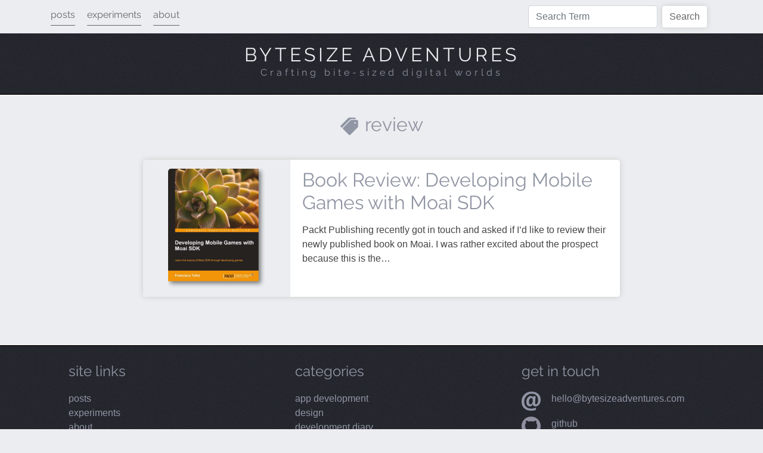

--- FILE ---
content_type: text/html; charset=utf-8
request_url: https://www.bytesizeadventures.com/tag/review
body_size: 3690
content:
<!DOCTYPE html><html prefix="og: https://ogp.me/ns#" lang="en"><head><meta charSet="utf-8"/><meta name="viewport" content="width=device-width"/><title>review - Bytesize Adventures</title><meta name="description" content="Read my latest posts tagged review."/><link rel="icon" href="/favicon.ico"/><meta name="twitter:card" content="summary"/><meta name="twitter:creator" content="@chrismwaite"/><meta property="og:type" content="website"/><meta property="og:url" content="https://www.bytesizeadventures.com/tag/review"/><meta property="og:title" content="review"/><meta property="og:description" content="Read my latest posts tagged review."/><meta property="og:image" content="https://res.cloudinary.com/dmq7gxinn/image/upload/f_auto,q_auto/v1599563251/Screen-Shot-2014-11-20-at-19.35.png"/><meta property="og:site_name" content="Bytesize Adventures"/><meta name="next-head-count" content="13"/><link rel="preconnect" href="https://fonts.gstatic.com"/><link rel="preconnect" href="https://www.google-analytics.com"/><script async="" src="https://www.googletagmanager.com/gtag/js?id=G-W2C6CJCV5F"></script><script>
            window.dataLayer = window.dataLayer || [];
            function gtag(){dataLayer.push(arguments);}
            gtag('js', new Date());
            gtag('config', 'G-W2C6CJCV5F', {
              page_location: window.location.pathname,
            });
          </script><link rel="preconnect" href="https://fonts.gstatic.com" crossorigin /><link rel="preload" href="/_next/static/css/3d78b1c0abca3d7f.css" as="style"/><link rel="stylesheet" href="/_next/static/css/3d78b1c0abca3d7f.css" data-n-g=""/><link rel="preload" href="/_next/static/css/33344660920583ea.css" as="style"/><link rel="stylesheet" href="/_next/static/css/33344660920583ea.css" data-n-p=""/><noscript data-n-css=""></noscript><script defer="" nomodule="" src="/_next/static/chunks/polyfills-0d1b80a048d4787e.js"></script><script src="/_next/static/chunks/webpack-c21261e5ff513348.js" defer=""></script><script src="/_next/static/chunks/framework-e70c6273bfe3f237.js" defer=""></script><script src="/_next/static/chunks/main-e1574972330b62eb.js" defer=""></script><script src="/_next/static/chunks/pages/_app-370846657620fb46.js" defer=""></script><script src="/_next/static/chunks/484-b9b21a218996a1e8.js" defer=""></script><script src="/_next/static/chunks/pages/tag/%5Bslug%5D-bcfc5ede1f84515b.js" defer=""></script><script src="/_next/static/tfWhhEGJNOXsJhybcPQ78/_buildManifest.js" defer=""></script><script src="/_next/static/tfWhhEGJNOXsJhybcPQ78/_ssgManifest.js" defer=""></script><style data-href="https://fonts.googleapis.com/css2?family=Raleway:wght@200;400&display=swap">@font-face{font-family:'Raleway';font-style:normal;font-weight:200;font-display:swap;src:url(https://fonts.gstatic.com/s/raleway/v28/1Ptxg8zYS_SKggPN4iEgvnHyvveLxVtaooCM.woff) format('woff')}@font-face{font-family:'Raleway';font-style:normal;font-weight:400;font-display:swap;src:url(https://fonts.gstatic.com/s/raleway/v28/1Ptxg8zYS_SKggPN4iEgvnHyvveLxVvaooCM.woff) format('woff')}@font-face{font-family:'Raleway';font-style:normal;font-weight:200;font-display:swap;src:url(https://fonts.gstatic.com/s/raleway/v28/1Ptug8zYS_SKggPNyCAIT4ttDfCmxA.woff2) format('woff2');unicode-range:U+0460-052F,U+1C80-1C88,U+20B4,U+2DE0-2DFF,U+A640-A69F,U+FE2E-FE2F}@font-face{font-family:'Raleway';font-style:normal;font-weight:200;font-display:swap;src:url(https://fonts.gstatic.com/s/raleway/v28/1Ptug8zYS_SKggPNyCkIT4ttDfCmxA.woff2) format('woff2');unicode-range:U+0301,U+0400-045F,U+0490-0491,U+04B0-04B1,U+2116}@font-face{font-family:'Raleway';font-style:normal;font-weight:200;font-display:swap;src:url(https://fonts.gstatic.com/s/raleway/v28/1Ptug8zYS_SKggPNyCIIT4ttDfCmxA.woff2) format('woff2');unicode-range:U+0102-0103,U+0110-0111,U+0128-0129,U+0168-0169,U+01A0-01A1,U+01AF-01B0,U+1EA0-1EF9,U+20AB}@font-face{font-family:'Raleway';font-style:normal;font-weight:200;font-display:swap;src:url(https://fonts.gstatic.com/s/raleway/v28/1Ptug8zYS_SKggPNyCMIT4ttDfCmxA.woff2) format('woff2');unicode-range:U+0100-024F,U+0259,U+1E00-1EFF,U+2020,U+20A0-20AB,U+20AD-20CF,U+2113,U+2C60-2C7F,U+A720-A7FF}@font-face{font-family:'Raleway';font-style:normal;font-weight:200;font-display:swap;src:url(https://fonts.gstatic.com/s/raleway/v28/1Ptug8zYS_SKggPNyC0IT4ttDfA.woff2) format('woff2');unicode-range:U+0000-00FF,U+0131,U+0152-0153,U+02BB-02BC,U+02C6,U+02DA,U+02DC,U+2000-206F,U+2074,U+20AC,U+2122,U+2191,U+2193,U+2212,U+2215,U+FEFF,U+FFFD}@font-face{font-family:'Raleway';font-style:normal;font-weight:400;font-display:swap;src:url(https://fonts.gstatic.com/s/raleway/v28/1Ptug8zYS_SKggPNyCAIT4ttDfCmxA.woff2) format('woff2');unicode-range:U+0460-052F,U+1C80-1C88,U+20B4,U+2DE0-2DFF,U+A640-A69F,U+FE2E-FE2F}@font-face{font-family:'Raleway';font-style:normal;font-weight:400;font-display:swap;src:url(https://fonts.gstatic.com/s/raleway/v28/1Ptug8zYS_SKggPNyCkIT4ttDfCmxA.woff2) format('woff2');unicode-range:U+0301,U+0400-045F,U+0490-0491,U+04B0-04B1,U+2116}@font-face{font-family:'Raleway';font-style:normal;font-weight:400;font-display:swap;src:url(https://fonts.gstatic.com/s/raleway/v28/1Ptug8zYS_SKggPNyCIIT4ttDfCmxA.woff2) format('woff2');unicode-range:U+0102-0103,U+0110-0111,U+0128-0129,U+0168-0169,U+01A0-01A1,U+01AF-01B0,U+1EA0-1EF9,U+20AB}@font-face{font-family:'Raleway';font-style:normal;font-weight:400;font-display:swap;src:url(https://fonts.gstatic.com/s/raleway/v28/1Ptug8zYS_SKggPNyCMIT4ttDfCmxA.woff2) format('woff2');unicode-range:U+0100-024F,U+0259,U+1E00-1EFF,U+2020,U+20A0-20AB,U+20AD-20CF,U+2113,U+2C60-2C7F,U+A720-A7FF}@font-face{font-family:'Raleway';font-style:normal;font-weight:400;font-display:swap;src:url(https://fonts.gstatic.com/s/raleway/v28/1Ptug8zYS_SKggPNyC0IT4ttDfA.woff2) format('woff2');unicode-range:U+0000-00FF,U+0131,U+0152-0153,U+02BB-02BC,U+02C6,U+02DA,U+02DC,U+2000-206F,U+2074,U+20AC,U+2122,U+2191,U+2193,U+2212,U+2215,U+FEFF,U+FFFD}</style></head><body><div id="__next" data-reactroot=""><div class="layoutContainer"><header class="header_header__pKEQL"><div class="header_title__RIUv4"><h1><a href="/" rel="home" aria-label="Visit the home page">Bytesize Adventures</a><br/><span>Crafting bite-sized digital worlds</span></h1></div></header><nav class="navigation_navbar__ALurh navbar navbar-expand-md navbar-dark fixed-top"><div class="container"><button aria-controls="basic-navbar-nav" type="button" aria-label="Toggle navigation" class="navigation_toggle__d_nGS navbar-toggler collapsed"><span class="navbar-toggler-icon"></span></button><div class="navbar-collapse collapse" id="basic-navbar-nav"><div class="mr-auto navbar-nav"><a href="/" data-rb-event-key="/" class="navigation_item__r6lx_ nav-link">posts</a><a href="/experiments" data-rb-event-key="/experiments" class="navigation_item__r6lx_ nav-link">experiments</a><a href="/about" data-rb-event-key="/about" class="navigation_item__r6lx_ nav-link">about</a></div><form class="navigation_search__ED4Q4 form-inline"><input type="text" placeholder="Search Term" aria-label="Type a search term" class="mr-sm-2 form-control"/><button name="Search" type="submit" class="navigation_searchButton__DNNVu btn btn-info">Search</button></form></div></div></nav><main><section class="posts container-fluid"><h2 class="tag_title__IXc_R"><img src="/images/tag.png" alt="Luggage label representing a tag"/>review</h2><article class="post_container__gk5gE"><div class="row"><div class="col-md-4"><div class="post_imageContainer__h4mmo"><a aria-label="Read more about Book Review: Developing Mobile Games with Moai SDK" href="/book-review-developing-mobile-games-with-moai-sdk"><img src="https://cms.bytesizeadventures.com/wp-content/uploads/2013/05/5064OS.png" class="img-fluid post_image__bTSEP" alt=""/></a></div></div><div class="col-md-8 post_content__e58mn"><h2 class="post_title__wyDAj"><a aria-label="Read more about Book Review: Developing Mobile Games with Moai SDK" href="/book-review-developing-mobile-games-with-moai-sdk">Book Review: Developing Mobile Games with Moai SDK</a></h2><div><p>Packt Publishing recently got in touch and asked if I&#8217;d like to review their newly published book on Moai. I was rather excited about the prospect because this is the&#8230;</p>
</div></div></div></article><div class="pagination_container__yE47z"></div></section></main><footer class="footer_footer__WCChH"><div class="container"><div class="row"><div class="col-md-4"><div class="footer_inner__0S69v"><h4 class="footer_title__IIgbW">site links</h4><ul class="footer_navigation__HXN4j"><li><a aria-label="Read the latest posts" href="/">posts</a></li><li><a aria-label="View my latest experiments" href="/experiments">experiments</a></li><li><a aria-label="Read more about me" href="/about">about</a></li><li><a href="/rss.xml" aria-label="View the RSS feed">rss feed</a></li></ul></div></div><div class="col-md-4"><div class="footer_inner__0S69v"><h4 class="footer_title__IIgbW">categories</h4><ul class="footer_categories__MgWeJ"><li><a aria-label="Read the latest posts from the App Development category" href="/category/app-development">App Development</a></li><li><a aria-label="Read the latest posts from the Design category" href="/category/design">Design</a></li><li><a aria-label="Read the latest posts from the Development Diary category" href="/category/development-diary">Development Diary</a></li><li><a aria-label="Read the latest posts from the Featured category" href="/category/featured">Featured</a></li><li><a aria-label="Read the latest posts from the Game Design category" href="/category/game-design-2">Game Design</a></li><li><a aria-label="Read the latest posts from the iDevBlogADay category" href="/category/idevblogaday">iDevBlogADay</a></li><li><a aria-label="Read the latest posts from the News category" href="/category/news">News</a></li><li><a aria-label="Read the latest posts from the Reviews category" href="/category/reviews">Reviews</a></li><li><a aria-label="Read the latest posts from the Tangents category" href="/category/tangents">Tangents</a></li><li><a aria-label="Read the latest posts from the Virtual Reality category" href="/category/virtual-reality">Virtual Reality</a></li><li><a aria-label="Read the latest posts from the Weekly Update category" href="/category/weekly-update">Weekly Update</a></li></ul></div></div><div class="col-md-4"><div class="footer_inner__0S69v"><h4 class="footer_title__IIgbW">get in touch</h4><ul class="footer_contact__59Jsj"><li class="footer_social__Kkx_6"><div class="footer_iconContainer__UN_dC"><img class="footer_socialIcon__B1fp5" src="/images/email.png" alt="@ email symbol"/></div><span>hello@bytesizeadventures.com</span></li><li class="footer_social__Kkx_6"><div class="footer_iconContainer__UN_dC"><img class="footer_socialIcon__B1fp5" src="/images/github.png" alt="Github logo"/></div><a href="https://github.com/chrismwaite" target="_blank" rel="noreferrer" aria-label="Visit my Github profile">Github</a></li><li class="footer_social__Kkx_6"><div class="footer_iconContainer__UN_dC"><img class="footer_socialIcon__B1fp5" src="/images/mastodon.png" alt="Mastodon logo"/></div><a href="https://mastodon.gamedev.place/@chrismwaite" target="_blank" rel="noreferrer" aria-label="Visit my Mastodon profile">@chrismwaite</a></li></ul></div></div></div><div class="row"><div class="col-md-12"><div class="footer_copyright__0bq9K">Content © 2009 - 
              2023 
              Bytesize Adventures. Website design &amp; code by Christopher Waite</div></div></div></div></footer></div></div><script id="__NEXT_DATA__" type="application/json">{"props":{"pageProps":{"posts":[{"id":"cG9zdDozNDk3","title":"Book Review: Developing Mobile Games with Moai SDK","date":"2013-05-21T17:19:44","slug":"book-review-developing-mobile-games-with-moai-sdk","excerpt":"\u003cp\u003ePackt Publishing recently got in touch and asked if I\u0026#8217;d like to review their newly published book on Moai. I was rather excited about the prospect because this is the\u0026#8230;\u003c/p\u003e\n","featuredImage":{"node":{"sourceUrl":"https://cms.bytesizeadventures.com/wp-content/uploads/2013/05/5064OS.png","altText":""}}}],"tagName":"review","footer":{"categories":[{"cursor":"YXJyYXljb25uZWN0aW9uOjIyNA==","node":{"id":"dGVybToyMjQ=","name":"App Development","slug":"app-development"}},{"cursor":"YXJyYXljb25uZWN0aW9uOjM=","node":{"id":"dGVybToz","name":"Design","slug":"design"}},{"cursor":"YXJyYXljb25uZWN0aW9uOjQ=","node":{"id":"dGVybTo0","name":"Development Diary","slug":"development-diary"}},{"cursor":"YXJyYXljb25uZWN0aW9uOjM2OA==","node":{"id":"dGVybTozNjg=","name":"Featured","slug":"featured"}},{"cursor":"YXJyYXljb25uZWN0aW9uOjIwOA==","node":{"id":"dGVybToyMDg=","name":"Game Design","slug":"game-design-2"}},{"cursor":"YXJyYXljb25uZWN0aW9uOjE5Ng==","node":{"id":"dGVybToxOTY=","name":"iDevBlogADay","slug":"idevblogaday"}},{"cursor":"YXJyYXljb25uZWN0aW9uOjU=","node":{"id":"dGVybTo1","name":"News","slug":"news"}},{"cursor":"YXJyYXljb25uZWN0aW9uOjMzNg==","node":{"id":"dGVybTozMzY=","name":"Reviews","slug":"reviews"}},{"cursor":"YXJyYXljb25uZWN0aW9uOjY=","node":{"id":"dGVybTo2","name":"Tangents","slug":"tangents"}},{"cursor":"YXJyYXljb25uZWN0aW9uOjM5Ng==","node":{"id":"dGVybTozOTY=","name":"Virtual Reality","slug":"virtual-reality"}},{"cursor":"YXJyYXljb25uZWN0aW9uOjc=","node":{"id":"dGVybTo3","name":"Weekly Update","slug":"weekly-update"}}]},"pageInfo":{"hasNextPage":false,"hasPreviousPage":false,"startCursor":"YXJyYXljb25uZWN0aW9uOjM0OTc=","endCursor":"YXJyYXljb25uZWN0aW9uOjM0OTc="}},"__N_SSG":true},"page":"/tag/[slug]","query":{"slug":"review"},"buildId":"tfWhhEGJNOXsJhybcPQ78","isFallback":false,"gsp":true,"scriptLoader":[]}</script></body></html>

--- FILE ---
content_type: text/html; charset=utf-8
request_url: https://www.bytesizeadventures.com/_next/data/tfWhhEGJNOXsJhybcPQ78/book-review-developing-mobile-games-with-moai-sdk.json?slug=book-review-developing-mobile-games-with-moai-sdk
body_size: 2760
content:
{"pageProps":{"post":{"id":"cG9zdDozNDk3","title":"Book Review: Developing Mobile Games with Moai SDK","date":"2013-05-21T17:19:44","slug":"book-review-developing-mobile-games-with-moai-sdk","content":"<p><img decoding=\"async\" loading=\"lazy\" src=\"https://cms.bytesizeadventures.com/wp-content/uploads/2013/05/5064OS.png\" alt=\"developing mobile games with moai sdk\" width=\"173\" height=\"213\" class=\"alignleft size-full wp-post-3497 wp-image-3516\" /><a href=\"packtpub\">Packt Publishing</a> recently got in touch and asked if I&#8217;d like to review their newly published book on Moai. I was rather excited about the prospect because this is the first book on Moai that I&#8217;ve heard about.</p>\n<p><a href=\"https://www.bytesizeadventures.com/tag/moai/\">I&#8217;ve dabbled in Moai</a> a fair bit, writing both the beginning of a <a href=\"https://www.bytesizeadventures.com/moai-part-2/\">mining game</a> and a <a href=\"https://www.bytesizeadventures.com/ludum-dare-25-my-liveblog/\">strategy game for Ludum Dare</a>. In that time I&#8217;ve found Moai to be lightweight and fast to prototype with.</p>\n<p><a href=\"https://www.packtpub.com/developing-mobile-games-with-moai-sdk/book\">Developing Mobile Games with Moai SDK</a> is written by Francisco Tufró. It focusses on the basics of the Moai SDK and also takes you through a couple of sample games.</p>\n<p><!--more--></p>\n<p>&#8220;Developing Mobile Games with Moai SDK&#8221; is a book clearly aimed at experienced game developers. It doesn&#8217;t introduce any game development or programming concepts but instead focusses squarely on the Moai SDK. This is a good thing since the Moai framework is intended for professional game developers and is lacking in documentation.</p>\n<p>I think its fair to say that the book reads more like a reference manual than anything else. The writing style feels slightly disjointed between sections and focusses on short specific topics rather than lengthy explorations. In fact, the book itself is rather short at just 136 pages (not necessarily a bad thing). I have to say the writing style also lacks personality so, if you like flavoursome reads, you&#8217;ll be disappointed.</p>\n<p>The book covers a range of core concepts which are, on the whole, clearly explained. Many of the early stumbling blocks you&#8217;ll likely face when using Moai are covered; topics such as viewport scale vs viewport size (for resolution independence), rendering tables, and the concept of hosts as a means of achieving cross platform distribution. This book fills in the missing information, and answers those early questions that you&#8217;ll have, when utilising the core Moai offering.</p>\n<p>I really appreciated the chapter on creating a resource manager (my prototypes up until now have just dumped the code in the main.lua file). Its nice to see the author exploring best practices, such as reusable modules, which puts you in good stead for creating other reusable components.</p>\n<p>The book covers a short but comprehensive range of topics such as checking for touch and keyboard/mouse input (in the same code base), audio, texture atlas&#8217;s, basic animation, and physics. The section on cameras is fairly limited but useful, and handy techniques such as paralax are also covered.</p>\n<p>Something that is sorely missed in the core Maia documentation are details on targeting various deployment platforms (such as iOS, PC, Mac, etc). This book does attempt to tackle deployment, doing a good job of detailing deployment to the iOS platform. Unfortunately other platforms don&#8217;t fair quite so well and are left with just a paragraph or two to describe them. Its still a step in the right direction but I would have liked expanded tutorials for those platforms too.</p>\n<p>The book uses <a href=\"https://studio.zerobrane.com/\">Zerobrane</a> as its IDE of choice, largely because it offers syntax highlighting and debugging for Moai. If, however, you have your own favourite programmers text editor this isn&#8217;t a huge problem since, for the most part, there aren&#8217;t any Zerobrane-specific steps (creating a project for instance just has you navigating to the relevant directory).</p>\n<p>(If, like me, your text editor of choice is Sublime Text 2; check out <a href=\"https://www.bytesizeadventures.com/getting-started-with-moai/\">my detailed setup article</a>).</p>\n<p>Something else to be aware of is that the compilation of a Linux host, and its utilisation, is out of scope of this book; so you&#8217;ll need to look elsewhere if you&#8217;re hoping for answers on Linux distribution.</p>\n<p><strong>Conclusion</strong></p>\n<p>Documentation on the Moai SDK is limited, and the community around Moai is still small (but growing steadily). As a result, reference material, written in more detail than the basic class documentation, is indispensable.</p>\n<p>This makes this book an easy recommendation. If you&#8217;re using Moai, and still have questions around the basic concepts, this book is a must buy. Ideally, this short book would be shipped with every download of Moai SDK. You can get a copy of &#8220;Developing Mobile Games with Moai SDK&#8221; <a href=\"https://www.packtpub.com/developing-mobile-games-with-moai-sdk/book\">here</a>.</p>\n","excerpt":"<p>Packt Publishing recently got in touch and asked if I&#8217;d like to review their newly published book on Moai. I was rather excited about the prospect because this is the&#8230;</p>\n","featuredImage":{"node":{"sourceUrl":"https://cms.bytesizeadventures.com/wp-content/uploads/2013/05/5064OS.png","altText":""}},"tags":{"nodes":[{"id":"dGVybTozMQ==","name":"book","slug":"book"},{"id":"dGVybTozMzc=","name":"book review","slug":"book-review"},{"id":"dGVybToyOTk=","name":"moai","slug":"moai"},{"id":"dGVybTozMDU=","name":"moai sdk","slug":"moai-sdk"},{"id":"dGVybTozMzg=","name":"review","slug":"review"}]},"categories":{"nodes":[{"id":"dGVybTozNjg=","name":"Featured","slug":"featured"},{"id":"dGVybTozMzY=","name":"Reviews","slug":"reviews"}]}},"footer":{"categories":[{"cursor":"YXJyYXljb25uZWN0aW9uOjIyNA==","node":{"id":"dGVybToyMjQ=","name":"App Development","slug":"app-development"}},{"cursor":"YXJyYXljb25uZWN0aW9uOjM=","node":{"id":"dGVybToz","name":"Design","slug":"design"}},{"cursor":"YXJyYXljb25uZWN0aW9uOjQ=","node":{"id":"dGVybTo0","name":"Development Diary","slug":"development-diary"}},{"cursor":"YXJyYXljb25uZWN0aW9uOjM2OA==","node":{"id":"dGVybTozNjg=","name":"Featured","slug":"featured"}},{"cursor":"YXJyYXljb25uZWN0aW9uOjIwOA==","node":{"id":"dGVybToyMDg=","name":"Game Design","slug":"game-design-2"}},{"cursor":"YXJyYXljb25uZWN0aW9uOjE5Ng==","node":{"id":"dGVybToxOTY=","name":"iDevBlogADay","slug":"idevblogaday"}},{"cursor":"YXJyYXljb25uZWN0aW9uOjU=","node":{"id":"dGVybTo1","name":"News","slug":"news"}},{"cursor":"YXJyYXljb25uZWN0aW9uOjMzNg==","node":{"id":"dGVybTozMzY=","name":"Reviews","slug":"reviews"}},{"cursor":"YXJyYXljb25uZWN0aW9uOjY=","node":{"id":"dGVybTo2","name":"Tangents","slug":"tangents"}},{"cursor":"YXJyYXljb25uZWN0aW9uOjM5Ng==","node":{"id":"dGVybTozOTY=","name":"Virtual Reality","slug":"virtual-reality"}},{"cursor":"YXJyYXljb25uZWN0aW9uOjc=","node":{"id":"dGVybTo3","name":"Weekly Update","slug":"weekly-update"}}]},"seo":{"description":"Packt Publishing recently got in touch and asked if I’d like to review their newly published book on Moai. I was rather excited about the prospect because this is the…","title":"Book Review: Developing Mobile Games with Moai SDK","image":"https://cms.bytesizeadventures.com/wp-content/uploads/2013/05/5064OS.png","og_type":"article"},"preview":false},"__N_SSG":true}

--- FILE ---
content_type: text/html; charset=utf-8
request_url: https://www.bytesizeadventures.com/_next/data/tfWhhEGJNOXsJhybcPQ78/index.json
body_size: 2197
content:
{"pageProps":{"posts":[{"cursor":"YXJyYXljb25uZWN0aW9uOjQ1NTM=","node":{"id":"cG9zdDo0NTUz","title":"Board Game Design – The Concept","date":"2020-10-21T21:26:18","slug":"board-game-design-the-concept","excerpt":"<p>In this post we&#8217;ll take a look at the initial concept for my board game. Much like any game design, the initial concept evolves at a rapid pace. The worker&#8230;</p>\n","featuredImage":{"node":{"sourceUrl":"https://res.cloudinary.com/dmq7gxinn/images/f_auto,q_auto/v1640107343/front1_45775ef19/front1_45775ef19.png?_i=AA","altText":"The front setup"}}}},{"cursor":"YXJyYXljb25uZWN0aW9uOjQ1MzU=","node":{"id":"cG9zdDo0NTM1","title":"How to design a board game","date":"2020-10-12T21:58:23","slug":"how-to-design-a-board-game","excerpt":"<p>It&#8217;s finally time for a new project and, what I hope will be, a brand new series of blog posts. As you may have guessed from the title, my new&#8230;</p>\n","featuredImage":{"node":{"sourceUrl":"https://res.cloudinary.com/dmq7gxinn/images/f_auto,q_auto/v1640107363/kobold-guide-to-board-game-design_4552a1f04/kobold-guide-to-board-game-design_4552a1f04.jpg?_i=AA","altText":"Kobold guide to board game design"}}}},{"cursor":"YXJyYXljb25uZWN0aW9uOjQ0MjI=","node":{"id":"cG9zdDo0NDIy","title":"Ludum Dare Time-lapse and Results","date":"2017-08-25T11:16:01","slug":"ludum-dare-time-lapse-and-results","excerpt":"<p>Time-lapse Last time I entered I produced a time-lapse of the development. I find these pretty interesting so I&#8217;ve done the same again. I&#8217;ve tried to lengthen the video this&#8230;</p>\n","featuredImage":{"node":{"sourceUrl":"https://cms.bytesizeadventures.com/wp-content/uploads/2017/07/Screen-Shot-2017-07-30-at-22.47.53.jpg","altText":""}}}},{"cursor":"YXJyYXljb25uZWN0aW9uOjQzODg=","node":{"id":"cG9zdDo0Mzg4","title":"Ludum Dare 39 – Liveblog","date":"2017-07-23T18:55:31","slug":"ludum-dare-39-liveblog","excerpt":"<p>Ludum Dare is a game development competition (and game jam) that takes place over 48 hours. During that time, the aim is to develop a game totally from scratch (inclusive&#8230;</p>\n","featuredImage":{"node":{"sourceUrl":"https://cms.bytesizeadventures.com/wp-content/uploads/2017/07/ludumdare_logo.jpg","altText":""}}}},{"cursor":"YXJyYXljb25uZWN0aW9uOjQzNjA=","node":{"id":"cG9zdDo0MzYw","title":"Cardboard Dungeon on Mozilla Hacks","date":"2016-04-08T11:17:21","slug":"cardboard-dungeon-on-mozilla-hacks","excerpt":"<p>I was pretty chuffed when Mozilla approached me recently to write a case study for their Mozilla Hacks blog. The aim was to discuss my experience with A-Frame and producing&#8230;</p>\n","featuredImage":{"node":{"sourceUrl":"https://cms.bytesizeadventures.com/wp-content/uploads/2016/04/Screen-Shot-2016-04-08-at-10.51.46-1-e1484832062896.jpg","altText":""}}}},{"cursor":"YXJyYXljb25uZWN0aW9uOjQzMzE=","node":{"id":"cG9zdDo0MzMx","title":"Cardboard Dungeon Devlog #4","date":"2016-03-19T15:03:45","slug":"cardboard-dungeon-devlog-4","excerpt":"<p>This will be the final devlog for this project. Whilst the final product is not really a game, it is a fun &#8220;experience&#8221; that has given me a taste of&#8230;</p>\n","featuredImage":{"node":{"sourceUrl":"https://cms.bytesizeadventures.com/wp-content/uploads/2016/03/sword_and_shield-e1484832546156.jpg","altText":""}}}},{"cursor":"YXJyYXljb25uZWN0aW9uOjQzMTc=","node":{"id":"cG9zdDo0MzE3","title":"Cardboard Dungeon Devlog #3","date":"2016-03-04T13:01:49","slug":"cardboard-dungeon-devlog-3","excerpt":"<p>Its been a little while since my last devlog and, in truth, things have slowed a little. This is partially because I&#8217;ve begun investigating Unity at last with a vague&#8230;</p>\n","featuredImage":{"node":{"sourceUrl":"https://cms.bytesizeadventures.com/wp-content/uploads/2016/03/Screen-Shot-2016-03-04-at-12.14.55-e1484831246234.jpg","altText":""}}}},{"cursor":"YXJyYXljb25uZWN0aW9uOjQyOTA=","node":{"id":"cG9zdDo0Mjkw","title":"Cardboard Dungeon Devlog #2","date":"2016-02-08T21:00:55","slug":"cardboard-dungeon-devlog-2","excerpt":"<p>Working with Google Cardboard, and the A-Frame framework, continues to be enjoyable. Virtual reality has some interesting challenges in terms of game design and its often the case that what&#8230;</p>\n","featuredImage":{"node":{"sourceUrl":"https://cms.bytesizeadventures.com/wp-content/uploads/2016/04/floors2-e1484831625236.jpg","altText":""}}}},{"cursor":"YXJyYXljb25uZWN0aW9uOjQyNTg=","node":{"id":"cG9zdDo0MjU4","title":"Cardboard Dungeon Devlog #1","date":"2016-01-24T10:38:49","slug":"cardboard-dungeon-devlog-1","excerpt":"<p>Welcome to the first devlog for Cardboard Dungeon. In actuality this is really a devlog for experimenting with virtual reality using what I have available to me &#8211; Google Cardboard&#8230;.</p>\n","featuredImage":{"node":{"sourceUrl":"https://cms.bytesizeadventures.com/wp-content/uploads/2016/01/ligting_after-e1484832565722.jpg","altText":""}}}},{"cursor":"YXJyYXljb25uZWN0aW9uOjQyMjA=","node":{"id":"cG9zdDo0MjIw","title":"Equaliser – A Pebble Time Watch Face","date":"2015-06-22T11:42:08","slug":"equaliser-a-pebble-time-watch-face","excerpt":"<p>I&#8217;m not quite ready to put aside £300+ for an Apple Watch. I&#8217;m not yet convinced that a smart watch has a place in my life. That&#8217;s why I jumped&#8230;</p>\n","featuredImage":{"node":{"sourceUrl":"https://cms.bytesizeadventures.com/wp-content/uploads/2015/06/pebble-screenshot_2015-06-30_16-00-07.png","altText":""}}}}],"featured":[{"post":{"id":"cG9zdDozNDk3","title":"Book Review: Developing Mobile Games with Moai SDK","slug":"book-review-developing-mobile-games-with-moai-sdk","featuredImage":{"node":{"sourceUrl":"https://cms.bytesizeadventures.com/wp-content/uploads/2013/05/5064OS.png","altText":""}}}},{"post":{"id":"cG9zdDoyMjk3","title":"From Idea to App store in 6 months","slug":"from-idea-to-app-store-in-6-months","featuredImage":{"node":{"sourceUrl":"https://cms.bytesizeadventures.com/wp-content/uploads/2011/09/3338776771_22e2442958.jpg","altText":""}}}},{"post":{"id":"cG9zdDoxMjc2","title":"10 don’ts of iphone game development","slug":"10-donts-of-iphone-game-development","featuredImage":{"node":{"sourceUrl":"https://cms.bytesizeadventures.com/wp-content/uploads/2010/07/sk1.png","altText":"On Writing book by Stephen King"}}}}],"footer":{"categories":[{"cursor":"YXJyYXljb25uZWN0aW9uOjIyNA==","node":{"id":"dGVybToyMjQ=","name":"App Development","slug":"app-development"}},{"cursor":"YXJyYXljb25uZWN0aW9uOjM=","node":{"id":"dGVybToz","name":"Design","slug":"design"}},{"cursor":"YXJyYXljb25uZWN0aW9uOjQ=","node":{"id":"dGVybTo0","name":"Development Diary","slug":"development-diary"}},{"cursor":"YXJyYXljb25uZWN0aW9uOjM2OA==","node":{"id":"dGVybTozNjg=","name":"Featured","slug":"featured"}},{"cursor":"YXJyYXljb25uZWN0aW9uOjIwOA==","node":{"id":"dGVybToyMDg=","name":"Game Design","slug":"game-design-2"}},{"cursor":"YXJyYXljb25uZWN0aW9uOjE5Ng==","node":{"id":"dGVybToxOTY=","name":"iDevBlogADay","slug":"idevblogaday"}},{"cursor":"YXJyYXljb25uZWN0aW9uOjU=","node":{"id":"dGVybTo1","name":"News","slug":"news"}},{"cursor":"YXJyYXljb25uZWN0aW9uOjMzNg==","node":{"id":"dGVybTozMzY=","name":"Reviews","slug":"reviews"}},{"cursor":"YXJyYXljb25uZWN0aW9uOjY=","node":{"id":"dGVybTo2","name":"Tangents","slug":"tangents"}},{"cursor":"YXJyYXljb25uZWN0aW9uOjM5Ng==","node":{"id":"dGVybTozOTY=","name":"Virtual Reality","slug":"virtual-reality"}},{"cursor":"YXJyYXljb25uZWN0aW9uOjc=","node":{"id":"dGVybTo3","name":"Weekly Update","slug":"weekly-update"}}]},"pageInfo":{"hasNextPage":true,"hasPreviousPage":false,"startCursor":"YXJyYXljb25uZWN0aW9uOjQ1NTM=","endCursor":"YXJyYXljb25uZWN0aW9uOjQyMjA="}},"__N_SSG":true}

--- FILE ---
content_type: text/html; charset=utf-8
request_url: https://www.bytesizeadventures.com/_next/data/tfWhhEGJNOXsJhybcPQ78/experiments.json
body_size: 1284
content:
{"pageProps":{"experiments":[{"node":{"id":"cG9zdDo0NjA5","title":"Bogbrook Dungeon","date":"2022-11-16T10:26:55","slug":"bogbrook-dungeon","content":"<p>My entry for the 2021 BGG Solitaire PnP contest</p>\n","github":"","web":"https://boardgamegeek.com/thread/2702590/wip-bogbrook-dungeon-2021-solitaire-print-play-con","video":"","image":"https://res.cloudinary.com/dmq7gxinn/images/v1668594328/cover_shot/cover_shot.png?_i=AA"}},{"node":{"id":"cG9zdDo0NDQ2","title":"Stoked","date":"2018-05-31T20:10:29","slug":"stoked","content":"<p>My entry for Ludum Dare 39. I came 415th out of 2,431 entries.</p>\n","github":"https://github.com/chrismwaite/ld39","web":"https://chrismwaite.github.io/ld39/","video":"https://www.youtube.com/watch?v=PSjNzDXiytc","image":"https://res.cloudinary.com/dmq7gxinn/image/upload/v1599563249/Screen-Shot-2017-07-30-at-22.47.jpg"}},{"node":{"id":"cG9zdDo0MzU3","title":"Cardboard Dungeon","date":"2016-03-19T15:18:57","slug":"cardboard-dungeon","content":"<p>An experimental virtual reality dungeon crawling experience.</p>\n","github":"https://github.com/chrismwaite/cardboard-dungeon","web":"https://chrismwaite.github.io/cardboard-dungeon/","video":"","image":"https://res.cloudinary.com/dmq7gxinn/image/upload/v1599563424/sword_and_shield-e1484832546156.jpg"}},{"node":{"id":"cG9zdDo0MjE2","title":"Equaliser","date":"2015-06-21T18:10:36","slug":"equaliser","content":"<p>A watch face for the Pebble Time smartwatch. Equaliser is a new take on telling the time.</p>\n","github":"https://github.com/chrismwaite/equaliser","web":"https://apps.getpebble.com/en_US/application/558593636b9455d89e0000f0","video":"","image":"https://res.cloudinary.com/dmq7gxinn/image/upload/v1599563382/pebble-screenshot_2015-06-30_16-00-07.png"}},{"node":{"id":"cG9zdDo0MTA2","title":"Dronelike","date":"2014-11-21T12:39:25","slug":"dronelike","content":"<p>My entry for procjam 2014: A Roguelike in which the levels are generated procedurally. The code generates mining drones.</p>\n","github":"https://github.com/chrismwaite/procjam","web":"https://chrismwaite.github.io/procjam/","video":"","image":"https://res.cloudinary.com/dmq7gxinn/image/upload/v1599563251/Screen-Shot-2014-11-20-at-19.35.png"}},{"node":{"id":"cG9zdDozOTg3","title":"Unnamed space game","date":"2014-08-15T20:58:36","slug":"unnamed-space-game","content":"<p>Very basic testing of procedural generation and seeds.</p>\n","github":"https://github.com/chrismwaite/space","web":"","video":"","image":"https://res.cloudinary.com/dmq7gxinn/image/upload/v1599565019/Screen-Shot-2014-08-15-at-21.59.png"}},{"node":{"id":"cG9zdDozOTg2","title":"Subterranea","date":"2014-08-15T20:49:44","slug":"subterranea","content":"<p>Early forays into cellular automata and procedural generation.</p>\n","github":"https://github.com/chrismwaite/subterranea","web":"https://subterraneathegame.tumblr.com/","video":"https://www.youtube.com/watch?v=SybIg2TI5N8","image":"https://res.cloudinary.com/dmq7gxinn/image/upload/v1599570129/subterranea.jpg"}},{"node":{"id":"cG9zdDozOTg0","title":"Micro Mob","date":"2014-08-15T19:52:02","slug":"micro-mob","content":"<p>My entry for Ludum Dare 25. I came 254th out of 1,327 entries.</p>\n","github":"https://github.com/chrismwaite/micro-mob","web":"https://www.ludumdare.com/compo/ludum-dare-25/?action=preview&uid=17895","video":"https://www.youtube.com/watch?v=oVIoxTh3YQI","image":"https://res.cloudinary.com/dmq7gxinn/image/upload/v1599564559/game1-e1355681317992.jpg"}}],"footer":{"categories":[{"cursor":"YXJyYXljb25uZWN0aW9uOjIyNA==","node":{"id":"dGVybToyMjQ=","name":"App Development","slug":"app-development"}},{"cursor":"YXJyYXljb25uZWN0aW9uOjM=","node":{"id":"dGVybToz","name":"Design","slug":"design"}},{"cursor":"YXJyYXljb25uZWN0aW9uOjQ=","node":{"id":"dGVybTo0","name":"Development Diary","slug":"development-diary"}},{"cursor":"YXJyYXljb25uZWN0aW9uOjM2OA==","node":{"id":"dGVybTozNjg=","name":"Featured","slug":"featured"}},{"cursor":"YXJyYXljb25uZWN0aW9uOjIwOA==","node":{"id":"dGVybToyMDg=","name":"Game Design","slug":"game-design-2"}},{"cursor":"YXJyYXljb25uZWN0aW9uOjE5Ng==","node":{"id":"dGVybToxOTY=","name":"iDevBlogADay","slug":"idevblogaday"}},{"cursor":"YXJyYXljb25uZWN0aW9uOjU=","node":{"id":"dGVybTo1","name":"News","slug":"news"}},{"cursor":"YXJyYXljb25uZWN0aW9uOjMzNg==","node":{"id":"dGVybTozMzY=","name":"Reviews","slug":"reviews"}},{"cursor":"YXJyYXljb25uZWN0aW9uOjY=","node":{"id":"dGVybTo2","name":"Tangents","slug":"tangents"}},{"cursor":"YXJyYXljb25uZWN0aW9uOjM5Ng==","node":{"id":"dGVybTozOTY=","name":"Virtual Reality","slug":"virtual-reality"}},{"cursor":"YXJyYXljb25uZWN0aW9uOjc=","node":{"id":"dGVybTo3","name":"Weekly Update","slug":"weekly-update"}}]}},"__N_SSG":true}

--- FILE ---
content_type: text/html; charset=utf-8
request_url: https://www.bytesizeadventures.com/_next/data/tfWhhEGJNOXsJhybcPQ78/about.json
body_size: 559
content:
{"pageProps":{"page":{"id":"cG9zdDozOTc5","title":"Hello","date":"2014-08-15T19:18:08","content":"<p>My name is Christopher Waite and this is my personal blog. It&#8217;s home to my programming experiments and my varied ramblings on technology, creativity, and coffee.</p>\n<p>For the most part you&#8217;ll find posts on game development which is where my most recent tinkering has lead me. Head on over to the <a href=\"https://www.bytesizeadventures.com/experiments/\" title=\"experiments\">experiments</a> page if you want to check out a few of my more interesting projects.</p>\n<p>You can find me on Mastodon <a href=\"https://mastodon.gamedev.place/@chrismwaite\">@chrismwaite@mastodon.gamedev.place</a>, on <a href=\"https://github.com/chrismwaite\">GitHub</a>, on <a href=\"https://www.youtube.com/user/BytesizeAdventures/videos\">youtube</a>, or you can email me at hello@bytesizeadventures.com.</p>\n"},"footer":{"categories":[{"cursor":"YXJyYXljb25uZWN0aW9uOjIyNA==","node":{"id":"dGVybToyMjQ=","name":"App Development","slug":"app-development"}},{"cursor":"YXJyYXljb25uZWN0aW9uOjM=","node":{"id":"dGVybToz","name":"Design","slug":"design"}},{"cursor":"YXJyYXljb25uZWN0aW9uOjQ=","node":{"id":"dGVybTo0","name":"Development Diary","slug":"development-diary"}},{"cursor":"YXJyYXljb25uZWN0aW9uOjM2OA==","node":{"id":"dGVybTozNjg=","name":"Featured","slug":"featured"}},{"cursor":"YXJyYXljb25uZWN0aW9uOjIwOA==","node":{"id":"dGVybToyMDg=","name":"Game Design","slug":"game-design-2"}},{"cursor":"YXJyYXljb25uZWN0aW9uOjE5Ng==","node":{"id":"dGVybToxOTY=","name":"iDevBlogADay","slug":"idevblogaday"}},{"cursor":"YXJyYXljb25uZWN0aW9uOjU=","node":{"id":"dGVybTo1","name":"News","slug":"news"}},{"cursor":"YXJyYXljb25uZWN0aW9uOjMzNg==","node":{"id":"dGVybTozMzY=","name":"Reviews","slug":"reviews"}},{"cursor":"YXJyYXljb25uZWN0aW9uOjY=","node":{"id":"dGVybTo2","name":"Tangents","slug":"tangents"}},{"cursor":"YXJyYXljb25uZWN0aW9uOjM5Ng==","node":{"id":"dGVybTozOTY=","name":"Virtual Reality","slug":"virtual-reality"}},{"cursor":"YXJyYXljb25uZWN0aW9uOjc=","node":{"id":"dGVybTo3","name":"Weekly Update","slug":"weekly-update"}}]}},"__N_SSG":true}

--- FILE ---
content_type: text/html; charset=utf-8
request_url: https://www.bytesizeadventures.com/_next/data/tfWhhEGJNOXsJhybcPQ78/category/app-development.json?slug=app-development
body_size: 1669
content:
{"pageProps":{"posts":[{"id":"cG9zdDozOTYw","title":"Update","date":"2014-07-25T07:53:58","slug":"update","excerpt":"<p>I think, creatively, I&#8217;m restless. I have, and always have had, a constant desire to reinvent myself and each time to define who I am. This manifests itself in what&#8230;</p>\n","featuredImage":null},{"id":"cG9zdDozMzEw","title":"Coffee Cellar on TUAW – The week that was","date":"2012-12-21T12:09:59","slug":"coffee-cellar-on-tuaw-the-week-that-was","excerpt":"<p>Coffee Cellar 2.0 was intended to reboot my Coffee Cellar App and turn it into something more engaging and thus more marketable. Truth be told, once I had completed version&#8230;</p>\n","featuredImage":null},{"id":"cG9zdDozMjU0","title":"Coffee Cellar 2.0 is out now","date":"2012-11-29T22:09:14","slug":"coffee-cellar-2-0-is-out-now","excerpt":"<p>After many months of hard work, Coffee Cellar 2.0 is at last out in the wild. If you&#8217;re an existing Coffee Cellar use then you&#8217;ll get the update for free&#8230;.</p>\n","featuredImage":null},{"id":"cG9zdDozMTk5","title":"Coffee Cellar 2.0: Rethinking the App","date":"2012-11-26T19:52:40","slug":"coffee-cellar-2-0-rethinking-the-app","excerpt":"<p>Coffee Cellar is an App that I developed last year. It&#8217;s an App that I use regularly in my day-to-day life but hasn&#8217;t been updated since last Christmas. I spent&#8230;</p>\n","featuredImage":null},{"id":"cG9zdDoyNzY0","title":"A review of 2011 and plans for 2012","date":"2012-01-01T19:05:28","slug":"a-review-of-2011-and-plans-for-2012","excerpt":"<p>This blog has been going for well over 2 years now. Its purpose is to chronicle my game development efforts and hopefully to share some insights with you. 2009 and&#8230;</p>\n","featuredImage":null},{"id":"cG9zdDoyNzcx","title":"Coffee Cellar on Sale","date":"2011-12-19T14:14:01","slug":"coffee-cellar-on-sale","excerpt":"<p>To celebrate this holiday season, Coffee Cellar is on sale with a massive 50% its regular price. That means you can pick up 6 months of blood, sweat, and tears&#8230;</p>\n","featuredImage":null},{"id":"cG9zdDoyNzIz","title":"Coffee Cellar Christmas Update is Out Now","date":"2011-11-21T20:14:11","slug":"coffee-cellar-christmas-update-is-out-now","excerpt":"<p>The Coffee Cellar Christmas update is out now. Featuring&#8230; &#8211; Features 3 new festive icons &#8211; Shake your phone for a random coffee &#8211; Tap the name tag in your&#8230;</p>\n","featuredImage":null},{"id":"cG9zdDoyNzE2","title":"My first print review for Coffee Cellar","date":"2011-11-05T12:49:36","slug":"my-first-print-review-for-coffee-cellar","excerpt":"<p>I&#8217;m extremely happy right now. I just walked into my local newsagent to peruse the magazines and, totally by chance, stumbled across a written review for Coffee Cellar. Totally unexpected&#8230;</p>\n","featuredImage":null},{"id":"cG9zdDoyNjg4","title":"Coffee Cellar Update","date":"2011-10-26T18:12:50","slug":"coffee-cellar-update","excerpt":"<p>I thought I&#8217;d write a brief post to catch you up on what&#8217;s happening with Coffee Cellar. Its currently on sale at $1.99 (£1.49) so please grab a copy now!&#8230;</p>\n","featuredImage":null},{"id":"cG9zdDoyMjk3","title":"From Idea to App store in 6 months","date":"2011-09-22T18:47:12","slug":"from-idea-to-app-store-in-6-months","excerpt":"<p>6 months, 5,000 lines of code, 13 blog posts, 15,000 words and both the App and my blog series are finally finished. When I started this I planned on following&#8230;</p>\n","featuredImage":{"node":{"sourceUrl":"https://cms.bytesizeadventures.com/wp-content/uploads/2011/09/3338776771_22e2442958.jpg","altText":""}}}],"categoryName":"App Development","footer":{"categories":[{"cursor":"YXJyYXljb25uZWN0aW9uOjIyNA==","node":{"id":"dGVybToyMjQ=","name":"App Development","slug":"app-development"}},{"cursor":"YXJyYXljb25uZWN0aW9uOjM=","node":{"id":"dGVybToz","name":"Design","slug":"design"}},{"cursor":"YXJyYXljb25uZWN0aW9uOjQ=","node":{"id":"dGVybTo0","name":"Development Diary","slug":"development-diary"}},{"cursor":"YXJyYXljb25uZWN0aW9uOjM2OA==","node":{"id":"dGVybTozNjg=","name":"Featured","slug":"featured"}},{"cursor":"YXJyYXljb25uZWN0aW9uOjIwOA==","node":{"id":"dGVybToyMDg=","name":"Game Design","slug":"game-design-2"}},{"cursor":"YXJyYXljb25uZWN0aW9uOjE5Ng==","node":{"id":"dGVybToxOTY=","name":"iDevBlogADay","slug":"idevblogaday"}},{"cursor":"YXJyYXljb25uZWN0aW9uOjU=","node":{"id":"dGVybTo1","name":"News","slug":"news"}},{"cursor":"YXJyYXljb25uZWN0aW9uOjMzNg==","node":{"id":"dGVybTozMzY=","name":"Reviews","slug":"reviews"}},{"cursor":"YXJyYXljb25uZWN0aW9uOjY=","node":{"id":"dGVybTo2","name":"Tangents","slug":"tangents"}},{"cursor":"YXJyYXljb25uZWN0aW9uOjM5Ng==","node":{"id":"dGVybTozOTY=","name":"Virtual Reality","slug":"virtual-reality"}},{"cursor":"YXJyYXljb25uZWN0aW9uOjc=","node":{"id":"dGVybTo3","name":"Weekly Update","slug":"weekly-update"}}]},"pageInfo":{"hasNextPage":true,"hasPreviousPage":false,"startCursor":"YXJyYXljb25uZWN0aW9uOjM5NjA=","endCursor":"YXJyYXljb25uZWN0aW9uOjIyOTc="}},"__N_SSG":true}

--- FILE ---
content_type: text/html; charset=utf-8
request_url: https://www.bytesizeadventures.com/_next/data/tfWhhEGJNOXsJhybcPQ78/category/design.json?slug=design
body_size: 1635
content:
{"pageProps":{"posts":[{"id":"cG9zdDozMzAz","title":"Micro Mob Time-Lapse (Ludum Dare 25)","date":"2012-12-17T21:23:24","slug":"micro-mob-time-lapse-ludum-dare-25","excerpt":"<p>For your viewing pleasure, I present a time-lapse covering the development of my entry for Ludum Dare 25; Micro Mob. Check out the game here: https://www.ludumdare.com/compo/ludum-dare-25/?action=preview&#038;uid=17895</p>\n","featuredImage":null},{"id":"cG9zdDoyNzY0","title":"A review of 2011 and plans for 2012","date":"2012-01-01T19:05:28","slug":"a-review-of-2011-and-plans-for-2012","excerpt":"<p>This blog has been going for well over 2 years now. Its purpose is to chronicle my game development efforts and hopefully to share some insights with you. 2009 and&#8230;</p>\n","featuredImage":null},{"id":"cG9zdDoyMjk3","title":"From Idea to App store in 6 months","date":"2011-09-22T18:47:12","slug":"from-idea-to-app-store-in-6-months","excerpt":"<p>6 months, 5,000 lines of code, 13 blog posts, 15,000 words and both the App and my blog series are finally finished. When I started this I planned on following&#8230;</p>\n","featuredImage":{"node":{"sourceUrl":"https://cms.bytesizeadventures.com/wp-content/uploads/2011/09/3338776771_22e2442958.jpg","altText":""}}},{"id":"cG9zdDoyMzgy","title":"Coffee Cellar Postmortem","date":"2011-09-22T18:45:19","slug":"coffee-cellar-postmortem","excerpt":"<p>Coffee Cellar has officially been in the App Store for 1 month now, you can check it out here. Now is the perfect time to examine what went right and&#8230;</p>\n","featuredImage":null},{"id":"cG9zdDoyMjMw","title":"App Development – The Final Artwork","date":"2011-07-23T11:42:58","slug":"app-development-the-final-artwork","excerpt":"<p>After nearly 6 months of effort which has seen us produce a solid plan, create a design doc, produce wireframes and workflow, create initial artwork and a moodboard, develop the&#8230;</p>\n","featuredImage":null},{"id":"cG9zdDoyMTA0","title":"App Development – The Artwork","date":"2011-03-12T15:59:05","slug":"app-development-the-artwork","excerpt":"<p>Its time for the fourth post in my App Development series. Last week I covered the wireframes, this week we move on to Artwork. Why do we need Artwork at&#8230;</p>\n","featuredImage":null},{"id":"cG9zdDoyMDYy","title":"App Development – The Wireframes","date":"2011-02-26T17:00:55","slug":"app-development-the-wireframes","excerpt":"<p>This is the third post in my App Development series. Last week I covered the design document, this week I&#8217;m moving on to wireframes and workflow. Why Wireframes? Wireframes provide&#8230;</p>\n","featuredImage":null},{"id":"cG9zdDoyMDMw","title":"App Development – The Design Document","date":"2011-02-19T16:00:15","slug":"app-development-the-design-document","excerpt":"<p>Last week I discussed my plan for producing my Coffee App and gave a brief overview of the idea. This week, it&#8217;s time for the next step in my master&#8230;</p>\n","featuredImage":null},{"id":"cG9zdDoxOTkz","title":"App Development – Doing it properly","date":"2011-02-12T13:05:29","slug":"app-development-doing-it-properly","excerpt":"<p>Stop me if this sounds like you You&#8217;re at the start of a new project, it feels great. You have a blank slate upon which to build, what could be,&#8230;</p>\n","featuredImage":null},{"id":"cG9zdDoxOTQ3","title":"A foray into App development","date":"2011-01-22T12:52:45","slug":"a-foray-into-app-development","excerpt":"<p>Whilst I&#8217;m brainstorming ideas for my next game, I&#8217;ve decided to take a slight diversion into the world of application development. My reasons for doing this are two-fold. Firstly, I&#8217;d&#8230;</p>\n","featuredImage":null}],"categoryName":"Design","footer":{"categories":[{"cursor":"YXJyYXljb25uZWN0aW9uOjIyNA==","node":{"id":"dGVybToyMjQ=","name":"App Development","slug":"app-development"}},{"cursor":"YXJyYXljb25uZWN0aW9uOjM=","node":{"id":"dGVybToz","name":"Design","slug":"design"}},{"cursor":"YXJyYXljb25uZWN0aW9uOjQ=","node":{"id":"dGVybTo0","name":"Development Diary","slug":"development-diary"}},{"cursor":"YXJyYXljb25uZWN0aW9uOjM2OA==","node":{"id":"dGVybTozNjg=","name":"Featured","slug":"featured"}},{"cursor":"YXJyYXljb25uZWN0aW9uOjIwOA==","node":{"id":"dGVybToyMDg=","name":"Game Design","slug":"game-design-2"}},{"cursor":"YXJyYXljb25uZWN0aW9uOjE5Ng==","node":{"id":"dGVybToxOTY=","name":"iDevBlogADay","slug":"idevblogaday"}},{"cursor":"YXJyYXljb25uZWN0aW9uOjU=","node":{"id":"dGVybTo1","name":"News","slug":"news"}},{"cursor":"YXJyYXljb25uZWN0aW9uOjMzNg==","node":{"id":"dGVybTozMzY=","name":"Reviews","slug":"reviews"}},{"cursor":"YXJyYXljb25uZWN0aW9uOjY=","node":{"id":"dGVybTo2","name":"Tangents","slug":"tangents"}},{"cursor":"YXJyYXljb25uZWN0aW9uOjM5Ng==","node":{"id":"dGVybTozOTY=","name":"Virtual Reality","slug":"virtual-reality"}},{"cursor":"YXJyYXljb25uZWN0aW9uOjc=","node":{"id":"dGVybTo3","name":"Weekly Update","slug":"weekly-update"}}]},"pageInfo":{"hasNextPage":true,"hasPreviousPage":false,"startCursor":"YXJyYXljb25uZWN0aW9uOjMzMDM=","endCursor":"YXJyYXljb25uZWN0aW9uOjE5NDc="}},"__N_SSG":true}

--- FILE ---
content_type: text/html; charset=utf-8
request_url: https://www.bytesizeadventures.com/_next/data/tfWhhEGJNOXsJhybcPQ78/category/development-diary.json?slug=development-diary
body_size: 1859
content:
{"pageProps":{"posts":[{"id":"cG9zdDo0NTUz","title":"Board Game Design – The Concept","date":"2020-10-21T21:26:18","slug":"board-game-design-the-concept","excerpt":"<p>In this post we&#8217;ll take a look at the initial concept for my board game. Much like any game design, the initial concept evolves at a rapid pace. The worker&#8230;</p>\n","featuredImage":{"node":{"sourceUrl":"https://res.cloudinary.com/dmq7gxinn/images/f_auto,q_auto/v1640107343/front1_45775ef19/front1_45775ef19.png?_i=AA","altText":"The front setup"}}},{"id":"cG9zdDo0NTM1","title":"How to design a board game","date":"2020-10-12T21:58:23","slug":"how-to-design-a-board-game","excerpt":"<p>It&#8217;s finally time for a new project and, what I hope will be, a brand new series of blog posts. As you may have guessed from the title, my new&#8230;</p>\n","featuredImage":{"node":{"sourceUrl":"https://res.cloudinary.com/dmq7gxinn/images/f_auto,q_auto/v1640107363/kobold-guide-to-board-game-design_4552a1f04/kobold-guide-to-board-game-design_4552a1f04.jpg?_i=AA","altText":"Kobold guide to board game design"}}},{"id":"cG9zdDo0NDIy","title":"Ludum Dare Time-lapse and Results","date":"2017-08-25T11:16:01","slug":"ludum-dare-time-lapse-and-results","excerpt":"<p>Time-lapse Last time I entered I produced a time-lapse of the development. I find these pretty interesting so I&#8217;ve done the same again. I&#8217;ve tried to lengthen the video this&#8230;</p>\n","featuredImage":{"node":{"sourceUrl":"https://cms.bytesizeadventures.com/wp-content/uploads/2017/07/Screen-Shot-2017-07-30-at-22.47.53.jpg","altText":""}}},{"id":"cG9zdDo0Mzg4","title":"Ludum Dare 39 – Liveblog","date":"2017-07-23T18:55:31","slug":"ludum-dare-39-liveblog","excerpt":"<p>Ludum Dare is a game development competition (and game jam) that takes place over 48 hours. During that time, the aim is to develop a game totally from scratch (inclusive&#8230;</p>\n","featuredImage":{"node":{"sourceUrl":"https://cms.bytesizeadventures.com/wp-content/uploads/2017/07/ludumdare_logo.jpg","altText":""}}},{"id":"cG9zdDo0MzYw","title":"Cardboard Dungeon on Mozilla Hacks","date":"2016-04-08T11:17:21","slug":"cardboard-dungeon-on-mozilla-hacks","excerpt":"<p>I was pretty chuffed when Mozilla approached me recently to write a case study for their Mozilla Hacks blog. The aim was to discuss my experience with A-Frame and producing&#8230;</p>\n","featuredImage":{"node":{"sourceUrl":"https://cms.bytesizeadventures.com/wp-content/uploads/2016/04/Screen-Shot-2016-04-08-at-10.51.46-1-e1484832062896.jpg","altText":""}}},{"id":"cG9zdDo0MzMx","title":"Cardboard Dungeon Devlog #4","date":"2016-03-19T15:03:45","slug":"cardboard-dungeon-devlog-4","excerpt":"<p>This will be the final devlog for this project. Whilst the final product is not really a game, it is a fun &#8220;experience&#8221; that has given me a taste of&#8230;</p>\n","featuredImage":{"node":{"sourceUrl":"https://cms.bytesizeadventures.com/wp-content/uploads/2016/03/sword_and_shield-e1484832546156.jpg","altText":""}}},{"id":"cG9zdDo0MzE3","title":"Cardboard Dungeon Devlog #3","date":"2016-03-04T13:01:49","slug":"cardboard-dungeon-devlog-3","excerpt":"<p>Its been a little while since my last devlog and, in truth, things have slowed a little. This is partially because I&#8217;ve begun investigating Unity at last with a vague&#8230;</p>\n","featuredImage":{"node":{"sourceUrl":"https://cms.bytesizeadventures.com/wp-content/uploads/2016/03/Screen-Shot-2016-03-04-at-12.14.55-e1484831246234.jpg","altText":""}}},{"id":"cG9zdDo0Mjkw","title":"Cardboard Dungeon Devlog #2","date":"2016-02-08T21:00:55","slug":"cardboard-dungeon-devlog-2","excerpt":"<p>Working with Google Cardboard, and the A-Frame framework, continues to be enjoyable. Virtual reality has some interesting challenges in terms of game design and its often the case that what&#8230;</p>\n","featuredImage":{"node":{"sourceUrl":"https://cms.bytesizeadventures.com/wp-content/uploads/2016/04/floors2-e1484831625236.jpg","altText":""}}},{"id":"cG9zdDo0MjU4","title":"Cardboard Dungeon Devlog #1","date":"2016-01-24T10:38:49","slug":"cardboard-dungeon-devlog-1","excerpt":"<p>Welcome to the first devlog for Cardboard Dungeon. In actuality this is really a devlog for experimenting with virtual reality using what I have available to me &#8211; Google Cardboard&#8230;.</p>\n","featuredImage":{"node":{"sourceUrl":"https://cms.bytesizeadventures.com/wp-content/uploads/2016/01/ligting_after-e1484832565722.jpg","altText":""}}},{"id":"cG9zdDozOTE5","title":"Puzzle RPG – What’s going on?","date":"2014-05-27T19:00:02","slug":"puzzle-rpg-whats-going-on","excerpt":"<p>Its been a while since I posted a devlog and it was going so well &#8211; what happened? As a hobbyist, it&#8217;s difficult working on long term projects. I find&#8230;</p>\n","featuredImage":null}],"categoryName":"Development Diary","footer":{"categories":[{"cursor":"YXJyYXljb25uZWN0aW9uOjIyNA==","node":{"id":"dGVybToyMjQ=","name":"App Development","slug":"app-development"}},{"cursor":"YXJyYXljb25uZWN0aW9uOjM=","node":{"id":"dGVybToz","name":"Design","slug":"design"}},{"cursor":"YXJyYXljb25uZWN0aW9uOjQ=","node":{"id":"dGVybTo0","name":"Development Diary","slug":"development-diary"}},{"cursor":"YXJyYXljb25uZWN0aW9uOjM2OA==","node":{"id":"dGVybTozNjg=","name":"Featured","slug":"featured"}},{"cursor":"YXJyYXljb25uZWN0aW9uOjIwOA==","node":{"id":"dGVybToyMDg=","name":"Game Design","slug":"game-design-2"}},{"cursor":"YXJyYXljb25uZWN0aW9uOjE5Ng==","node":{"id":"dGVybToxOTY=","name":"iDevBlogADay","slug":"idevblogaday"}},{"cursor":"YXJyYXljb25uZWN0aW9uOjU=","node":{"id":"dGVybTo1","name":"News","slug":"news"}},{"cursor":"YXJyYXljb25uZWN0aW9uOjMzNg==","node":{"id":"dGVybTozMzY=","name":"Reviews","slug":"reviews"}},{"cursor":"YXJyYXljb25uZWN0aW9uOjY=","node":{"id":"dGVybTo2","name":"Tangents","slug":"tangents"}},{"cursor":"YXJyYXljb25uZWN0aW9uOjM5Ng==","node":{"id":"dGVybTozOTY=","name":"Virtual Reality","slug":"virtual-reality"}},{"cursor":"YXJyYXljb25uZWN0aW9uOjc=","node":{"id":"dGVybTo3","name":"Weekly Update","slug":"weekly-update"}}]},"pageInfo":{"hasNextPage":true,"hasPreviousPage":false,"startCursor":"YXJyYXljb25uZWN0aW9uOjQ1NTM=","endCursor":"YXJyYXljb25uZWN0aW9uOjM5MTk="}},"__N_SSG":true}

--- FILE ---
content_type: text/html; charset=utf-8
request_url: https://www.bytesizeadventures.com/_next/data/tfWhhEGJNOXsJhybcPQ78/category/featured.json?slug=featured
body_size: 2054
content:
{"pageProps":{"posts":[{"id":"cG9zdDo0MzMx","title":"Cardboard Dungeon Devlog #4","date":"2016-03-19T15:03:45","slug":"cardboard-dungeon-devlog-4","excerpt":"<p>This will be the final devlog for this project. Whilst the final product is not really a game, it is a fun &#8220;experience&#8221; that has given me a taste of&#8230;</p>\n","featuredImage":{"node":{"sourceUrl":"https://cms.bytesizeadventures.com/wp-content/uploads/2016/03/sword_and_shield-e1484832546156.jpg","altText":""}}},{"id":"cG9zdDo0MTUy","title":"An excursion into the world of Arduino","date":"2015-05-31T18:51:32","slug":"an-excursion-into-the-world-of-arduino","excerpt":"<p>It&#8217;s fair to say that electronic prototyping and the creation of custom hardware at home has exploded over the past few years. As a developer, the idea of combining my&#8230;</p>\n","featuredImage":{"node":{"sourceUrl":"https://cms.bytesizeadventures.com/wp-content/uploads/2015/05/IMG_0077-e1484829955833.jpg","altText":""}}},{"id":"cG9zdDo0MDgw","title":"Procjam 2014 – A Procedurally Generated Roguelike Using Phaser","date":"2014-11-20T19:40:04","slug":"procjam-2014-a-procedurally-generated-roguelike-using-phaser","excerpt":"<p>Last week I participated in Procjam 2014. Procjam is a game jam about procedural generation in which you are encouraged to build a game or tool that utilises some form&#8230;</p>\n","featuredImage":{"node":{"sourceUrl":"https://cms.bytesizeadventures.com/wp-content/uploads/2014/11/Screen-Shot-2014-11-20-at-19.35.36.png","altText":""}}},{"id":"cG9zdDo0MDIx","title":"Modern Mega Drive Programming – Getting Started","date":"2014-08-26T21:17:37","slug":"modern-mega-drive-programming-getting-started","excerpt":"<p>The Sega Mega Drive is my all time favourite games console. I had one as a kid when they were first introduced. I remember fondly playing Sonic for hours, leaving&#8230;</p>\n","featuredImage":{"node":{"sourceUrl":"https://cms.bytesizeadventures.com/wp-content/uploads/2014/08/sonic1title-e1484832430822.jpg","altText":""}}},{"id":"cG9zdDozNjE4","title":"On Board Games","date":"2013-08-14T18:55:13","slug":"on-board-games","excerpt":"<p>Its important, as someone who purports to be a game designer, to play games. Not just the latest AAA shooter or the latest games-as-art indie game, but a whole breadth&#8230;</p>\n","featuredImage":{"node":{"sourceUrl":"https://cms.bytesizeadventures.com/wp-content/uploads/2013/08/Dungeons-and-Dragons-Lords-of-Waterdeep-in-play.jpg","altText":""}}},{"id":"cG9zdDozNDk3","title":"Book Review: Developing Mobile Games with Moai SDK","date":"2013-05-21T17:19:44","slug":"book-review-developing-mobile-games-with-moai-sdk","excerpt":"<p>Packt Publishing recently got in touch and asked if I&#8217;d like to review their newly published book on Moai. I was rather excited about the prospect because this is the&#8230;</p>\n","featuredImage":{"node":{"sourceUrl":"https://cms.bytesizeadventures.com/wp-content/uploads/2013/05/5064OS.png","altText":""}}},{"id":"cG9zdDozNDEx","title":"Roasting Coffee at Home","date":"2013-01-12T16:02:51","slug":"roasting-coffee-at-home","excerpt":"<p>Whilst this blog is predominantly about game and App development, its nice to sometimes blog about other things close to my heart. In this instance its Coffee. I&#8217;ve written a&#8230;</p>\n","featuredImage":{"node":{"sourceUrl":"https://cms.bytesizeadventures.com/wp-content/uploads/2010/07/beans-e1484829565306.jpg","altText":""}}},{"id":"cG9zdDoyOTM2","title":"Video Game soundtracks to code to","date":"2012-03-03T14:30:53","slug":"video-game-soundtracks-to-code-to","excerpt":"<p>I don&#8217;t know about you but when I&#8217;m coding my games I like to listen to music or, more specifically, music without lyrics. Since I code games, I tend to&#8230;</p>\n","featuredImage":{"node":{"sourceUrl":"https://cms.bytesizeadventures.com/wp-content/uploads/2012/03/4115269331-1.jpg","altText":""}}},{"id":"cG9zdDoyMjk3","title":"From Idea to App store in 6 months","date":"2011-09-22T18:47:12","slug":"from-idea-to-app-store-in-6-months","excerpt":"<p>6 months, 5,000 lines of code, 13 blog posts, 15,000 words and both the App and my blog series are finally finished. When I started this I planned on following&#8230;</p>\n","featuredImage":{"node":{"sourceUrl":"https://cms.bytesizeadventures.com/wp-content/uploads/2011/09/3338776771_22e2442958.jpg","altText":""}}},{"id":"cG9zdDoxMjc2","title":"10 don’ts of iphone game development","date":"2010-07-11T11:51:51","slug":"10-donts-of-iphone-game-development","excerpt":"<p>To date I&#8217;ve designed, developed, and published a couple of iPhone games and am currently knee deep in a third, and as of this weekend a fourth. Whilst I don&#8217;t&#8230;</p>\n","featuredImage":{"node":{"sourceUrl":"https://cms.bytesizeadventures.com/wp-content/uploads/2010/07/sk1.png","altText":"On Writing book by Stephen King"}}}],"categoryName":"Featured","footer":{"categories":[{"cursor":"YXJyYXljb25uZWN0aW9uOjIyNA==","node":{"id":"dGVybToyMjQ=","name":"App Development","slug":"app-development"}},{"cursor":"YXJyYXljb25uZWN0aW9uOjM=","node":{"id":"dGVybToz","name":"Design","slug":"design"}},{"cursor":"YXJyYXljb25uZWN0aW9uOjQ=","node":{"id":"dGVybTo0","name":"Development Diary","slug":"development-diary"}},{"cursor":"YXJyYXljb25uZWN0aW9uOjM2OA==","node":{"id":"dGVybTozNjg=","name":"Featured","slug":"featured"}},{"cursor":"YXJyYXljb25uZWN0aW9uOjIwOA==","node":{"id":"dGVybToyMDg=","name":"Game Design","slug":"game-design-2"}},{"cursor":"YXJyYXljb25uZWN0aW9uOjE5Ng==","node":{"id":"dGVybToxOTY=","name":"iDevBlogADay","slug":"idevblogaday"}},{"cursor":"YXJyYXljb25uZWN0aW9uOjU=","node":{"id":"dGVybTo1","name":"News","slug":"news"}},{"cursor":"YXJyYXljb25uZWN0aW9uOjMzNg==","node":{"id":"dGVybTozMzY=","name":"Reviews","slug":"reviews"}},{"cursor":"YXJyYXljb25uZWN0aW9uOjY=","node":{"id":"dGVybTo2","name":"Tangents","slug":"tangents"}},{"cursor":"YXJyYXljb25uZWN0aW9uOjM5Ng==","node":{"id":"dGVybTozOTY=","name":"Virtual Reality","slug":"virtual-reality"}},{"cursor":"YXJyYXljb25uZWN0aW9uOjc=","node":{"id":"dGVybTo3","name":"Weekly Update","slug":"weekly-update"}}]},"pageInfo":{"hasNextPage":false,"hasPreviousPage":false,"startCursor":"YXJyYXljb25uZWN0aW9uOjQzMzE=","endCursor":"YXJyYXljb25uZWN0aW9uOjEyNzY="}},"__N_SSG":true}

--- FILE ---
content_type: text/html; charset=utf-8
request_url: https://www.bytesizeadventures.com/_next/data/tfWhhEGJNOXsJhybcPQ78/category/game-design-2.json?slug=game-design-2
body_size: 1905
content:
{"pageProps":{"posts":[{"id":"cG9zdDo0NTM1","title":"How to design a board game","date":"2020-10-12T21:58:23","slug":"how-to-design-a-board-game","excerpt":"<p>It&#8217;s finally time for a new project and, what I hope will be, a brand new series of blog posts. As you may have guessed from the title, my new&#8230;</p>\n","featuredImage":{"node":{"sourceUrl":"https://res.cloudinary.com/dmq7gxinn/images/f_auto,q_auto/v1640107363/kobold-guide-to-board-game-design_4552a1f04/kobold-guide-to-board-game-design_4552a1f04.jpg?_i=AA","altText":"Kobold guide to board game design"}}},{"id":"cG9zdDo0Mzg4","title":"Ludum Dare 39 – Liveblog","date":"2017-07-23T18:55:31","slug":"ludum-dare-39-liveblog","excerpt":"<p>Ludum Dare is a game development competition (and game jam) that takes place over 48 hours. During that time, the aim is to develop a game totally from scratch (inclusive&#8230;</p>\n","featuredImage":{"node":{"sourceUrl":"https://cms.bytesizeadventures.com/wp-content/uploads/2017/07/ludumdare_logo.jpg","altText":""}}},{"id":"cG9zdDo0MDgw","title":"Procjam 2014 – A Procedurally Generated Roguelike Using Phaser","date":"2014-11-20T19:40:04","slug":"procjam-2014-a-procedurally-generated-roguelike-using-phaser","excerpt":"<p>Last week I participated in Procjam 2014. Procjam is a game jam about procedural generation in which you are encouraged to build a game or tool that utilises some form&#8230;</p>\n","featuredImage":{"node":{"sourceUrl":"https://cms.bytesizeadventures.com/wp-content/uploads/2014/11/Screen-Shot-2014-11-20-at-19.35.36.png","altText":""}}},{"id":"cG9zdDozNDY1","title":"Tactical Overlay – Mini Mob Development Diary #5","date":"2013-04-27T10:27:18","slug":"tactical-overlay-mini-mob-development-diary-5","excerpt":"<p>Mini Mob is going through a bit of a rough patch at the moment with my motivation on the project dipping significantly. I&#8217;ve faced this in my last few projects&#8230;</p>\n","featuredImage":null},{"id":"cG9zdDozNDUz","title":"The beginnings of an art style – Mini Mob Development Diary #4","date":"2013-03-17T19:45:02","slug":"the-beginnings-of-an-art-style-mini-mob-development-diary-4","excerpt":"<p>Time for another short update. I&#8217;ve spent some time away from the game recently to get some perspective which has helped me to clarify a way forward with the game&#8230;.</p>\n","featuredImage":null},{"id":"cG9zdDozNDM0","title":"Structure – Mini Mob Development Diary #3","date":"2013-02-05T13:07:03","slug":"structure-mini-mob-development-diary-3","excerpt":"<p>Just a quick update. I&#8217;ve now implemented the core gameplay changes mentioned in my previous development diary. The gameplay feels much more robust, particularly with regards the additional layer of&#8230;</p>\n","featuredImage":null},{"id":"cG9zdDozMzgx","title":"Basic gameplay strategies – Mini Mob Development Diary #2","date":"2013-01-12T12:26:08","slug":"basic-gameplay-strategies-mini-mob-development-diary-2","excerpt":"<p>As predicted, porting the prototype from MOAI to Cocos2d was relatively simple. There were some considerations to be made owing to the procedural nature of Lua vs the object oriented&#8230;</p>\n","featuredImage":null},{"id":"cG9zdDozMzY3","title":"Getting Started – Mini Mob Development Diary #1","date":"2013-01-02T19:56:24","slug":"getting-started-mini-mob-development-diary-1","excerpt":"<p>2013 is upon us. Its a chance for a clean slate and an opportunity to dive head first into a new project. I want to start 2013 with a game&#8230;</p>\n","featuredImage":null},{"id":"cG9zdDozMzAz","title":"Micro Mob Time-Lapse (Ludum Dare 25)","date":"2012-12-17T21:23:24","slug":"micro-mob-time-lapse-ludum-dare-25","excerpt":"<p>For your viewing pleasure, I present a time-lapse covering the development of my entry for Ludum Dare 25; Micro Mob. Check out the game here: https://www.ludumdare.com/compo/ludum-dare-25/?action=preview&#038;uid=17895</p>\n","featuredImage":null},{"id":"cG9zdDozMjU3","title":"Ludum Dare 25 – My Liveblog","date":"2012-12-08T18:10:03","slug":"ludum-dare-25-my-liveblog","excerpt":"<p>I&#8217;m participating in Ludum Dare 25 next week, a game development competition that takes place on 14th December and lasts for 48 hours. The Theme for the competition is: &#8220;You&#8230;</p>\n","featuredImage":null}],"categoryName":"Game Design","footer":{"categories":[{"cursor":"YXJyYXljb25uZWN0aW9uOjIyNA==","node":{"id":"dGVybToyMjQ=","name":"App Development","slug":"app-development"}},{"cursor":"YXJyYXljb25uZWN0aW9uOjM=","node":{"id":"dGVybToz","name":"Design","slug":"design"}},{"cursor":"YXJyYXljb25uZWN0aW9uOjQ=","node":{"id":"dGVybTo0","name":"Development Diary","slug":"development-diary"}},{"cursor":"YXJyYXljb25uZWN0aW9uOjM2OA==","node":{"id":"dGVybTozNjg=","name":"Featured","slug":"featured"}},{"cursor":"YXJyYXljb25uZWN0aW9uOjIwOA==","node":{"id":"dGVybToyMDg=","name":"Game Design","slug":"game-design-2"}},{"cursor":"YXJyYXljb25uZWN0aW9uOjE5Ng==","node":{"id":"dGVybToxOTY=","name":"iDevBlogADay","slug":"idevblogaday"}},{"cursor":"YXJyYXljb25uZWN0aW9uOjU=","node":{"id":"dGVybTo1","name":"News","slug":"news"}},{"cursor":"YXJyYXljb25uZWN0aW9uOjMzNg==","node":{"id":"dGVybTozMzY=","name":"Reviews","slug":"reviews"}},{"cursor":"YXJyYXljb25uZWN0aW9uOjY=","node":{"id":"dGVybTo2","name":"Tangents","slug":"tangents"}},{"cursor":"YXJyYXljb25uZWN0aW9uOjM5Ng==","node":{"id":"dGVybTozOTY=","name":"Virtual Reality","slug":"virtual-reality"}},{"cursor":"YXJyYXljb25uZWN0aW9uOjc=","node":{"id":"dGVybTo3","name":"Weekly Update","slug":"weekly-update"}}]},"pageInfo":{"hasNextPage":true,"hasPreviousPage":false,"startCursor":"YXJyYXljb25uZWN0aW9uOjQ1MzU=","endCursor":"YXJyYXljb25uZWN0aW9uOjMyNTc="}},"__N_SSG":true}

--- FILE ---
content_type: text/html; charset=utf-8
request_url: https://www.bytesizeadventures.com/_next/data/tfWhhEGJNOXsJhybcPQ78/category/idevblogaday.json?slug=idevblogaday
body_size: 1467
content:
{"pageProps":{"posts":[{"id":"cG9zdDozMTA4","title":"Getting started with Moai","date":"2012-06-17T12:01:41","slug":"getting-started-with-moai","excerpt":"<p>This weekend I fancied dabbling with something a bit different. I&#8217;ve had my eye on Moai for some time now&#8230; What is Moai? In their own words, Moia is a&#8230;</p>\n","featuredImage":null},{"id":"cG9zdDoyODkw","title":"AltDevConf 2012 – My Experience","date":"2012-02-12T14:22:46","slug":"altdevconf-2012-my-experience","excerpt":"<p>This weekend I attended AltDevConf, an online game development conference. Their aim is to break down the geographical, and financial, barriers that prevent people from attending game conferences and provide&#8230;</p>\n","featuredImage":null},{"id":"cG9zdDoyNzY0","title":"A review of 2011 and plans for 2012","date":"2012-01-01T19:05:28","slug":"a-review-of-2011-and-plans-for-2012","excerpt":"<p>This blog has been going for well over 2 years now. Its purpose is to chronicle my game development efforts and hopefully to share some insights with you. 2009 and&#8230;</p>\n","featuredImage":null},{"id":"cG9zdDoyNjkw","title":"My Next Game","date":"2011-11-04T15:41:00","slug":"my-next-game","excerpt":"<p>In my last post I said that I would be sketching out ideas for my next game over a series of posts. This hasn&#8217;t happened and in addition to that&#8230;</p>\n","featuredImage":null},{"id":"cG9zdDoyNjA2","title":"Back in the game","date":"2011-10-06T19:51:09","slug":"back-in-the-game","excerpt":"<p>Foreword: Today, I, like the rest of the world, woke up to the sad news that Steve Jobs had passed away. It always takes you by surprise when you feel&#8230;</p>\n","featuredImage":null},{"id":"cG9zdDoyMjk3","title":"From Idea to App store in 6 months","date":"2011-09-22T18:47:12","slug":"from-idea-to-app-store-in-6-months","excerpt":"<p>6 months, 5,000 lines of code, 13 blog posts, 15,000 words and both the App and my blog series are finally finished. When I started this I planned on following&#8230;</p>\n","featuredImage":{"node":{"sourceUrl":"https://cms.bytesizeadventures.com/wp-content/uploads/2011/09/3338776771_22e2442958.jpg","altText":""}}},{"id":"cG9zdDoyMzgw","title":"Coffee Cellar – The numbers","date":"2011-09-08T19:55:36","slug":"coffee-cellar-the-numbers","excerpt":"<p>My App Development series is nearly wrapped up. I want to spend the next two posts sharing some data with you and dissecting the project. For this post, we&#8217;ll focus&#8230;</p>\n","featuredImage":null},{"id":"cG9zdDoyNDA4","title":"Composition No. 1 – A Review","date":"2011-08-25T18:35:18","slug":"composition-no-1-a-review","excerpt":"<p>I first heard about Composition No. 1 through another book, Twisty Little Passages, which examines the history and impact of Interactive Fiction (Including the humble text adventure). Owing to it&#8217;s&#8230;</p>\n","featuredImage":null}],"categoryName":"iDevBlogADay","footer":{"categories":[{"cursor":"YXJyYXljb25uZWN0aW9uOjIyNA==","node":{"id":"dGVybToyMjQ=","name":"App Development","slug":"app-development"}},{"cursor":"YXJyYXljb25uZWN0aW9uOjM=","node":{"id":"dGVybToz","name":"Design","slug":"design"}},{"cursor":"YXJyYXljb25uZWN0aW9uOjQ=","node":{"id":"dGVybTo0","name":"Development Diary","slug":"development-diary"}},{"cursor":"YXJyYXljb25uZWN0aW9uOjM2OA==","node":{"id":"dGVybTozNjg=","name":"Featured","slug":"featured"}},{"cursor":"YXJyYXljb25uZWN0aW9uOjIwOA==","node":{"id":"dGVybToyMDg=","name":"Game Design","slug":"game-design-2"}},{"cursor":"YXJyYXljb25uZWN0aW9uOjE5Ng==","node":{"id":"dGVybToxOTY=","name":"iDevBlogADay","slug":"idevblogaday"}},{"cursor":"YXJyYXljb25uZWN0aW9uOjU=","node":{"id":"dGVybTo1","name":"News","slug":"news"}},{"cursor":"YXJyYXljb25uZWN0aW9uOjMzNg==","node":{"id":"dGVybTozMzY=","name":"Reviews","slug":"reviews"}},{"cursor":"YXJyYXljb25uZWN0aW9uOjY=","node":{"id":"dGVybTo2","name":"Tangents","slug":"tangents"}},{"cursor":"YXJyYXljb25uZWN0aW9uOjM5Ng==","node":{"id":"dGVybTozOTY=","name":"Virtual Reality","slug":"virtual-reality"}},{"cursor":"YXJyYXljb25uZWN0aW9uOjc=","node":{"id":"dGVybTo3","name":"Weekly Update","slug":"weekly-update"}}]},"pageInfo":{"hasNextPage":false,"hasPreviousPage":false,"startCursor":"YXJyYXljb25uZWN0aW9uOjMxMDg=","endCursor":"YXJyYXljb25uZWN0aW9uOjI0MDg="}},"__N_SSG":true}

--- FILE ---
content_type: text/html; charset=utf-8
request_url: https://www.bytesizeadventures.com/_next/data/tfWhhEGJNOXsJhybcPQ78/category/news.json?slug=news
body_size: 1726
content:
{"pageProps":{"posts":[{"id":"cG9zdDo0NDIy","title":"Ludum Dare Time-lapse and Results","date":"2017-08-25T11:16:01","slug":"ludum-dare-time-lapse-and-results","excerpt":"<p>Time-lapse Last time I entered I produced a time-lapse of the development. I find these pretty interesting so I&#8217;ve done the same again. I&#8217;ve tried to lengthen the video this&#8230;</p>\n","featuredImage":{"node":{"sourceUrl":"https://cms.bytesizeadventures.com/wp-content/uploads/2017/07/Screen-Shot-2017-07-30-at-22.47.53.jpg","altText":""}}},{"id":"cG9zdDo0MzYw","title":"Cardboard Dungeon on Mozilla Hacks","date":"2016-04-08T11:17:21","slug":"cardboard-dungeon-on-mozilla-hacks","excerpt":"<p>I was pretty chuffed when Mozilla approached me recently to write a case study for their Mozilla Hacks blog. The aim was to discuss my experience with A-Frame and producing&#8230;</p>\n","featuredImage":{"node":{"sourceUrl":"https://cms.bytesizeadventures.com/wp-content/uploads/2016/04/Screen-Shot-2016-04-08-at-10.51.46-1-e1484832062896.jpg","altText":""}}},{"id":"cG9zdDo0MTE4","title":"2014 in Review and Plans for 2015","date":"2014-12-29T11:45:41","slug":"2014-in-review-and-plans-for-2015","excerpt":"<p>Each year I write a post looking back at the previous year and talking a bit about my aspirations for the new year. It&#8217;s actually incredibly insightful to take stock&#8230;</p>\n","featuredImage":{"node":{"sourceUrl":"https://cms.bytesizeadventures.com/wp-content/uploads/2014/12/objects.jpg","altText":""}}},{"id":"cG9zdDozOTcy","title":"A digital facelift","date":"2014-08-15T21:41:38","slug":"a-digital-facelift","excerpt":"<p>Now that I have a little more time on my hands, Bytesize Adventures has been given a bit of a facelift. It wasn&#8217;t that long ago that I switched out&#8230;</p>\n","featuredImage":{"node":{"sourceUrl":"https://cms.bytesizeadventures.com/wp-content/uploads/2014/08/photo-4-e1429171242532.jpg","altText":""}}},{"id":"cG9zdDozOTYw","title":"Update","date":"2014-07-25T07:53:58","slug":"update","excerpt":"<p>I think, creatively, I&#8217;m restless. I have, and always have had, a constant desire to reinvent myself and each time to define who I am. This manifests itself in what&#8230;</p>\n","featuredImage":null},{"id":"cG9zdDozOTI2","title":"Thoughts on Swift","date":"2014-06-06T20:00:00","slug":"thoughts-on-swift","excerpt":"<p>It&#8217;s post-WWDC and the internet is abuzz with talk of Swift &#8211; Apple&#8217;s new programming language and intended Objective-C replacement. My initial reaction was one of $*##! More changes at&#8230;</p>\n","featuredImage":{"node":{"sourceUrl":"https://cms.bytesizeadventures.com/wp-content/uploads/2014/06/Screen-Shot-2014-08-15-at-22.17.20.jpg","altText":""}}},{"id":"cG9zdDozNzkw","title":"2013 in Review and Plans for 2014","date":"2014-01-08T19:03:54","slug":"2013-in-review-and-plans-for-2014","excerpt":"<p>Happy new year! Its been a while. Lets kick off 2014 as we mean to go on, with a post. In this one we&#8217;re reviewing 2013 and discussing what&#8217;s in&#8230;</p>\n","featuredImage":null},{"id":"cG9zdDozNTUz","title":"Coffee Cellar is on Sale","date":"2013-06-03T18:47:27","slug":"coffee-cellar-is-on-sale","excerpt":"<p>If you&#8217;re into coffee and have yet to try my coffee App, now is a good time. Its currently on sale with 50% off! Follow this link.</p>\n","featuredImage":null},{"id":"cG9zdDozNTQ1","title":"Website Redesign","date":"2013-05-27T22:12:14","slug":"website-redesign","excerpt":"<p>It&#8217;s been a long time since Bytesize Adventures had a face lift. The previous aesthetic was heavily tied to Coffee Cellar, having been built at roughly the same time, with&#8230;</p>\n","featuredImage":null},{"id":"cG9zdDozMTY2","title":"2012 in Review and Plans for 2013","date":"2012-12-26T15:35:24","slug":"2012-in-review-and-plans-for-2013","excerpt":"<p>This is now a Bytesize Adventures blog tradition; The yearly review and setting goals for next year. 2012 is about to be over and we&#8217;re on the cusp of entering&#8230;</p>\n","featuredImage":null}],"categoryName":"News","footer":{"categories":[{"cursor":"YXJyYXljb25uZWN0aW9uOjIyNA==","node":{"id":"dGVybToyMjQ=","name":"App Development","slug":"app-development"}},{"cursor":"YXJyYXljb25uZWN0aW9uOjM=","node":{"id":"dGVybToz","name":"Design","slug":"design"}},{"cursor":"YXJyYXljb25uZWN0aW9uOjQ=","node":{"id":"dGVybTo0","name":"Development Diary","slug":"development-diary"}},{"cursor":"YXJyYXljb25uZWN0aW9uOjM2OA==","node":{"id":"dGVybTozNjg=","name":"Featured","slug":"featured"}},{"cursor":"YXJyYXljb25uZWN0aW9uOjIwOA==","node":{"id":"dGVybToyMDg=","name":"Game Design","slug":"game-design-2"}},{"cursor":"YXJyYXljb25uZWN0aW9uOjE5Ng==","node":{"id":"dGVybToxOTY=","name":"iDevBlogADay","slug":"idevblogaday"}},{"cursor":"YXJyYXljb25uZWN0aW9uOjU=","node":{"id":"dGVybTo1","name":"News","slug":"news"}},{"cursor":"YXJyYXljb25uZWN0aW9uOjMzNg==","node":{"id":"dGVybTozMzY=","name":"Reviews","slug":"reviews"}},{"cursor":"YXJyYXljb25uZWN0aW9uOjY=","node":{"id":"dGVybTo2","name":"Tangents","slug":"tangents"}},{"cursor":"YXJyYXljb25uZWN0aW9uOjM5Ng==","node":{"id":"dGVybTozOTY=","name":"Virtual Reality","slug":"virtual-reality"}},{"cursor":"YXJyYXljb25uZWN0aW9uOjc=","node":{"id":"dGVybTo3","name":"Weekly Update","slug":"weekly-update"}}]},"pageInfo":{"hasNextPage":true,"hasPreviousPage":false,"startCursor":"YXJyYXljb25uZWN0aW9uOjQ0MjI=","endCursor":"YXJyYXljb25uZWN0aW9uOjMxNjY="}},"__N_SSG":true}

--- FILE ---
content_type: text/html; charset=utf-8
request_url: https://www.bytesizeadventures.com/_next/data/tfWhhEGJNOXsJhybcPQ78/category/tangents.json?slug=tangents
body_size: 2044
content:
{"pageProps":{"posts":[{"id":"cG9zdDo0Mzg4","title":"Ludum Dare 39 – Liveblog","date":"2017-07-23T18:55:31","slug":"ludum-dare-39-liveblog","excerpt":"<p>Ludum Dare is a game development competition (and game jam) that takes place over 48 hours. During that time, the aim is to develop a game totally from scratch (inclusive&#8230;</p>\n","featuredImage":{"node":{"sourceUrl":"https://cms.bytesizeadventures.com/wp-content/uploads/2017/07/ludumdare_logo.jpg","altText":""}}},{"id":"cG9zdDo0MjIw","title":"Equaliser – A Pebble Time Watch Face","date":"2015-06-22T11:42:08","slug":"equaliser-a-pebble-time-watch-face","excerpt":"<p>I&#8217;m not quite ready to put aside £300+ for an Apple Watch. I&#8217;m not yet convinced that a smart watch has a place in my life. That&#8217;s why I jumped&#8230;</p>\n","featuredImage":{"node":{"sourceUrl":"https://cms.bytesizeadventures.com/wp-content/uploads/2015/06/pebble-screenshot_2015-06-30_16-00-07.png","altText":""}}},{"id":"cG9zdDo0MTUy","title":"An excursion into the world of Arduino","date":"2015-05-31T18:51:32","slug":"an-excursion-into-the-world-of-arduino","excerpt":"<p>It&#8217;s fair to say that electronic prototyping and the creation of custom hardware at home has exploded over the past few years. As a developer, the idea of combining my&#8230;</p>\n","featuredImage":{"node":{"sourceUrl":"https://cms.bytesizeadventures.com/wp-content/uploads/2015/05/IMG_0077-e1484829955833.jpg","altText":""}}},{"id":"cG9zdDo0MTE4","title":"2014 in Review and Plans for 2015","date":"2014-12-29T11:45:41","slug":"2014-in-review-and-plans-for-2015","excerpt":"<p>Each year I write a post looking back at the previous year and talking a bit about my aspirations for the new year. It&#8217;s actually incredibly insightful to take stock&#8230;</p>\n","featuredImage":{"node":{"sourceUrl":"https://cms.bytesizeadventures.com/wp-content/uploads/2014/12/objects.jpg","altText":""}}},{"id":"cG9zdDo0MDgw","title":"Procjam 2014 – A Procedurally Generated Roguelike Using Phaser","date":"2014-11-20T19:40:04","slug":"procjam-2014-a-procedurally-generated-roguelike-using-phaser","excerpt":"<p>Last week I participated in Procjam 2014. Procjam is a game jam about procedural generation in which you are encouraged to build a game or tool that utilises some form&#8230;</p>\n","featuredImage":{"node":{"sourceUrl":"https://cms.bytesizeadventures.com/wp-content/uploads/2014/11/Screen-Shot-2014-11-20-at-19.35.36.png","altText":""}}},{"id":"cG9zdDo0MDIx","title":"Modern Mega Drive Programming – Getting Started","date":"2014-08-26T21:17:37","slug":"modern-mega-drive-programming-getting-started","excerpt":"<p>The Sega Mega Drive is my all time favourite games console. I had one as a kid when they were first introduced. I remember fondly playing Sonic for hours, leaving&#8230;</p>\n","featuredImage":{"node":{"sourceUrl":"https://cms.bytesizeadventures.com/wp-content/uploads/2014/08/sonic1title-e1484832430822.jpg","altText":""}}},{"id":"cG9zdDozOTI2","title":"Thoughts on Swift","date":"2014-06-06T20:00:00","slug":"thoughts-on-swift","excerpt":"<p>It&#8217;s post-WWDC and the internet is abuzz with talk of Swift &#8211; Apple&#8217;s new programming language and intended Objective-C replacement. My initial reaction was one of $*##! More changes at&#8230;</p>\n","featuredImage":{"node":{"sourceUrl":"https://cms.bytesizeadventures.com/wp-content/uploads/2014/06/Screen-Shot-2014-08-15-at-22.17.20.jpg","altText":""}}},{"id":"cG9zdDozOTE5","title":"Puzzle RPG – What’s going on?","date":"2014-05-27T19:00:02","slug":"puzzle-rpg-whats-going-on","excerpt":"<p>Its been a while since I posted a devlog and it was going so well &#8211; what happened? As a hobbyist, it&#8217;s difficult working on long term projects. I find&#8230;</p>\n","featuredImage":null},{"id":"cG9zdDozNzkw","title":"2013 in Review and Plans for 2014","date":"2014-01-08T19:03:54","slug":"2013-in-review-and-plans-for-2014","excerpt":"<p>Happy new year! Its been a while. Lets kick off 2014 as we mean to go on, with a post. In this one we&#8217;re reviewing 2013 and discussing what&#8217;s in&#8230;</p>\n","featuredImage":null},{"id":"cG9zdDozNjE4","title":"On Board Games","date":"2013-08-14T18:55:13","slug":"on-board-games","excerpt":"<p>Its important, as someone who purports to be a game designer, to play games. Not just the latest AAA shooter or the latest games-as-art indie game, but a whole breadth&#8230;</p>\n","featuredImage":{"node":{"sourceUrl":"https://cms.bytesizeadventures.com/wp-content/uploads/2013/08/Dungeons-and-Dragons-Lords-of-Waterdeep-in-play.jpg","altText":""}}}],"categoryName":"Tangents","footer":{"categories":[{"cursor":"YXJyYXljb25uZWN0aW9uOjIyNA==","node":{"id":"dGVybToyMjQ=","name":"App Development","slug":"app-development"}},{"cursor":"YXJyYXljb25uZWN0aW9uOjM=","node":{"id":"dGVybToz","name":"Design","slug":"design"}},{"cursor":"YXJyYXljb25uZWN0aW9uOjQ=","node":{"id":"dGVybTo0","name":"Development Diary","slug":"development-diary"}},{"cursor":"YXJyYXljb25uZWN0aW9uOjM2OA==","node":{"id":"dGVybTozNjg=","name":"Featured","slug":"featured"}},{"cursor":"YXJyYXljb25uZWN0aW9uOjIwOA==","node":{"id":"dGVybToyMDg=","name":"Game Design","slug":"game-design-2"}},{"cursor":"YXJyYXljb25uZWN0aW9uOjE5Ng==","node":{"id":"dGVybToxOTY=","name":"iDevBlogADay","slug":"idevblogaday"}},{"cursor":"YXJyYXljb25uZWN0aW9uOjU=","node":{"id":"dGVybTo1","name":"News","slug":"news"}},{"cursor":"YXJyYXljb25uZWN0aW9uOjMzNg==","node":{"id":"dGVybTozMzY=","name":"Reviews","slug":"reviews"}},{"cursor":"YXJyYXljb25uZWN0aW9uOjY=","node":{"id":"dGVybTo2","name":"Tangents","slug":"tangents"}},{"cursor":"YXJyYXljb25uZWN0aW9uOjM5Ng==","node":{"id":"dGVybTozOTY=","name":"Virtual Reality","slug":"virtual-reality"}},{"cursor":"YXJyYXljb25uZWN0aW9uOjc=","node":{"id":"dGVybTo3","name":"Weekly Update","slug":"weekly-update"}}]},"pageInfo":{"hasNextPage":true,"hasPreviousPage":false,"startCursor":"YXJyYXljb25uZWN0aW9uOjQzODg=","endCursor":"YXJyYXljb25uZWN0aW9uOjM2MTg="}},"__N_SSG":true}

--- FILE ---
content_type: text/html; charset=utf-8
request_url: https://www.bytesizeadventures.com/_next/data/tfWhhEGJNOXsJhybcPQ78/category/virtual-reality.json?slug=virtual-reality
body_size: 1010
content:
{"pageProps":{"posts":[{"id":"cG9zdDo0MzYw","title":"Cardboard Dungeon on Mozilla Hacks","date":"2016-04-08T11:17:21","slug":"cardboard-dungeon-on-mozilla-hacks","excerpt":"<p>I was pretty chuffed when Mozilla approached me recently to write a case study for their Mozilla Hacks blog. The aim was to discuss my experience with A-Frame and producing&#8230;</p>\n","featuredImage":{"node":{"sourceUrl":"https://cms.bytesizeadventures.com/wp-content/uploads/2016/04/Screen-Shot-2016-04-08-at-10.51.46-1-e1484832062896.jpg","altText":""}}},{"id":"cG9zdDo0MzMx","title":"Cardboard Dungeon Devlog #4","date":"2016-03-19T15:03:45","slug":"cardboard-dungeon-devlog-4","excerpt":"<p>This will be the final devlog for this project. Whilst the final product is not really a game, it is a fun &#8220;experience&#8221; that has given me a taste of&#8230;</p>\n","featuredImage":{"node":{"sourceUrl":"https://cms.bytesizeadventures.com/wp-content/uploads/2016/03/sword_and_shield-e1484832546156.jpg","altText":""}}},{"id":"cG9zdDo0MzE3","title":"Cardboard Dungeon Devlog #3","date":"2016-03-04T13:01:49","slug":"cardboard-dungeon-devlog-3","excerpt":"<p>Its been a little while since my last devlog and, in truth, things have slowed a little. This is partially because I&#8217;ve begun investigating Unity at last with a vague&#8230;</p>\n","featuredImage":{"node":{"sourceUrl":"https://cms.bytesizeadventures.com/wp-content/uploads/2016/03/Screen-Shot-2016-03-04-at-12.14.55-e1484831246234.jpg","altText":""}}},{"id":"cG9zdDo0Mjkw","title":"Cardboard Dungeon Devlog #2","date":"2016-02-08T21:00:55","slug":"cardboard-dungeon-devlog-2","excerpt":"<p>Working with Google Cardboard, and the A-Frame framework, continues to be enjoyable. Virtual reality has some interesting challenges in terms of game design and its often the case that what&#8230;</p>\n","featuredImage":{"node":{"sourceUrl":"https://cms.bytesizeadventures.com/wp-content/uploads/2016/04/floors2-e1484831625236.jpg","altText":""}}},{"id":"cG9zdDo0MjU4","title":"Cardboard Dungeon Devlog #1","date":"2016-01-24T10:38:49","slug":"cardboard-dungeon-devlog-1","excerpt":"<p>Welcome to the first devlog for Cardboard Dungeon. In actuality this is really a devlog for experimenting with virtual reality using what I have available to me &#8211; Google Cardboard&#8230;.</p>\n","featuredImage":{"node":{"sourceUrl":"https://cms.bytesizeadventures.com/wp-content/uploads/2016/01/ligting_after-e1484832565722.jpg","altText":""}}}],"categoryName":"Virtual Reality","footer":{"categories":[{"cursor":"YXJyYXljb25uZWN0aW9uOjIyNA==","node":{"id":"dGVybToyMjQ=","name":"App Development","slug":"app-development"}},{"cursor":"YXJyYXljb25uZWN0aW9uOjM=","node":{"id":"dGVybToz","name":"Design","slug":"design"}},{"cursor":"YXJyYXljb25uZWN0aW9uOjQ=","node":{"id":"dGVybTo0","name":"Development Diary","slug":"development-diary"}},{"cursor":"YXJyYXljb25uZWN0aW9uOjM2OA==","node":{"id":"dGVybTozNjg=","name":"Featured","slug":"featured"}},{"cursor":"YXJyYXljb25uZWN0aW9uOjIwOA==","node":{"id":"dGVybToyMDg=","name":"Game Design","slug":"game-design-2"}},{"cursor":"YXJyYXljb25uZWN0aW9uOjE5Ng==","node":{"id":"dGVybToxOTY=","name":"iDevBlogADay","slug":"idevblogaday"}},{"cursor":"YXJyYXljb25uZWN0aW9uOjU=","node":{"id":"dGVybTo1","name":"News","slug":"news"}},{"cursor":"YXJyYXljb25uZWN0aW9uOjMzNg==","node":{"id":"dGVybTozMzY=","name":"Reviews","slug":"reviews"}},{"cursor":"YXJyYXljb25uZWN0aW9uOjY=","node":{"id":"dGVybTo2","name":"Tangents","slug":"tangents"}},{"cursor":"YXJyYXljb25uZWN0aW9uOjM5Ng==","node":{"id":"dGVybTozOTY=","name":"Virtual Reality","slug":"virtual-reality"}},{"cursor":"YXJyYXljb25uZWN0aW9uOjc=","node":{"id":"dGVybTo3","name":"Weekly Update","slug":"weekly-update"}}]},"pageInfo":{"hasNextPage":false,"hasPreviousPage":false,"startCursor":"YXJyYXljb25uZWN0aW9uOjQzNjA=","endCursor":"YXJyYXljb25uZWN0aW9uOjQyNTg="}},"__N_SSG":true}

--- FILE ---
content_type: text/html; charset=utf-8
request_url: https://www.bytesizeadventures.com/_next/data/tfWhhEGJNOXsJhybcPQ78/category/weekly-update.json?slug=weekly-update
body_size: 1605
content:
{"pageProps":{"posts":[{"id":"cG9zdDozNTg1","title":"Merlot Update #18 – Widgets and Tiles","date":"2013-07-08T19:48:26","slug":"merlot-update-18-widgets-and-tiles","excerpt":"<p>I finally feel like I&#8217;m getting into a bit of a rhythm with this game. The last few sprints have been really good and level 2 of my 5-level demo&#8230;</p>\n","featuredImage":null},{"id":"cG9zdDozNTU4","title":"Merlot Update #16 – Rebooting the project","date":"2013-06-08T14:27:34","slug":"merlot-update-16-rebooting-the-project","excerpt":"<p>This is a post I didn&#8217;t think I&#8217;d be writing. Mini Mob recently got to the stage where its feeling at a sort of half way point. It reminded me&#8230;</p>\n","featuredImage":null},{"id":"cG9zdDozNDM0","title":"Structure – Mini Mob Development Diary #3","date":"2013-02-05T13:07:03","slug":"structure-mini-mob-development-diary-3","excerpt":"<p>Just a quick update. I&#8217;ve now implemented the core gameplay changes mentioned in my previous development diary. The gameplay feels much more robust, particularly with regards the additional layer of&#8230;</p>\n","featuredImage":null},{"id":"cG9zdDozMzgx","title":"Basic gameplay strategies – Mini Mob Development Diary #2","date":"2013-01-12T12:26:08","slug":"basic-gameplay-strategies-mini-mob-development-diary-2","excerpt":"<p>As predicted, porting the prototype from MOAI to Cocos2d was relatively simple. There were some considerations to be made owing to the procedural nature of Lua vs the object oriented&#8230;</p>\n","featuredImage":null},{"id":"cG9zdDozMDg0","title":"Weekly Update #15 – Widgets","date":"2012-06-09T16:06:49","slug":"weekly-update-15-widgets","excerpt":"<p>It&#8217;s been a bit of a struggle for the last, hmmm let me see&#8230; 3 weeks! A mixture of social networking saturation combined with some tough game design dilemmas have&#8230;</p>\n","featuredImage":null},{"id":"cG9zdDozMDYz","title":"Weekly Update #14 – Inventory overhaul","date":"2012-05-19T15:23:48","slug":"weekly-update-14-inventory-overhaul","excerpt":"<p>The last few weeks have been fairly productive. I&#8217;m currently focused on producing a 2nd level for my mini demo. As anticipated, its throwing up plenty of issues that are&#8230;</p>\n","featuredImage":null},{"id":"cG9zdDozMDMy","title":"Weekly Update #13 – Data Persistence and Levelling Mechanics","date":"2012-04-29T12:44:33","slug":"weekly-update-13-data-persistence-and-levelling-mechanics","excerpt":"<p>These weeks are zipping by rather quickly, don&#8217;t you think? We&#8217;re 13 weekly updates into full production on this project. That puts us about 30% of the way through development&#8230;.</p>\n","featuredImage":null},{"id":"cG9zdDozMDIy","title":"Weekly Update #12 – Stability","date":"2012-04-22T10:57:10","slug":"weekly-update-12-stability","excerpt":"<p>Right, its been a few weeks so lets get straight to what&#8217;s been achieved? + New GUI elements + Reworked tile queue to buffer taps and keep animations in sync&#8230;</p>\n","featuredImage":null},{"id":"cG9zdDozMDA4","title":"Weekly Update #11 – Character Classes","date":"2012-04-09T12:09:02","slug":"weekly-update-11-character-classes","excerpt":"<p>These past few weeks have been fairly busy. Here&#8217;s what&#8217;s been achieved&#8230; + Artwork for speech dialogue + Artwork for character selection screen + Artwork for male NPC (non-player character)&#8230;</p>\n","featuredImage":null},{"id":"cG9zdDoyOTg5","title":"Weekly Update #10 – Level 1","date":"2012-03-25T13:00:23","slug":"weekly-update-10-level-1","excerpt":"<p>We&#8217;ve reached a bit of a milestone this week &#8211; the tenth post in this series of weekly updates. That means I&#8217;m at roughly the 2.5 month mark. Of course&#8230;</p>\n","featuredImage":null}],"categoryName":"Weekly Update","footer":{"categories":[{"cursor":"YXJyYXljb25uZWN0aW9uOjIyNA==","node":{"id":"dGVybToyMjQ=","name":"App Development","slug":"app-development"}},{"cursor":"YXJyYXljb25uZWN0aW9uOjM=","node":{"id":"dGVybToz","name":"Design","slug":"design"}},{"cursor":"YXJyYXljb25uZWN0aW9uOjQ=","node":{"id":"dGVybTo0","name":"Development Diary","slug":"development-diary"}},{"cursor":"YXJyYXljb25uZWN0aW9uOjM2OA==","node":{"id":"dGVybTozNjg=","name":"Featured","slug":"featured"}},{"cursor":"YXJyYXljb25uZWN0aW9uOjIwOA==","node":{"id":"dGVybToyMDg=","name":"Game Design","slug":"game-design-2"}},{"cursor":"YXJyYXljb25uZWN0aW9uOjE5Ng==","node":{"id":"dGVybToxOTY=","name":"iDevBlogADay","slug":"idevblogaday"}},{"cursor":"YXJyYXljb25uZWN0aW9uOjU=","node":{"id":"dGVybTo1","name":"News","slug":"news"}},{"cursor":"YXJyYXljb25uZWN0aW9uOjMzNg==","node":{"id":"dGVybTozMzY=","name":"Reviews","slug":"reviews"}},{"cursor":"YXJyYXljb25uZWN0aW9uOjY=","node":{"id":"dGVybTo2","name":"Tangents","slug":"tangents"}},{"cursor":"YXJyYXljb25uZWN0aW9uOjM5Ng==","node":{"id":"dGVybTozOTY=","name":"Virtual Reality","slug":"virtual-reality"}},{"cursor":"YXJyYXljb25uZWN0aW9uOjc=","node":{"id":"dGVybTo3","name":"Weekly Update","slug":"weekly-update"}}]},"pageInfo":{"hasNextPage":true,"hasPreviousPage":false,"startCursor":"YXJyYXljb25uZWN0aW9uOjM1ODU=","endCursor":"YXJyYXljb25uZWN0aW9uOjI5ODk="}},"__N_SSG":true}

--- FILE ---
content_type: text/css; charset=utf-8
request_url: https://www.bytesizeadventures.com/_next/static/css/33344660920583ea.css
body_size: 996
content:
.header_header__pKEQL{min-height:160px;width:100%;background-image:url(/_next/static/media/background.eb4d6489.png);padding-top:40px;margin-bottom:30px;border-bottom:1px solid #fff;box-shadow:inset 0 -3px 2px -2px #000}@media screen and (max-width:767.98px){.header_header__pKEQL{min-height:120px;margin-bottom:10px}}.header_title__RIUv4{text-align:center;float:left;width:100%;height:100%;position:relative;padding-top:40px}@media screen and (max-width:767.98px){.header_title__RIUv4{padding-top:15px}}.footer_footer__WCChH{background-image:url(/_next/static/media/background.eb4d6489.png);color:#9095a3;margin-top:20px;border-top:1px solid #fff;box-shadow:inset 0 3px 2px -2px #000}.footer_footer__WCChH a{color:#9095a3}.footer_footer__WCChH a:hover{color:#fc5e53}.footer_inner__0S69v{margin:30px}@media screen and (max-width:767.98px){.footer_inner__0S69v{margin:20px}}.footer_categories__MgWeJ,.footer_contact__59Jsj,.footer_navigation__HXN4j{list-style:none;padding:0;margin-top:20px;text-transform:lowercase;word-break:break-all}.footer_copyright__0bq9K{text-align:center;padding:10px;margin:10px;font-size:.9em}.footer_title__IIgbW{color:#9095a3;font-family:Raleway,sans-serif}.footer_social__Kkx_6{margin-bottom:10px;overflow:hidden}.footer_iconContainer__UN_dC{width:50px;float:left}.footer_socialIcon__B1fp5{filter:invert(64%) sepia(6%) saturate(669%) hue-rotate(187deg) brightness(93%) contrast(85%)}.footer_social__Kkx_6:hover .footer_socialIcon__B1fp5{filter:invert(46%) sepia(45%) saturate(1430%) hue-rotate(324deg) brightness(100%) contrast(98%)}.navigation_navbar__ALurh{background-color:#ecedf0;box-shadow:0 0 10px 0 rgba(36,38,45,.3);padding:0!important}.navigation_item__r6lx_,.navigation_item__r6lx_:visited{font-family:Raleway,sans-serif;margin-right:20px;color:#656565;border:solid #656565;border-width:0 0 1px;padding:0 0 5px!important}@media screen and (max-width:767.98px){.navigation_item__r6lx_{margin:20px;text-align:center}}.navigation_active__IUjJL,.navigation_item__r6lx_:active,.navigation_item__r6lx_:hover{color:#fc5e53!important;border-color:#fc5e53!important}.navigation_active__IUjJL{border-width:0 0 2px}.navigation_search__ED4Q4{padding:9px}@media screen and (max-width:767.98px){.navigation_search__ED4Q4{margin:10px}}.navigation_searchButton__DNNVu{background-color:#fff!important;box-shadow:0 0 10px 0 #cacaca!important;border:none!important;color:#656565!important}@media screen and (max-width:767.98px){.navigation_searchButton__DNNVu{margin-top:20px;width:100%}}.navigation_searchButton__DNNVu:hover{color:#fff!important;background-color:#fc5e53!important;border-color:#fc5e53!important}.navigation_toggle__d_nGS{color:#656565!important;filter:invert(64%) sepia(6%) saturate(669%) hue-rotate(187deg) brightness(93%) contrast(85%)!important;border:none!important}.post_container__gk5gE{background-color:#fff;box-shadow:0 0 10px 0 #cacaca;border-radius:5px;margin:40px auto;max-width:800px}@media screen and (max-width:767.98px){.post_container__gk5gE{margin:20px auto}}.post_content__e58mn{padding:5px 30px 10px 5px!important}@media screen and (max-width:767.98px){.post_content__e58mn{padding:10px 30px!important}}.post_title__wyDAj{margin-bottom:15px}.post_title__wyDAj a:hover{text-decoration:underline}.post_imageContainer__h4mmo{background-color:#ecedf0;border-radius:5px 0 0 5px;height:100%;padding:15px;text-align:center;overflow:hidden}.post_image__bTSEP{border-radius:5px;transform:scale(1);transition:.2s ease-in-out}.post_imageContainer__h4mmo:hover img{transform:scale(1.3)}@media screen and (max-width:767.98px){.post_imageContainer__h4mmo{border-radius:5px 5px 0 0}}@media screen and (min-width:768px){.post_image__bTSEP{max-height:200px}}.pagination_container__yE47z{margin:0 auto 40px;max-width:800px;overflow:hidden}.pagination_button__DrEx_{font-family:Raleway,sans-serif;color:#656565!important;margin-right:20px;border-style:solid;border-width:0 0 1px;border-color:#656565!important;padding:0 0 5px!important}.pagination_button__DrEx_:active,.pagination_button__DrEx_:hover{text-decoration:none;color:#fc5e53!important;border-color:#fc5e53!important}.pagination_previous__V70st{float:left}.pagination_next___9dhz{float:right}.tag_title__IXc_R{text-align:center;text-transform:lowercase}.tag_title__IXc_R img{margin-right:10px;filter:invert(64%) sepia(6%) saturate(669%) hue-rotate(187deg) brightness(93%) contrast(85%)}

--- FILE ---
content_type: text/css; charset=utf-8
request_url: https://www.bytesizeadventures.com/_next/static/css/3f6d69c3a8caccd9.css
body_size: 1003
content:
.header_header__pKEQL{min-height:160px;width:100%;background-image:url(/_next/static/media/background.eb4d6489.png);padding-top:40px;margin-bottom:30px;border-bottom:1px solid #fff;box-shadow:inset 0 -3px 2px -2px #000}@media screen and (max-width:767.98px){.header_header__pKEQL{min-height:120px;margin-bottom:10px}}.header_title__RIUv4{text-align:center;float:left;width:100%;height:100%;position:relative;padding-top:40px}@media screen and (max-width:767.98px){.header_title__RIUv4{padding-top:15px}}.footer_footer__WCChH{background-image:url(/_next/static/media/background.eb4d6489.png);color:#9095a3;margin-top:20px;border-top:1px solid #fff;box-shadow:inset 0 3px 2px -2px #000}.footer_footer__WCChH a{color:#9095a3}.footer_footer__WCChH a:hover{color:#fc5e53}.footer_inner__0S69v{margin:30px}@media screen and (max-width:767.98px){.footer_inner__0S69v{margin:20px}}.footer_categories__MgWeJ,.footer_contact__59Jsj,.footer_navigation__HXN4j{list-style:none;padding:0;margin-top:20px;text-transform:lowercase;word-break:break-all}.footer_copyright__0bq9K{text-align:center;padding:10px;margin:10px;font-size:.9em}.footer_title__IIgbW{color:#9095a3;font-family:Raleway,sans-serif}.footer_social__Kkx_6{margin-bottom:10px;overflow:hidden}.footer_iconContainer__UN_dC{width:50px;float:left}.footer_socialIcon__B1fp5{filter:invert(64%) sepia(6%) saturate(669%) hue-rotate(187deg) brightness(93%) contrast(85%)}.footer_social__Kkx_6:hover .footer_socialIcon__B1fp5{filter:invert(46%) sepia(45%) saturate(1430%) hue-rotate(324deg) brightness(100%) contrast(98%)}.navigation_navbar__ALurh{background-color:#ecedf0;box-shadow:0 0 10px 0 rgba(36,38,45,.3);padding:0!important}.navigation_item__r6lx_,.navigation_item__r6lx_:visited{font-family:Raleway,sans-serif;margin-right:20px;color:#656565;border:solid #656565;border-width:0 0 1px;padding:0 0 5px!important}@media screen and (max-width:767.98px){.navigation_item__r6lx_{margin:20px;text-align:center}}.navigation_active__IUjJL,.navigation_item__r6lx_:active,.navigation_item__r6lx_:hover{color:#fc5e53!important;border-color:#fc5e53!important}.navigation_active__IUjJL{border-width:0 0 2px}.navigation_search__ED4Q4{padding:9px}@media screen and (max-width:767.98px){.navigation_search__ED4Q4{margin:10px}}.navigation_searchButton__DNNVu{background-color:#fff!important;box-shadow:0 0 10px 0 #cacaca!important;border:none!important;color:#656565!important}@media screen and (max-width:767.98px){.navigation_searchButton__DNNVu{margin-top:20px;width:100%}}.navigation_searchButton__DNNVu:hover{color:#fff!important;background-color:#fc5e53!important;border-color:#fc5e53!important}.navigation_toggle__d_nGS{color:#656565!important;filter:invert(64%) sepia(6%) saturate(669%) hue-rotate(187deg) brightness(93%) contrast(85%)!important;border:none!important}.post_container__gk5gE{background-color:#fff;box-shadow:0 0 10px 0 #cacaca;border-radius:5px;margin:40px auto;max-width:800px}@media screen and (max-width:767.98px){.post_container__gk5gE{margin:20px auto}}.post_content__e58mn{padding:5px 30px 10px 5px!important}@media screen and (max-width:767.98px){.post_content__e58mn{padding:10px 30px!important}}.post_title__wyDAj{margin-bottom:15px}.post_title__wyDAj a:hover{text-decoration:underline}.post_imageContainer__h4mmo{background-color:#ecedf0;border-radius:5px 0 0 5px;height:100%;padding:15px;text-align:center;overflow:hidden}.post_image__bTSEP{border-radius:5px;transform:scale(1);transition:.2s ease-in-out}.post_imageContainer__h4mmo:hover img{transform:scale(1.3)}@media screen and (max-width:767.98px){.post_imageContainer__h4mmo{border-radius:5px 5px 0 0}}@media screen and (min-width:768px){.post_image__bTSEP{max-height:200px}}.pagination_container__yE47z{margin:0 auto 40px;max-width:800px;overflow:hidden}.pagination_button__DrEx_{font-family:Raleway,sans-serif;color:#656565!important;margin-right:20px;border-style:solid;border-width:0 0 1px;border-color:#656565!important;padding:0 0 5px!important}.pagination_button__DrEx_:active,.pagination_button__DrEx_:hover{text-decoration:none;color:#fc5e53!important;border-color:#fc5e53!important}.pagination_previous__V70st{float:left}.pagination_next___9dhz{float:right}.category_title___HQmM{text-align:center;text-transform:lowercase}.category_title___HQmM img{margin-right:10px;filter:invert(64%) sepia(6%) saturate(669%) hue-rotate(187deg) brightness(93%) contrast(85%)}

--- FILE ---
content_type: text/css; charset=utf-8
request_url: https://www.bytesizeadventures.com/_next/static/css/b86e480fb8975f6b.css
body_size: 799
content:
.header_header__pKEQL{min-height:160px;width:100%;background-image:url(/_next/static/media/background.eb4d6489.png);padding-top:40px;margin-bottom:30px;border-bottom:1px solid #fff;box-shadow:inset 0 -3px 2px -2px #000}@media screen and (max-width:767.98px){.header_header__pKEQL{min-height:120px;margin-bottom:10px}}.header_title__RIUv4{text-align:center;float:left;width:100%;height:100%;position:relative;padding-top:40px}@media screen and (max-width:767.98px){.header_title__RIUv4{padding-top:15px}}.footer_footer__WCChH{background-image:url(/_next/static/media/background.eb4d6489.png);color:#9095a3;margin-top:20px;border-top:1px solid #fff;box-shadow:inset 0 3px 2px -2px #000}.footer_footer__WCChH a{color:#9095a3}.footer_footer__WCChH a:hover{color:#fc5e53}.footer_inner__0S69v{margin:30px}@media screen and (max-width:767.98px){.footer_inner__0S69v{margin:20px}}.footer_categories__MgWeJ,.footer_contact__59Jsj,.footer_navigation__HXN4j{list-style:none;padding:0;margin-top:20px;text-transform:lowercase;word-break:break-all}.footer_copyright__0bq9K{text-align:center;padding:10px;margin:10px;font-size:.9em}.footer_title__IIgbW{color:#9095a3;font-family:Raleway,sans-serif}.footer_social__Kkx_6{margin-bottom:10px;overflow:hidden}.footer_iconContainer__UN_dC{width:50px;float:left}.footer_socialIcon__B1fp5{filter:invert(64%) sepia(6%) saturate(669%) hue-rotate(187deg) brightness(93%) contrast(85%)}.footer_social__Kkx_6:hover .footer_socialIcon__B1fp5{filter:invert(46%) sepia(45%) saturate(1430%) hue-rotate(324deg) brightness(100%) contrast(98%)}.navigation_navbar__ALurh{background-color:#ecedf0;box-shadow:0 0 10px 0 rgba(36,38,45,.3);padding:0!important}.navigation_item__r6lx_,.navigation_item__r6lx_:visited{font-family:Raleway,sans-serif;margin-right:20px;color:#656565;border:solid #656565;border-width:0 0 1px;padding:0 0 5px!important}@media screen and (max-width:767.98px){.navigation_item__r6lx_{margin:20px;text-align:center}}.navigation_active__IUjJL,.navigation_item__r6lx_:active,.navigation_item__r6lx_:hover{color:#fc5e53!important;border-color:#fc5e53!important}.navigation_active__IUjJL{border-width:0 0 2px}.navigation_search__ED4Q4{padding:9px}@media screen and (max-width:767.98px){.navigation_search__ED4Q4{margin:10px}}.navigation_searchButton__DNNVu{background-color:#fff!important;box-shadow:0 0 10px 0 #cacaca!important;border:none!important;color:#656565!important}@media screen and (max-width:767.98px){.navigation_searchButton__DNNVu{margin-top:20px;width:100%}}.navigation_searchButton__DNNVu:hover{color:#fff!important;background-color:#fc5e53!important;border-color:#fc5e53!important}.navigation_toggle__d_nGS{color:#656565!important;filter:invert(64%) sepia(6%) saturate(669%) hue-rotate(187deg) brightness(93%) contrast(85%)!important;border:none!important}.experiment_container__b6yjD{background-color:#fff;box-shadow:0 0 10px 0 #cacaca;border-radius:5px;margin:10px}.experiment_imageContainer__UcP6h{height:200px;overflow:hidden;border-radius:5px 5px 0 0;background-color:#ecedf0}.experiment_imageContainer__UcP6h:hover img{transform:scale(1.3)}.experiment_image__M4Kll{width:100%;border-radius:5px 5px 0 0;transform:scale(1);transition:.2s ease-in-out}.experiment_content__gxp9W{padding:0 15px 15px;min-height:230px;position:relative}.experiment_title__qCQf7{text-align:center;margin-bottom:20px}.experiment_title__qCQf7 a:hover{text-decoration:underline}.experiment_social__68_Ol{text-align:center;position:absolute;width:150px;bottom:20px;left:50%;transform:translate(-50%)}.experiment_external__vUGQx{margin:5px}.experiment_external__vUGQx:hover img{filter:invert(46%) sepia(45%) saturate(1430%) hue-rotate(324deg) brightness(100%) contrast(98%)}

--- FILE ---
content_type: text/css; charset=utf-8
request_url: https://www.bytesizeadventures.com/_next/static/css/6cfc3fbabcfe1faa.css
body_size: 1171
content:
.header_header__pKEQL{min-height:160px;width:100%;background-image:url(/_next/static/media/background.eb4d6489.png);padding-top:40px;margin-bottom:30px;border-bottom:1px solid #fff;box-shadow:inset 0 -3px 2px -2px #000}@media screen and (max-width:767.98px){.header_header__pKEQL{min-height:120px;margin-bottom:10px}}.header_title__RIUv4{text-align:center;float:left;width:100%;height:100%;position:relative;padding-top:40px}@media screen and (max-width:767.98px){.header_title__RIUv4{padding-top:15px}}.footer_footer__WCChH{background-image:url(/_next/static/media/background.eb4d6489.png);color:#9095a3;margin-top:20px;border-top:1px solid #fff;box-shadow:inset 0 3px 2px -2px #000}.footer_footer__WCChH a{color:#9095a3}.footer_footer__WCChH a:hover{color:#fc5e53}.footer_inner__0S69v{margin:30px}@media screen and (max-width:767.98px){.footer_inner__0S69v{margin:20px}}.footer_categories__MgWeJ,.footer_contact__59Jsj,.footer_navigation__HXN4j{list-style:none;padding:0;margin-top:20px;text-transform:lowercase;word-break:break-all}.footer_copyright__0bq9K{text-align:center;padding:10px;margin:10px;font-size:.9em}.footer_title__IIgbW{color:#9095a3;font-family:Raleway,sans-serif}.footer_social__Kkx_6{margin-bottom:10px;overflow:hidden}.footer_iconContainer__UN_dC{width:50px;float:left}.footer_socialIcon__B1fp5{filter:invert(64%) sepia(6%) saturate(669%) hue-rotate(187deg) brightness(93%) contrast(85%)}.footer_social__Kkx_6:hover .footer_socialIcon__B1fp5{filter:invert(46%) sepia(45%) saturate(1430%) hue-rotate(324deg) brightness(100%) contrast(98%)}.navigation_navbar__ALurh{background-color:#ecedf0;box-shadow:0 0 10px 0 rgba(36,38,45,.3);padding:0!important}.navigation_item__r6lx_,.navigation_item__r6lx_:visited{font-family:Raleway,sans-serif;margin-right:20px;color:#656565;border:solid #656565;border-width:0 0 1px;padding:0 0 5px!important}@media screen and (max-width:767.98px){.navigation_item__r6lx_{margin:20px;text-align:center}}.navigation_active__IUjJL,.navigation_item__r6lx_:active,.navigation_item__r6lx_:hover{color:#fc5e53!important;border-color:#fc5e53!important}.navigation_active__IUjJL{border-width:0 0 2px}.navigation_search__ED4Q4{padding:9px}@media screen and (max-width:767.98px){.navigation_search__ED4Q4{margin:10px}}.navigation_searchButton__DNNVu{background-color:#fff!important;box-shadow:0 0 10px 0 #cacaca!important;border:none!important;color:#656565!important}@media screen and (max-width:767.98px){.navigation_searchButton__DNNVu{margin-top:20px;width:100%}}.navigation_searchButton__DNNVu:hover{color:#fff!important;background-color:#fc5e53!important;border-color:#fc5e53!important}.navigation_toggle__d_nGS{color:#656565!important;filter:invert(64%) sepia(6%) saturate(669%) hue-rotate(187deg) brightness(93%) contrast(85%)!important;border:none!important}.post_container__gk5gE{background-color:#fff;box-shadow:0 0 10px 0 #cacaca;border-radius:5px;margin:40px auto;max-width:800px}@media screen and (max-width:767.98px){.post_container__gk5gE{margin:20px auto}}.post_content__e58mn{padding:5px 30px 10px 5px!important}@media screen and (max-width:767.98px){.post_content__e58mn{padding:10px 30px!important}}.post_title__wyDAj{margin-bottom:15px}.post_title__wyDAj a:hover{text-decoration:underline}.post_imageContainer__h4mmo{background-color:#ecedf0;border-radius:5px 0 0 5px;height:100%;padding:15px;text-align:center;overflow:hidden}.post_image__bTSEP{border-radius:5px;transform:scale(1);transition:.2s ease-in-out}.post_imageContainer__h4mmo:hover img{transform:scale(1.3)}@media screen and (max-width:767.98px){.post_imageContainer__h4mmo{border-radius:5px 5px 0 0}}@media screen and (min-width:768px){.post_image__bTSEP{max-height:200px}}@media screen and (max-width:767.98px){.featured_outer__aYnWG{padding-bottom:15px}}.featured_container__eSx6i{background-color:#fff;box-shadow:0 0 10px 0 #cacaca;border-radius:5px;height:100%}.featured_label__B3SUO{position:absolute;background-color:rgba(252,94,83,.8);padding:8px;border-radius:5px 0 5px 0;color:#fff;top:0;z-index:1}.featured_imageContainer__1xH30{height:200px;overflow:hidden;border-radius:5px 5px 0 0}.featured_imageContainer__1xH30:hover img{transform:scale(1.3)}.featured_image__RYe2c{width:100%;border-radius:5px;transform:scale(1);transition:.2s ease-in-out}.featured_caption__qzbZa{font-size:1.5em;margin-top:5px;text-align:center;text-decoration:none;padding:10px}.featured_caption__qzbZa a:hover{text-decoration:underline}.featured_link__GEY4F,.featured_link__GEY4F:hover{font-family:Raleway,sans-serif;color:#9095a3;text-decoration:none}.pagination_container__yE47z{margin:0 auto 40px;max-width:800px;overflow:hidden}.pagination_button__DrEx_{font-family:Raleway,sans-serif;color:#656565!important;margin-right:20px;border-style:solid;border-width:0 0 1px;border-color:#656565!important;padding:0 0 5px!important}.pagination_button__DrEx_:active,.pagination_button__DrEx_:hover{text-decoration:none;color:#fc5e53!important;border-color:#fc5e53!important}.pagination_previous__V70st{float:left}.pagination_next___9dhz{float:right}.styles_divider__JRRf1{max-width:600px;margin-top:40px}@media screen and (max-width:767.98px){.styles_divider__JRRf1{margin:15px 20% 30px}}

--- FILE ---
content_type: text/css; charset=utf-8
request_url: https://www.bytesizeadventures.com/_next/static/css/9b0ad33c7c7d8f9c.css
body_size: 724
content:
.header_header__pKEQL{min-height:160px;width:100%;background-image:url(/_next/static/media/background.eb4d6489.png);padding-top:40px;margin-bottom:30px;border-bottom:1px solid #fff;box-shadow:inset 0 -3px 2px -2px #000}@media screen and (max-width:767.98px){.header_header__pKEQL{min-height:120px;margin-bottom:10px}}.header_title__RIUv4{text-align:center;float:left;width:100%;height:100%;position:relative;padding-top:40px}@media screen and (max-width:767.98px){.header_title__RIUv4{padding-top:15px}}.footer_footer__WCChH{background-image:url(/_next/static/media/background.eb4d6489.png);color:#9095a3;margin-top:20px;border-top:1px solid #fff;box-shadow:inset 0 3px 2px -2px #000}.footer_footer__WCChH a{color:#9095a3}.footer_footer__WCChH a:hover{color:#fc5e53}.footer_inner__0S69v{margin:30px}@media screen and (max-width:767.98px){.footer_inner__0S69v{margin:20px}}.footer_categories__MgWeJ,.footer_contact__59Jsj,.footer_navigation__HXN4j{list-style:none;padding:0;margin-top:20px;text-transform:lowercase;word-break:break-all}.footer_copyright__0bq9K{text-align:center;padding:10px;margin:10px;font-size:.9em}.footer_title__IIgbW{color:#9095a3;font-family:Raleway,sans-serif}.footer_social__Kkx_6{margin-bottom:10px;overflow:hidden}.footer_iconContainer__UN_dC{width:50px;float:left}.footer_socialIcon__B1fp5{filter:invert(64%) sepia(6%) saturate(669%) hue-rotate(187deg) brightness(93%) contrast(85%)}.footer_social__Kkx_6:hover .footer_socialIcon__B1fp5{filter:invert(46%) sepia(45%) saturate(1430%) hue-rotate(324deg) brightness(100%) contrast(98%)}.navigation_navbar__ALurh{background-color:#ecedf0;box-shadow:0 0 10px 0 rgba(36,38,45,.3);padding:0!important}.navigation_item__r6lx_,.navigation_item__r6lx_:visited{font-family:Raleway,sans-serif;margin-right:20px;color:#656565;border:solid #656565;border-width:0 0 1px;padding:0 0 5px!important}@media screen and (max-width:767.98px){.navigation_item__r6lx_{margin:20px;text-align:center}}.navigation_active__IUjJL,.navigation_item__r6lx_:active,.navigation_item__r6lx_:hover{color:#fc5e53!important;border-color:#fc5e53!important}.navigation_active__IUjJL{border-width:0 0 2px}.navigation_search__ED4Q4{padding:9px}@media screen and (max-width:767.98px){.navigation_search__ED4Q4{margin:10px}}.navigation_searchButton__DNNVu{background-color:#fff!important;box-shadow:0 0 10px 0 #cacaca!important;border:none!important;color:#656565!important}@media screen and (max-width:767.98px){.navigation_searchButton__DNNVu{margin-top:20px;width:100%}}.navigation_searchButton__DNNVu:hover{color:#fff!important;background-color:#fc5e53!important;border-color:#fc5e53!important}.navigation_toggle__d_nGS{color:#656565!important;filter:invert(64%) sepia(6%) saturate(669%) hue-rotate(187deg) brightness(93%) contrast(85%)!important;border:none!important}.page_container__iwRQ9{background-color:#fff;box-shadow:0 0 10px 0 #cacaca;border-radius:5px;margin:0 auto;max-width:800px;padding:0 20px}.page_title__yCqpA{text-align:center;padding:30px 0 10px}.page_content__lx2fe{max-width:740px;margin:40px auto;padding-bottom:20px}.page_divider__FiZQ4{max-width:40%}

--- FILE ---
content_type: application/javascript; charset=utf-8
request_url: https://www.bytesizeadventures.com/_next/static/tfWhhEGJNOXsJhybcPQ78/_buildManifest.js
body_size: 224
content:
self.__BUILD_MANIFEST=function(s,e,a,c,t){return{__rewrites:{beforeFiles:[],afterFiles:[],fallback:[]},"/":[s,a,c,"static/chunks/pages/index-556220f27f3107ab.js"],"/404":[s,"static/css/0cb4fb0c6aaf6e52.css","static/chunks/pages/404-9940cce416fae040.js"],"/_error":["static/chunks/pages/_error-b53b8f599aff85eb.js"],"/about":[s,"static/css/9b0ad33c7c7d8f9c.css","static/chunks/pages/about-07ae7fe785642590.js"],"/category/[slug]":[s,e,"static/chunks/pages/category/[slug]-e6090f6ce413dcb8.js"],"/category/[slug]/page/[number]":[s,e,"static/chunks/pages/category/[slug]/page/[number]-8854400fab8c9cd0.js"],"/experiments":[s,"static/css/b86e480fb8975f6b.css","static/chunks/pages/experiments-a2ee250a6da034ec.js"],"/page/[number]":[s,a,c,"static/chunks/pages/page/[number]-d61852ff9cc497bd.js"],"/search/[term]":[s,t,"static/chunks/pages/search/[term]-62f9ebdb9eb3c0f4.js"],"/search/[term]/page/[number]":[s,t,"static/chunks/pages/search/[term]/page/[number]-8821aa519137f846.js"],"/tag/[slug]":[s,"static/css/33344660920583ea.css","static/chunks/pages/tag/[slug]-bcfc5ede1f84515b.js"],"/tag/[slug]/page/[number]":[s,e,"static/chunks/pages/tag/[slug]/page/[number]-193ae2057649c95d.js"],"/[slug]":[s,"static/css/686ae6d3cbc29fca.css","static/chunks/pages/[slug]-87f4ad1a5096d4c0.js"],sortedPages:["/","/404","/_app","/_error","/about","/category/[slug]","/category/[slug]/page/[number]","/experiments","/page/[number]","/search/[term]","/search/[term]/page/[number]","/tag/[slug]","/tag/[slug]/page/[number]","/[slug]"]}}("static/chunks/484-b9b21a218996a1e8.js","static/css/3f6d69c3a8caccd9.css","static/chunks/187-c78374acbf8b0d2e.js","static/css/6cfc3fbabcfe1faa.css","static/css/ba422b96254e6fa9.css"),self.__BUILD_MANIFEST_CB&&self.__BUILD_MANIFEST_CB();

--- FILE ---
content_type: application/javascript; charset=utf-8
request_url: https://www.bytesizeadventures.com/_next/static/chunks/187-c78374acbf8b0d2e.js
body_size: 3118
content:
(self.webpackChunk_N_E=self.webpackChunk_N_E||[]).push([[187],{4899:function(e,a,t){"use strict";t.d(a,{Z:function(){return l}});var n=t(1664),s=t.n(n),i=t(3870),r=t(677),c=t.n(r),o=t(5893);function l(e){var a=e.post,t=e.index,n="col-lg-4 col-md-6 col-sm-12 ".concat(c().outer);return 2===t&&(n="col-lg-4 col-md-6 col-sm-12 ".concat(c().outer," d-none d-lg-block")),(0,o.jsxs)("div",{className:n,children:[(0,o.jsx)("span",{className:c().label,children:(0,o.jsx)("img",{src:"/images/star.png",alt:"Star representing a featured post"})}),(0,o.jsxs)("div",{className:c().container,children:[(0,o.jsx)("div",{className:c().imageContainer,children:(0,o.jsx)(s(),{href:"/[slug]",as:"/".concat(a.slug),children:(0,o.jsx)("a",{"aria-label":"Read more about ".concat((0,i.UE)(a.title)),children:(0,o.jsx)("img",{className:"img-fluid ".concat(c().image),src:a.featuredImage.node.sourceUrl,alt:a.featuredImage.node.altText?a.featuredImage.node.altText:""})})})}),(0,o.jsx)("h3",{className:c().caption,children:(0,o.jsx)(s(),{href:"/[slug]",as:"/".concat(a.slug),children:(0,o.jsx)("a",{className:c().link,dangerouslySetInnerHTML:{__html:a.title},"aria-label":"Read more about ".concat((0,i.UE)(a.title))})})})]})]})}},9469:function(e,a,t){"use strict";t.d(a,{Z:function(){return C}});var n=t(9008),s=t.n(n),i=t(1163),r=t(4525),c=t(2603),o=t.n(c),l=t(5893);function d(){return(0,l.jsx)("header",{className:o().header,children:(0,l.jsx)("div",{className:o().title,children:(0,l.jsxs)("h1",{children:[(0,l.jsx)("a",{href:"/",rel:"home","aria-label":"Visit the home page",children:"Bytesize Adventures"}),(0,l.jsx)("br",{}),(0,l.jsx)("span",{children:"Crafting bite-sized digital worlds"})]})})})}var m=t(1664),h=t.n(m),u=t(3812),g=t.n(u);function x(e){var a=e.categories;return(0,l.jsx)("footer",{className:g().footer,children:(0,l.jsxs)("div",{className:"container",children:[(0,l.jsxs)("div",{className:"row",children:[(0,l.jsx)("div",{className:"col-md-4",children:(0,l.jsxs)("div",{className:g().inner,children:[(0,l.jsx)("h4",{className:g().title,children:"site links"}),(0,l.jsxs)("ul",{className:g().navigation,children:[(0,l.jsx)("li",{children:(0,l.jsx)(h(),{href:"/",children:(0,l.jsx)("a",{"aria-label":"Read the latest posts",children:"posts"})})}),(0,l.jsx)("li",{children:(0,l.jsx)(h(),{href:"/experiments",children:(0,l.jsx)("a",{"aria-label":"View my latest experiments",children:"experiments"})})}),(0,l.jsx)("li",{children:(0,l.jsx)(h(),{href:"/about",children:(0,l.jsx)("a",{"aria-label":"Read more about me",children:"about"})})}),(0,l.jsx)("li",{children:(0,l.jsx)("a",{href:"/rss.xml","aria-label":"View the RSS feed",children:"rss feed"})})]})]})}),(0,l.jsx)("div",{className:"col-md-4",children:(0,l.jsxs)("div",{className:g().inner,children:[(0,l.jsx)("h4",{className:g().title,children:"categories"}),(0,l.jsx)("ul",{className:g().categories,children:a&&a.map((function(e){var a=e.node;return(0,l.jsx)("li",{children:(0,l.jsx)(h(),{href:"/category/[category]",as:"/category/".concat(a.slug),children:(0,l.jsx)("a",{dangerouslySetInnerHTML:{__html:a.name},"aria-label":"Read the latest posts from the ".concat(a.name," category")})})},a.id)}))})]})}),(0,l.jsx)("div",{className:"col-md-4",children:(0,l.jsxs)("div",{className:g().inner,children:[(0,l.jsx)("h4",{className:g().title,children:"get in touch"}),(0,l.jsxs)("ul",{className:g().contact,children:[(0,l.jsxs)("li",{className:g().social,children:[(0,l.jsx)("div",{className:g().iconContainer,children:(0,l.jsx)("img",{className:g().socialIcon,src:"/images/email.png",alt:"@ email symbol"})}),(0,l.jsx)("span",{children:"hello@bytesizeadventures.com"})]}),(0,l.jsxs)("li",{className:g().social,children:[(0,l.jsx)("div",{className:g().iconContainer,children:(0,l.jsx)("img",{className:g().socialIcon,src:"/images/github.png",alt:"Github logo"})}),(0,l.jsx)("a",{href:"https://github.com/chrismwaite",target:"_blank",rel:"noreferrer","aria-label":"Visit my Github profile",children:"Github"})]}),(0,l.jsxs)("li",{className:g().social,children:[(0,l.jsx)("div",{className:g().iconContainer,children:(0,l.jsx)("img",{className:g().socialIcon,src:"/images/mastodon.png",alt:"Mastodon logo"})}),(0,l.jsx)("a",{href:"https://mastodon.gamedev.place/@chrismwaite",target:"_blank",rel:"noreferrer","aria-label":"Visit my Mastodon profile",children:"@chrismwaite"})]})]})]})})]}),(0,l.jsx)("div",{className:"row",children:(0,l.jsx)("div",{className:"col-md-12",children:(0,l.jsx)("div",{className:g().copyright,children:"Content \xa9 2009 - \n              ".concat((new Date).getFullYear()," \n              Bytesize Adventures. Website design & code by Christopher Waite")})})})]})})}var _=t(6141),p=t(9382),f=t(2079),j=t(4716),v=t(682),b=t(5005),N=t(2400),y=t.n(N);function w(){var e=(0,i.useRouter)(),a="",t=function(a){return e.pathname===a?"".concat(y().item," ").concat(y().active):"".concat(y().item)};return(0,l.jsx)(_.Z,{variant:"dark",className:y().navbar,expand:"md",fixed:"top",children:(0,l.jsxs)(v.Z,{children:[(0,l.jsx)(_.Z.Toggle,{className:y().toggle,"aria-controls":"basic-navbar-nav"}),(0,l.jsxs)(_.Z.Collapse,{id:"basic-navbar-nav",children:[(0,l.jsxs)(p.Z,{className:"mr-auto",children:[(0,l.jsx)(p.Z.Link,{href:"/",className:t("/"),children:"posts"}),(0,l.jsx)(p.Z.Link,{href:"/experiments",className:t("/experiments"),children:"experiments"}),(0,l.jsx)(p.Z.Link,{href:"/about",className:t("/about"),children:"about"})]}),(0,l.jsxs)(f.Z,{inline:!0,className:y().search,children:[(0,l.jsx)(j.Z,{type:"text",onChange:function(e){a=e.target.value},placeholder:"Search Term",className:"mr-sm-2","aria-label":"Type a search term"}),(0,l.jsx)(b.Z,{onClick:function(t){t.preventDefault(),e.push("/search/".concat(a))},variant:"info",type:"submit",name:"Search",className:y().searchButton,children:"Search"})]})]})]})})}function C(e){var a=e.seo,t=e.footer,n=e.children,c=(0,i.useRouter)(),o={title:"Bytesize Adventures",description:"A window into my latest ideas and the processes that bring them to life.",url:"/"===c.asPath?r.ho:"".concat(r.ho).concat(c.asPath),twitter:"@chrismwaite",og_type:"website",image:"https://res.cloudinary.com/dmq7gxinn/image/upload/f_auto,q_auto/v1599563251/Screen-Shot-2014-11-20-at-19.35.png"};return(0,l.jsxs)("div",{className:"layoutContainer",children:[(0,l.jsxs)(s(),{children:[(0,l.jsx)("title",{children:a&&a.title?"".concat(a.title," - ").concat(o.title):o.title}),(0,l.jsx)("meta",{name:"description",content:a&&a.description?a.description:o.description}),(0,l.jsx)("link",{rel:"icon",href:"/favicon.ico"}),(0,l.jsx)("meta",{name:"twitter:card",content:"summary"}),(0,l.jsx)("meta",{name:"twitter:creator",content:o.twitter}),(0,l.jsx)("meta",{property:"og:type",content:a&&a.og_type?a.og_type:o.og_type}),(0,l.jsx)("meta",{property:"og:url",content:o.url}),(0,l.jsx)("meta",{property:"og:title",content:a&&a.title?a.title:o.title}),(0,l.jsx)("meta",{property:"og:description",content:a&&a.description?a.description:o.description}),(0,l.jsx)("meta",{property:"og:image",content:a&&a.image?a.image:o.image}),(0,l.jsx)("meta",{property:"og:site_name",content:o.title})]}),(0,l.jsx)(d,{}),(0,l.jsx)(w,{}),(0,l.jsx)("main",{children:n}),(0,l.jsx)(x,{categories:t.categories})]})}},7322:function(e,a,t){"use strict";t.d(a,{Z:function(){return l}});var n=t(1664),s=t.n(n),i=t(1163),r=t(4486),c=t.n(r),o=t(5893);function l(e){var a=e.currentPage,t=e.pageInfo,n=(0,i.useRouter)(),r=n.pathname,l=n.asPath,d=r.split("/"),m=l.split("/"),h=d.length>1?d[1]:"",u="",g="";if("page"===h||""===h)u="/page/[number]",g="/page";else if("category"===h){var x=m[2];u="/category/[slug]/page/[number]",g="/category/".concat(x,"/page")}else if("tag"===h){var _=m[2];u="/tag/[slug]/page/[number]",g="/tag/".concat(_,"/page")}else if("search"===h){var p=m[2];u="/search/[term]/page/[number]",g="/search/".concat(p,"/page")}return(0,o.jsxs)("div",{className:c().container,children:[t.hasPreviousPage?(0,o.jsx)(s(),{href:u,as:"".concat(g,"/").concat(parseInt(a,10)-1),children:(0,o.jsx)("a",{className:"".concat(c().button," ").concat(c().previous),"aria-label":"View the previous page of posts",children:"Previous"})}):"",t.hasNextPage?(0,o.jsx)(s(),{href:u,as:"".concat(g,"/").concat(parseInt(a,10)+1),children:(0,o.jsx)("a",{className:"".concat(c().button," ").concat(c().next),"aria-label":"View the next page of posts",children:"Next"})}):""]})}},891:function(e,a,t){"use strict";t.d(a,{Z:function(){return l}});var n=t(1664),s=t.n(n),i=t(3870),r=t(2971),c=t.n(r),o=t(5893);function l(e){var a=e.post;return(0,o.jsx)("article",{className:c().container,children:(0,o.jsxs)("div",{className:"row",children:[(0,o.jsx)("div",{className:"col-md-4",children:(0,o.jsx)("div",{className:c().imageContainer,children:(0,o.jsx)(s(),{href:"/[slug]",as:"/".concat(a.slug),children:(0,o.jsx)("a",{"aria-label":"Read more about ".concat((0,i.UE)(a.title)),children:(0,o.jsx)("img",{src:a.featuredImage?a.featuredImage.node.sourceUrl:"/images/no-featured-image.png",className:"img-fluid ".concat(c().image),alt:a.featuredImage&&a.featuredImage.node.altText?a.featuredImage.node.altText:""})})})})}),(0,o.jsxs)("div",{className:"col-md-8 ".concat(c().content),children:[(0,o.jsx)("h2",{className:c().title,children:(0,o.jsx)(s(),{href:"/[slug]",as:"/".concat(a.slug),children:(0,o.jsx)("a",{dangerouslySetInnerHTML:{__html:a.title},"aria-label":"Read more about ".concat((0,i.UE)(a.title))})})}),(0,o.jsx)("div",{className:c().excerpt,dangerouslySetInnerHTML:{__html:a.excerpt}})]})]})})}},4525:function(e,a,t){"use strict";t.d(a,{ho:function(){return n}});var n="https://www.bytesizeadventures.com"},3870:function(e,a,t){"use strict";function n(e){var a=new Date(e);return new Intl.DateTimeFormat("en-GB",{weekday:"long",year:"numeric",month:"long",day:"numeric"}).format(a)}function s(e){var a=function(e){return e.replace(/<[^>]+>/g,"").replace(/\n/g,"")}(e);return function(e){return e.replace(/&#(\d+);/g,(function(e,a){return String.fromCharCode(a)}))}(a)}t.d(a,{UE:function(){return s},p6:function(){return n}})},677:function(e){e.exports={outer:"featured_outer__aYnWG",container:"featured_container__eSx6i",label:"featured_label__B3SUO",imageContainer:"featured_imageContainer__1xH30",image:"featured_image__RYe2c",caption:"featured_caption__qzbZa",link:"featured_link__GEY4F"}},3812:function(e){e.exports={footer:"footer_footer__WCChH",inner:"footer_inner__0S69v",categories:"footer_categories__MgWeJ",navigation:"footer_navigation__HXN4j",contact:"footer_contact__59Jsj",copyright:"footer_copyright__0bq9K",title:"footer_title__IIgbW",social:"footer_social__Kkx_6",iconContainer:"footer_iconContainer__UN_dC",socialIcon:"footer_socialIcon__B1fp5"}},2603:function(e){e.exports={header:"header_header__pKEQL",title:"header_title__RIUv4"}},2400:function(e){e.exports={navbar:"navigation_navbar__ALurh",item:"navigation_item__r6lx_",active:"navigation_active__IUjJL",search:"navigation_search__ED4Q4",searchButton:"navigation_searchButton__DNNVu",toggle:"navigation_toggle__d_nGS"}},4486:function(e){e.exports={container:"pagination_container__yE47z",button:"pagination_button__DrEx_",previous:"pagination_previous__V70st",next:"pagination_next___9dhz"}},2971:function(e){e.exports={container:"post_container__gk5gE",content:"post_content__e58mn",title:"post_title__wyDAj",imageContainer:"post_imageContainer__h4mmo",image:"post_image__bTSEP"}},7041:function(e){e.exports={divider:"styles_divider__JRRf1"}}}]);

--- FILE ---
content_type: application/javascript; charset=utf-8
request_url: https://www.bytesizeadventures.com/_next/static/tfWhhEGJNOXsJhybcPQ78/_ssgManifest.js
body_size: -26
content:
self.__SSG_MANIFEST=new Set(["\u002F","\u002F404","\u002F[slug]","\u002Fabout","\u002Fcategory\u002F[slug]","\u002Fcategory\u002F[slug]\u002Fpage\u002F[number]","\u002Fexperiments","\u002Fpage\u002F[number]","\u002Ftag\u002F[slug]","\u002Ftag\u002F[slug]\u002Fpage\u002F[number]"]);self.__SSG_MANIFEST_CB&&self.__SSG_MANIFEST_CB()

--- FILE ---
content_type: application/javascript; charset=utf-8
request_url: https://www.bytesizeadventures.com/_next/static/chunks/pages/experiments-a2ee250a6da034ec.js
body_size: 2820
content:
(self.webpackChunk_N_E=self.webpackChunk_N_E||[]).push([[777],{9469:function(e,t,n){"use strict";n.d(t,{Z:function(){return C}});var i=n(9008),a=n.n(i),r=n(1163),s=n(4525),c=n(2603),o=n.n(c),l=n(5893);function d(){return(0,l.jsx)("header",{className:o().header,children:(0,l.jsx)("div",{className:o().title,children:(0,l.jsxs)("h1",{children:[(0,l.jsx)("a",{href:"/",rel:"home","aria-label":"Visit the home page",children:"Bytesize Adventures"}),(0,l.jsx)("br",{}),(0,l.jsx)("span",{children:"Crafting bite-sized digital worlds"})]})})})}var m=n(1664),h=n.n(m),x=n(3812),u=n.n(x);function g(e){var t=e.categories;return(0,l.jsx)("footer",{className:u().footer,children:(0,l.jsxs)("div",{className:"container",children:[(0,l.jsxs)("div",{className:"row",children:[(0,l.jsx)("div",{className:"col-md-4",children:(0,l.jsxs)("div",{className:u().inner,children:[(0,l.jsx)("h4",{className:u().title,children:"site links"}),(0,l.jsxs)("ul",{className:u().navigation,children:[(0,l.jsx)("li",{children:(0,l.jsx)(h(),{href:"/",children:(0,l.jsx)("a",{"aria-label":"Read the latest posts",children:"posts"})})}),(0,l.jsx)("li",{children:(0,l.jsx)(h(),{href:"/experiments",children:(0,l.jsx)("a",{"aria-label":"View my latest experiments",children:"experiments"})})}),(0,l.jsx)("li",{children:(0,l.jsx)(h(),{href:"/about",children:(0,l.jsx)("a",{"aria-label":"Read more about me",children:"about"})})}),(0,l.jsx)("li",{children:(0,l.jsx)("a",{href:"/rss.xml","aria-label":"View the RSS feed",children:"rss feed"})})]})]})}),(0,l.jsx)("div",{className:"col-md-4",children:(0,l.jsxs)("div",{className:u().inner,children:[(0,l.jsx)("h4",{className:u().title,children:"categories"}),(0,l.jsx)("ul",{className:u().categories,children:t&&t.map((function(e){var t=e.node;return(0,l.jsx)("li",{children:(0,l.jsx)(h(),{href:"/category/[category]",as:"/category/".concat(t.slug),children:(0,l.jsx)("a",{dangerouslySetInnerHTML:{__html:t.name},"aria-label":"Read the latest posts from the ".concat(t.name," category")})})},t.id)}))})]})}),(0,l.jsx)("div",{className:"col-md-4",children:(0,l.jsxs)("div",{className:u().inner,children:[(0,l.jsx)("h4",{className:u().title,children:"get in touch"}),(0,l.jsxs)("ul",{className:u().contact,children:[(0,l.jsxs)("li",{className:u().social,children:[(0,l.jsx)("div",{className:u().iconContainer,children:(0,l.jsx)("img",{className:u().socialIcon,src:"/images/email.png",alt:"@ email symbol"})}),(0,l.jsx)("span",{children:"hello@bytesizeadventures.com"})]}),(0,l.jsxs)("li",{className:u().social,children:[(0,l.jsx)("div",{className:u().iconContainer,children:(0,l.jsx)("img",{className:u().socialIcon,src:"/images/github.png",alt:"Github logo"})}),(0,l.jsx)("a",{href:"https://github.com/chrismwaite",target:"_blank",rel:"noreferrer","aria-label":"Visit my Github profile",children:"Github"})]}),(0,l.jsxs)("li",{className:u().social,children:[(0,l.jsx)("div",{className:u().iconContainer,children:(0,l.jsx)("img",{className:u().socialIcon,src:"/images/mastodon.png",alt:"Mastodon logo"})}),(0,l.jsx)("a",{href:"https://mastodon.gamedev.place/@chrismwaite",target:"_blank",rel:"noreferrer","aria-label":"Visit my Mastodon profile",children:"@chrismwaite"})]})]})]})})]}),(0,l.jsx)("div",{className:"row",children:(0,l.jsx)("div",{className:"col-md-12",children:(0,l.jsx)("div",{className:u().copyright,children:"Content \xa9 2009 - \n              ".concat((new Date).getFullYear()," \n              Bytesize Adventures. Website design & code by Christopher Waite")})})})]})})}var _=n(6141),p=n(9382),j=n(2079),f=n(4716),v=n(682),b=n(5005),N=n(2400),y=n.n(N);function w(){var e=(0,r.useRouter)(),t="",n=function(t){return e.pathname===t?"".concat(y().item," ").concat(y().active):"".concat(y().item)};return(0,l.jsx)(_.Z,{variant:"dark",className:y().navbar,expand:"md",fixed:"top",children:(0,l.jsxs)(v.Z,{children:[(0,l.jsx)(_.Z.Toggle,{className:y().toggle,"aria-controls":"basic-navbar-nav"}),(0,l.jsxs)(_.Z.Collapse,{id:"basic-navbar-nav",children:[(0,l.jsxs)(p.Z,{className:"mr-auto",children:[(0,l.jsx)(p.Z.Link,{href:"/",className:n("/"),children:"posts"}),(0,l.jsx)(p.Z.Link,{href:"/experiments",className:n("/experiments"),children:"experiments"}),(0,l.jsx)(p.Z.Link,{href:"/about",className:n("/about"),children:"about"})]}),(0,l.jsxs)(j.Z,{inline:!0,className:y().search,children:[(0,l.jsx)(f.Z,{type:"text",onChange:function(e){t=e.target.value},placeholder:"Search Term",className:"mr-sm-2","aria-label":"Type a search term"}),(0,l.jsx)(b.Z,{onClick:function(n){n.preventDefault(),e.push("/search/".concat(t))},variant:"info",type:"submit",name:"Search",className:y().searchButton,children:"Search"})]})]})]})})}function C(e){var t=e.seo,n=e.footer,i=e.children,c=(0,r.useRouter)(),o={title:"Bytesize Adventures",description:"A window into my latest ideas and the processes that bring them to life.",url:"/"===c.asPath?s.ho:"".concat(s.ho).concat(c.asPath),twitter:"@chrismwaite",og_type:"website",image:"https://res.cloudinary.com/dmq7gxinn/image/upload/f_auto,q_auto/v1599563251/Screen-Shot-2014-11-20-at-19.35.png"};return(0,l.jsxs)("div",{className:"layoutContainer",children:[(0,l.jsxs)(a(),{children:[(0,l.jsx)("title",{children:t&&t.title?"".concat(t.title," - ").concat(o.title):o.title}),(0,l.jsx)("meta",{name:"description",content:t&&t.description?t.description:o.description}),(0,l.jsx)("link",{rel:"icon",href:"/favicon.ico"}),(0,l.jsx)("meta",{name:"twitter:card",content:"summary"}),(0,l.jsx)("meta",{name:"twitter:creator",content:o.twitter}),(0,l.jsx)("meta",{property:"og:type",content:t&&t.og_type?t.og_type:o.og_type}),(0,l.jsx)("meta",{property:"og:url",content:o.url}),(0,l.jsx)("meta",{property:"og:title",content:t&&t.title?t.title:o.title}),(0,l.jsx)("meta",{property:"og:description",content:t&&t.description?t.description:o.description}),(0,l.jsx)("meta",{property:"og:image",content:t&&t.image?t.image:o.image}),(0,l.jsx)("meta",{property:"og:site_name",content:o.title})]}),(0,l.jsx)(d,{}),(0,l.jsx)(w,{}),(0,l.jsx)("main",{children:i}),(0,l.jsx)(g,{categories:n.categories})]})}},4525:function(e,t,n){"use strict";n.d(t,{ho:function(){return i}});var i="https://www.bytesizeadventures.com"},3870:function(e,t,n){"use strict";function i(e){var t=new Date(e);return new Intl.DateTimeFormat("en-GB",{weekday:"long",year:"numeric",month:"long",day:"numeric"}).format(t)}function a(e){var t=function(e){return e.replace(/<[^>]+>/g,"").replace(/\n/g,"")}(e);return function(e){return e.replace(/&#(\d+);/g,(function(e,t){return String.fromCharCode(t)}))}(t)}n.d(t,{UE:function(){return a},p6:function(){return i}})},7093:function(e,t,n){"use strict";n.r(t),n.d(t,{__N_SSG:function(){return l},default:function(){return d}});var i=n(9469),a=n(3870),r=n(9360),s=n.n(r),c=n(5893);function o(e){var t=e.experiment;return(0,c.jsx)("div",{className:"col-sm-12 col-md-6 col-lg-4 col-xl-3",children:(0,c.jsxs)("div",{className:s().container,children:[(0,c.jsx)("div",{className:s().imageContainer,children:(0,c.jsx)("img",{className:"".concat(s().image," img-fluid"),src:t.image,alt:"Screenshot of ".concat((0,a.UE)(t.title)," in action")})}),(0,c.jsxs)("div",{className:s().content,children:[(0,c.jsx)("h2",{className:s().title,children:(0,c.jsx)("a",{href:t.web,target:"_blank",rel:"noreferrer","aria-label":"Visit this experiment on the web",children:t.title})}),(0,c.jsx)("div",{dangerouslySetInnerHTML:{__html:t.content}}),(0,c.jsxs)("div",{className:s().social,children:[t.github?(0,c.jsx)("a",{className:s().external,href:t.github,target:"_blank",rel:"noreferrer","aria-label":"View this experiment's source code on Github",children:(0,c.jsx)("img",{src:"/images/github.png",alt:"Github logo"})}):"",t.video?(0,c.jsx)("a",{className:s().external,href:t.video,target:"_blank",rel:"noreferrer","aria-label":"View this experiment's video on Youtube",children:(0,c.jsx)("img",{src:"/images/youtube.png",alt:"Youtube logo"})}):"",t.web?(0,c.jsx)("a",{className:s().external,href:t.web,target:"_blank",rel:"noreferrer","aria-label":"Visit this experiment on the web",children:(0,c.jsx)("img",{src:"/images/web.png",alt:"Box with a diagonal arrow representing an external link"})}):""]})]})]})})}var l=!0;function d(e){var t=e.experiments,n=e.footer;return(0,c.jsx)(i.Z,{seo:{title:"Experiments",description:"Programming experiments with links to the code, videos, and live demos."},footer:n,children:(0,c.jsx)("section",{className:"container",children:(0,c.jsx)("div",{className:"row",children:t&&t.map((function(e){var t=e.node;return(0,c.jsx)(o,{experiment:t},t.id)}))})})})}},8633:function(e,t,n){(window.__NEXT_P=window.__NEXT_P||[]).push(["/experiments",function(){return n(7093)}])},9360:function(e){e.exports={container:"experiment_container__b6yjD",imageContainer:"experiment_imageContainer__UcP6h",image:"experiment_image__M4Kll",content:"experiment_content__gxp9W",title:"experiment_title__qCQf7",social:"experiment_social__68_Ol",external:"experiment_external__vUGQx"}},3812:function(e){e.exports={footer:"footer_footer__WCChH",inner:"footer_inner__0S69v",categories:"footer_categories__MgWeJ",navigation:"footer_navigation__HXN4j",contact:"footer_contact__59Jsj",copyright:"footer_copyright__0bq9K",title:"footer_title__IIgbW",social:"footer_social__Kkx_6",iconContainer:"footer_iconContainer__UN_dC",socialIcon:"footer_socialIcon__B1fp5"}},2603:function(e){e.exports={header:"header_header__pKEQL",title:"header_title__RIUv4"}},2400:function(e){e.exports={navbar:"navigation_navbar__ALurh",item:"navigation_item__r6lx_",active:"navigation_active__IUjJL",search:"navigation_search__ED4Q4",searchButton:"navigation_searchButton__DNNVu",toggle:"navigation_toggle__d_nGS"}}},function(e){e.O(0,[484,774,888,179],(function(){return t=8633,e(e.s=t);var t}));var t=e.O();_N_E=t}]);

--- FILE ---
content_type: application/javascript; charset=utf-8
request_url: https://www.bytesizeadventures.com/_next/static/chunks/484-b9b21a218996a1e8.js
body_size: 13705
content:
(self.webpackChunk_N_E=self.webpackChunk_N_E||[]).push([[484],{1176:function(e,t,n){"use strict";n.d(t,{Z:function(){return o}});var r=n(7294);var a=function(e){var t=(0,r.useRef)(e);return(0,r.useEffect)((function(){t.current=e}),[e]),t};function o(e){var t=a(e);return(0,r.useCallback)((function(){return t.current&&t.current.apply(t,arguments)}),[t])}},1143:function(e){"use strict";e.exports=function(e,t,n,r,a,o,i,s){if(!e){var l;if(void 0===t)l=new Error("Minified exception occurred; use the non-minified dev environment for the full error message and additional helpful warnings.");else{var u=[n,r,a,o,i,s],c=0;(l=new Error(t.replace(/%s/g,(function(){return u[c++]})))).name="Invariant Violation"}throw l.framesToPop=1,l}}},4019:function(e,t){"use strict";Object.defineProperty(t,"__esModule",{value:!0}),t.getDomainLocale=function(e,t,n,r){return!1};("function"===typeof t.default||"object"===typeof t.default&&null!==t.default)&&"undefined"===typeof t.default.__esModule&&(Object.defineProperty(t.default,"__esModule",{value:!0}),Object.assign(t.default,t),e.exports=t.default)},7942:function(e,t,n){"use strict";var r=n(5696);Object.defineProperty(t,"__esModule",{value:!0}),t.default=void 0;var a,o=(a=n(7294))&&a.__esModule?a:{default:a},i=n(4957),s=n(7995),l=n(647),u=n(1992),c=n(639),f=n(4019),d=n(227);var p="undefined"!==typeof o.default.useTransition,v={};function m(e,t,n,r){if(e&&i.isLocalURL(t)){e.prefetch(t,n,r).catch((function(e){0}));var a=r&&"undefined"!==typeof r.locale?r.locale:e&&e.locale;v[t+"%"+n+(a?"%"+a:"")]=!0}}var y=o.default.forwardRef((function(e,t){var n,a=e.href,y=e.as,b=e.children,h=e.prefetch,x=e.passHref,E=e.replace,g=e.shallow,C=e.scroll,N=e.locale,P=e.onClick,w=e.onMouseEnter,Z=e.legacyBehavior,k=void 0===Z?!0!==Boolean(!1):Z,O=function(e,t){if(null==e)return{};var n,r,a={},o=Object.keys(e);for(r=0;r<o.length;r++)n=o[r],t.indexOf(n)>=0||(a[n]=e[n]);return a}(e,["href","as","children","prefetch","passHref","replace","shallow","scroll","locale","onClick","onMouseEnter","legacyBehavior"]);n=b,!k||"string"!==typeof n&&"number"!==typeof n||(n=o.default.createElement("a",null,n));var _=!1!==h,S=p?o.default.useTransition():[],I=r(S,2)[1],M=o.default.useContext(l.RouterContext),R=o.default.useContext(u.AppRouterContext);R&&(M=R);var j,T=o.default.useMemo((function(){var e=i.resolveHref(M,a,!0),t=r(e,2),n=t[0],o=t[1];return{href:n,as:y?i.resolveHref(M,y):o||n}}),[M,a,y]),F=T.href,L=T.as,D=o.default.useRef(F),A=o.default.useRef(L);k&&(j=o.default.Children.only(n));var U=k?j&&"object"===typeof j&&j.ref:t,K=c.useIntersection({rootMargin:"200px"}),V=r(K,3),B=V[0],W=V[1],H=V[2],z=o.default.useCallback((function(e){A.current===L&&D.current===F||(H(),A.current=L,D.current=F),B(e),U&&("function"===typeof U?U(e):"object"===typeof U&&(U.current=e))}),[L,U,F,H,B]);o.default.useEffect((function(){var e=W&&_&&i.isLocalURL(F),t="undefined"!==typeof N?N:M&&M.locale,n=v[F+"%"+L+(t?"%"+t:"")];e&&!n&&m(M,F,L,{locale:t})}),[L,F,W,N,_,M]);var q={ref:z,onClick:function(e){k||"function"!==typeof P||P(e),k&&j.props&&"function"===typeof j.props.onClick&&j.props.onClick(e),e.defaultPrevented||function(e,t,n,r,a,o,s,l,u){if("A"!==e.currentTarget.nodeName.toUpperCase()||!function(e){var t=e.currentTarget.target;return t&&"_self"!==t||e.metaKey||e.ctrlKey||e.shiftKey||e.altKey||e.nativeEvent&&2===e.nativeEvent.which}(e)&&i.isLocalURL(n)){e.preventDefault();var c=function(){t[a?"replace":"push"](n,r,{shallow:o,locale:l,scroll:s})};u?u(c):c()}}(e,M,F,L,E,g,C,N,R?I:void 0)},onMouseEnter:function(e){k||"function"!==typeof w||w(e),k&&j.props&&"function"===typeof j.props.onMouseEnter&&j.props.onMouseEnter(e),i.isLocalURL(F)&&m(M,F,L,{priority:!0})}};if(!k||x||"a"===j.type&&!("href"in j.props)){var G="undefined"!==typeof N?N:M&&M.locale,X=M&&M.isLocaleDomain&&f.getDomainLocale(L,G,M.locales,M.domainLocales);q.href=X||d.addBasePath(s.addLocale(L,G,M&&M.defaultLocale))}return k?o.default.cloneElement(j,q):o.default.createElement("a",Object.assign({},O,q),n)}));t.default=y,("function"===typeof t.default||"object"===typeof t.default&&null!==t.default)&&"undefined"===typeof t.default.__esModule&&(Object.defineProperty(t.default,"__esModule",{value:!0}),Object.assign(t.default,t),e.exports=t.default)},639:function(e,t,n){"use strict";var r=n(5696);Object.defineProperty(t,"__esModule",{value:!0}),t.useIntersection=function(e){var t=e.rootRef,n=e.rootMargin,u=e.disabled||!i,c=a.useRef(),f=a.useState(!1),d=r(f,2),p=d[0],v=d[1],m=a.useState(null),y=r(m,2),b=y[0],h=y[1];a.useEffect((function(){if(i){if(c.current&&(c.current(),c.current=void 0),u||p)return;return b&&b.tagName&&(c.current=function(e,t,n){var r=function(e){var t,n={root:e.root||null,margin:e.rootMargin||""},r=l.find((function(e){return e.root===n.root&&e.margin===n.margin}));if(r&&(t=s.get(r)))return t;var a=new Map,o=new IntersectionObserver((function(e){e.forEach((function(e){var t=a.get(e.target),n=e.isIntersecting||e.intersectionRatio>0;t&&n&&t(n)}))}),e);return t={id:n,observer:o,elements:a},l.push(n),s.set(n,t),t}(n),a=r.id,o=r.observer,i=r.elements;return i.set(e,t),o.observe(e),function(){if(i.delete(e),o.unobserve(e),0===i.size){o.disconnect(),s.delete(a);var t=l.findIndex((function(e){return e.root===a.root&&e.margin===a.margin}));t>-1&&l.splice(t,1)}}}(b,(function(e){return e&&v(e)}),{root:null==t?void 0:t.current,rootMargin:n})),function(){null==c.current||c.current(),c.current=void 0}}if(!p){var e=o.requestIdleCallback((function(){return v(!0)}));return function(){return o.cancelIdleCallback(e)}}}),[b,u,n,t,p]);var x=a.useCallback((function(){v(!1)}),[]);return[h,p,x]};var a=n(7294),o=n(6286),i="function"===typeof IntersectionObserver;var s=new Map,l=[];("function"===typeof t.default||"object"===typeof t.default&&null!==t.default)&&"undefined"===typeof t.default.__esModule&&(Object.defineProperty(t.default,"__esModule",{value:!0}),Object.assign(t.default,t),e.exports=t.default)},8e3:function(e,t,n){"use strict";var r;Object.defineProperty(t,"__esModule",{value:!0}),t.AmpStateContext=void 0;var a=((r=n(7294))&&r.__esModule?r:{default:r}).default.createContext({});t.AmpStateContext=a},9470:function(e,t){"use strict";Object.defineProperty(t,"__esModule",{value:!0}),t.isInAmpMode=function(){var e=arguments.length>0&&void 0!==arguments[0]?arguments[0]:{},t=e.ampFirst,n=void 0!==t&&t,r=e.hybrid,a=void 0!==r&&r,o=e.hasQuery,i=void 0!==o&&o;return n||a&&i}},1992:function(e,t,n){"use strict";Object.defineProperty(t,"__esModule",{value:!0}),t.FullAppTreeContext=t.AppTreeContext=t.AppRouterContext=void 0;var r,a=(r=n(7294))&&r.__esModule?r:{default:r};var o=a.default.createContext(null);t.AppRouterContext=o;var i=a.default.createContext(null);t.AppTreeContext=i;var s=a.default.createContext(null);t.FullAppTreeContext=s},2717:function(e,t,n){"use strict";Object.defineProperty(t,"__esModule",{value:!0}),t.defaultHead=f,t.default=void 0;var r,a=function(e){if(e&&e.__esModule)return e;if(null===e||"object"!==typeof e&&"function"!==typeof e)return{default:e};var t=c();if(t&&t.has(e))return t.get(e);var n={},r=Object.defineProperty&&Object.getOwnPropertyDescriptor;for(var a in e)if(Object.prototype.hasOwnProperty.call(e,a)){var o=r?Object.getOwnPropertyDescriptor(e,a):null;o&&(o.get||o.set)?Object.defineProperty(n,a,o):n[a]=e[a]}n.default=e,t&&t.set(e,n);return n}(n(7294)),o=(r=n(1585))&&r.__esModule?r:{default:r},i=n(8e3),s=n(5850),l=n(9470);n(9475);function u(){return u=Object.assign||function(e){for(var t=1;t<arguments.length;t++){var n=arguments[t];for(var r in n)Object.prototype.hasOwnProperty.call(n,r)&&(e[r]=n[r])}return e},u.apply(this,arguments)}function c(){if("function"!==typeof WeakMap)return null;var e=new WeakMap;return c=function(){return e},e}function f(){var e=arguments.length>0&&void 0!==arguments[0]&&arguments[0],t=[a.default.createElement("meta",{charSet:"utf-8"})];return e||t.push(a.default.createElement("meta",{name:"viewport",content:"width=device-width"})),t}function d(e,t){return"string"===typeof t||"number"===typeof t?e:t.type===a.default.Fragment?e.concat(a.default.Children.toArray(t.props.children).reduce((function(e,t){return"string"===typeof t||"number"===typeof t?e:e.concat(t)}),[])):e.concat(t)}var p=["name","httpEquiv","charSet","itemProp"];function v(e,t){return e.reduce(d,[]).reverse().concat(f(t.inAmpMode).reverse()).filter(function(){var e=new Set,t=new Set,n=new Set,r={};return function(a){var o=!0,i=!1;if(a.key&&"number"!==typeof a.key&&a.key.indexOf("$")>0){i=!0;var s=a.key.slice(a.key.indexOf("$")+1);e.has(s)?o=!1:e.add(s)}switch(a.type){case"title":case"base":t.has(a.type)?o=!1:t.add(a.type);break;case"meta":for(var l=0,u=p.length;l<u;l++){var c=p[l];if(a.props.hasOwnProperty(c))if("charSet"===c)n.has(c)?o=!1:n.add(c);else{var f=a.props[c],d=r[c]||new Set;"name"===c&&i||!d.has(f)?(d.add(f),r[c]=d):o=!1}}}return o}}()).reverse().map((function(e,n){var r=e.key||n;if(!t.inAmpMode&&"link"===e.type&&e.props.href&&["https://fonts.googleapis.com/css","https://use.typekit.net/"].some((function(t){return e.props.href.startsWith(t)}))){var o=u({},e.props||{});return o["data-href"]=o.href,o.href=void 0,o["data-optimized-fonts"]=!0,a.default.cloneElement(e,o)}return a.default.cloneElement(e,{key:r})}))}var m=function(e){var t=e.children,n=a.useContext(i.AmpStateContext),r=a.useContext(s.HeadManagerContext);return a.default.createElement(o.default,{reduceComponentsToState:v,headManager:r,inAmpMode:l.isInAmpMode(n)},t)};t.default=m,("function"===typeof t.default||"object"===typeof t.default&&null!==t.default)&&"undefined"===typeof t.default.__esModule&&(Object.defineProperty(t.default,"__esModule",{value:!0}),Object.assign(t.default,t),e.exports=t.default)},1585:function(e,t,n){"use strict";Object.defineProperty(t,"__esModule",{value:!0}),t.default=function(e){var t=e.headManager,n=e.reduceComponentsToState;function a(){if(t&&t.mountedInstances){var a=r.Children.toArray(Array.from(t.mountedInstances).filter(Boolean));t.updateHead(n(a,e))}}if(o){var l;null==t||null==(l=t.mountedInstances)||l.add(e.children),a()}return i((function(){var n;return null==t||null==(n=t.mountedInstances)||n.add(e.children),function(){var n;null==t||null==(n=t.mountedInstances)||n.delete(e.children)}})),i((function(){return t&&(t._pendingUpdate=a),function(){t&&(t._pendingUpdate=a)}})),s((function(){return t&&t._pendingUpdate&&(t._pendingUpdate(),t._pendingUpdate=null),function(){t&&t._pendingUpdate&&(t._pendingUpdate(),t._pendingUpdate=null)}})),null};var r=function(e){if(e&&e.__esModule)return e;if(null===e||"object"!==typeof e&&"function"!==typeof e)return{default:e};var t=a();if(t&&t.has(e))return t.get(e);var n={},r=Object.defineProperty&&Object.getOwnPropertyDescriptor;for(var o in e)if(Object.prototype.hasOwnProperty.call(e,o)){var i=r?Object.getOwnPropertyDescriptor(e,o):null;i&&(i.get||i.set)?Object.defineProperty(n,o,i):n[o]=e[o]}n.default=e,t&&t.set(e,n);return n}(n(7294));function a(){if("function"!==typeof WeakMap)return null;var e=new WeakMap;return a=function(){return e},e}var o=!1,i=o?function(){}:r.useLayoutEffect,s=o?function(){}:r.useEffect},9008:function(e,t,n){e.exports=n(2717)},1664:function(e,t,n){e.exports=n(7942)},4391:function(e,t,n){"use strict";Object.defineProperty(t,"__esModule",{value:!0}),t.default=function(){for(var e=arguments.length,t=Array(e),n=0;n<e;n++)t[n]=arguments[n];function r(){for(var e=arguments.length,n=Array(e),r=0;r<e;r++)n[r]=arguments[r];var a=null;return t.forEach((function(e){if(null==a){var t=e.apply(void 0,n);null!=t&&(a=t)}})),a}return(0,o.default)(r)};var r,a=n(2613),o=(r=a)&&r.__esModule?r:{default:r};e.exports=t.default},2613:function(e,t){"use strict";Object.defineProperty(t,"__esModule",{value:!0}),t.default=function(e){function t(t,n,r,a,o,i){var s=a||"<<anonymous>>",l=i||r;if(null==n[r])return t?new Error("Required "+o+" `"+l+"` was not specified in `"+s+"`."):null;for(var u=arguments.length,c=Array(u>6?u-6:0),f=6;f<u;f++)c[f-6]=arguments[f];return e.apply(void 0,[n,r,s,o,l].concat(c))}var n=t.bind(null,!1);return n.isRequired=t.bind(null,!0),n},e.exports=t.default},2703:function(e,t,n){"use strict";var r=n(414);function a(){}function o(){}o.resetWarningCache=a,e.exports=function(){function e(e,t,n,a,o,i){if(i!==r){var s=new Error("Calling PropTypes validators directly is not supported by the `prop-types` package. Use PropTypes.checkPropTypes() to call them. Read more at http://fb.me/use-check-prop-types");throw s.name="Invariant Violation",s}}function t(){return e}e.isRequired=e;var n={array:e,bool:e,func:e,number:e,object:e,string:e,symbol:e,any:e,arrayOf:t,element:e,elementType:e,instanceOf:t,node:e,objectOf:t,oneOf:t,oneOfType:t,shape:t,exact:t,checkPropTypes:o,resetWarningCache:a};return n.PropTypes=n,n}},5697:function(e,t,n){e.exports=n(2703)()},414:function(e){"use strict";e.exports="SECRET_DO_NOT_PASS_THIS_OR_YOU_WILL_BE_FIRED"},5005:function(e,t,n){"use strict";var r=n(7462),a=n(3366),o=n(4036),i=n.n(o),s=n(7294),l=n(6792),u=n(8358),c=["bsPrefix","variant","size","active","className","block","type","as"],f=s.forwardRef((function(e,t){var n=e.bsPrefix,o=e.variant,f=e.size,d=e.active,p=e.className,v=e.block,m=e.type,y=e.as,b=(0,a.Z)(e,c),h=(0,l.vE)(n,"btn"),x=i()(p,h,d&&"active",o&&h+"-"+o,v&&h+"-block",f&&h+"-"+f);if(b.href)return s.createElement(u.Z,(0,r.Z)({},b,{as:y,ref:t,className:i()(x,b.disabled&&"disabled")}));t&&(b.ref=t),m?b.type=m:y||(b.type="button");var E=y||"button";return s.createElement(E,(0,r.Z)({},b,{className:x}))}));f.displayName="Button",f.defaultProps={variant:"primary",active:!1,disabled:!1},t.Z=f},682:function(e,t,n){"use strict";var r=n(7462),a=n(3366),o=n(4036),i=n.n(o),s=n(7294),l=n(6792),u=["bsPrefix","fluid","as","className"],c=s.forwardRef((function(e,t){var n=e.bsPrefix,o=e.fluid,c=e.as,f=void 0===c?"div":c,d=e.className,p=(0,a.Z)(e,u),v=(0,l.vE)(n,"container"),m="string"===typeof o?"-"+o:"-fluid";return s.createElement(f,(0,r.Z)({ref:t},p,{className:i()(d,o?""+v+m:v)}))}));c.displayName="Container",c.defaultProps={fluid:!1},t.Z=c},3818:function(e,t,n){"use strict";var r=n(7462),a=n(3366),o=n(4036),i=n.n(o),s=n(7294),l=n(5697),u=n.n(l),c=["as","className","type","tooltip"],f={type:u().string,tooltip:u().bool,as:u().elementType},d=s.forwardRef((function(e,t){var n=e.as,o=void 0===n?"div":n,l=e.className,u=e.type,f=void 0===u?"valid":u,d=e.tooltip,p=void 0!==d&&d,v=(0,a.Z)(e,c);return s.createElement(o,(0,r.Z)({},v,{ref:t,className:i()(l,f+"-"+(p?"tooltip":"feedback"))}))}));d.displayName="Feedback",d.propTypes=f,t.Z=d},2079:function(e,t,n){"use strict";n.d(t,{Z:function(){return X}});var r=n(7462),a=n(3366),o=n(4036),i=n.n(o),s=n(7294),l=(n(4391),n(3818)),u=n(1377),c=n(6792),f=["id","bsPrefix","bsCustomPrefix","className","type","isValid","isInvalid","isStatic","as"],d=s.forwardRef((function(e,t){var n=e.id,o=e.bsPrefix,l=e.bsCustomPrefix,d=e.className,p=e.type,v=void 0===p?"checkbox":p,m=e.isValid,y=void 0!==m&&m,b=e.isInvalid,h=void 0!==b&&b,x=e.isStatic,E=e.as,g=void 0===E?"input":E,C=(0,a.Z)(e,f),N=(0,s.useContext)(u.Z),P=N.controlId,w=N.custom?[l,"custom-control-input"]:[o,"form-check-input"],Z=w[0],k=w[1];return o=(0,c.vE)(Z,k),s.createElement(g,(0,r.Z)({},C,{ref:t,type:v,id:n||P,className:i()(d,o,y&&"is-valid",h&&"is-invalid",x&&"position-static")}))}));d.displayName="FormCheckInput";var p=d,v=["bsPrefix","bsCustomPrefix","className","htmlFor"],m=s.forwardRef((function(e,t){var n=e.bsPrefix,o=e.bsCustomPrefix,l=e.className,f=e.htmlFor,d=(0,a.Z)(e,v),p=(0,s.useContext)(u.Z),m=p.controlId,y=p.custom?[o,"custom-control-label"]:[n,"form-check-label"],b=y[0],h=y[1];return n=(0,c.vE)(b,h),s.createElement("label",(0,r.Z)({},d,{ref:t,htmlFor:f||m,className:i()(l,n)}))}));m.displayName="FormCheckLabel";var y=m,b=["id","bsPrefix","bsCustomPrefix","inline","disabled","isValid","isInvalid","feedbackTooltip","feedback","className","style","title","type","label","children","custom","as"],h=s.forwardRef((function(e,t){var n=e.id,o=e.bsPrefix,f=e.bsCustomPrefix,d=e.inline,v=void 0!==d&&d,m=e.disabled,h=void 0!==m&&m,x=e.isValid,E=void 0!==x&&x,g=e.isInvalid,C=void 0!==g&&g,N=e.feedbackTooltip,P=void 0!==N&&N,w=e.feedback,Z=e.className,k=e.style,O=e.title,_=void 0===O?"":O,S=e.type,I=void 0===S?"checkbox":S,M=e.label,R=e.children,j=e.custom,T=e.as,F=void 0===T?"input":T,L=(0,a.Z)(e,b),D="switch"===I||j,A=D?[f,"custom-control"]:[o,"form-check"],U=A[0],K=A[1];o=(0,c.vE)(U,K);var V=(0,s.useContext)(u.Z).controlId,B=(0,s.useMemo)((function(){return{controlId:n||V,custom:D}}),[V,D,n]),W=D||null!=M&&!1!==M&&!R,H=s.createElement(p,(0,r.Z)({},L,{type:"switch"===I?"checkbox":I,ref:t,isValid:E,isInvalid:C,isStatic:!W,disabled:h,as:F}));return s.createElement(u.Z.Provider,{value:B},s.createElement("div",{style:k,className:i()(Z,o,D&&"custom-"+I,v&&o+"-inline")},R||s.createElement(s.Fragment,null,H,W&&s.createElement(y,{title:_},M),(E||C)&&s.createElement(l.Z,{type:E?"valid":"invalid",tooltip:P},w))))}));h.displayName="FormCheck",h.Input=p,h.Label=y;var x=h,E=["id","bsPrefix","bsCustomPrefix","className","isValid","isInvalid","lang","as"],g=s.forwardRef((function(e,t){var n=e.id,o=e.bsPrefix,l=e.bsCustomPrefix,f=e.className,d=e.isValid,p=e.isInvalid,v=e.lang,m=e.as,y=void 0===m?"input":m,b=(0,a.Z)(e,E),h=(0,s.useContext)(u.Z),x=h.controlId,g=h.custom?[l,"custom-file-input"]:[o,"form-control-file"],C=g[0],N=g[1];return o=(0,c.vE)(C,N),s.createElement(y,(0,r.Z)({},b,{ref:t,id:n||x,type:"file",lang:v,className:i()(f,o,d&&"is-valid",p&&"is-invalid")}))}));g.displayName="FormFileInput";var C=g,N=["bsPrefix","bsCustomPrefix","className","htmlFor"],P=s.forwardRef((function(e,t){var n=e.bsPrefix,o=e.bsCustomPrefix,l=e.className,f=e.htmlFor,d=(0,a.Z)(e,N),p=(0,s.useContext)(u.Z),v=p.controlId,m=p.custom?[o,"custom-file-label"]:[n,"form-file-label"],y=m[0],b=m[1];return n=(0,c.vE)(y,b),s.createElement("label",(0,r.Z)({},d,{ref:t,htmlFor:f||v,className:i()(l,n),"data-browse":d["data-browse"]}))}));P.displayName="FormFileLabel";var w=P,Z=["id","bsPrefix","bsCustomPrefix","disabled","isValid","isInvalid","feedbackTooltip","feedback","className","style","label","children","custom","lang","data-browse","as","inputAs"],k=s.forwardRef((function(e,t){var n=e.id,o=e.bsPrefix,f=e.bsCustomPrefix,d=e.disabled,p=void 0!==d&&d,v=e.isValid,m=void 0!==v&&v,y=e.isInvalid,b=void 0!==y&&y,h=e.feedbackTooltip,x=void 0!==h&&h,E=e.feedback,g=e.className,N=e.style,P=e.label,k=e.children,O=e.custom,_=e.lang,S=e["data-browse"],I=e.as,M=void 0===I?"div":I,R=e.inputAs,j=void 0===R?"input":R,T=(0,a.Z)(e,Z),F=O?[f,"custom"]:[o,"form-file"],L=F[0],D=F[1];o=(0,c.vE)(L,D);var A=(0,s.useContext)(u.Z).controlId,U=(0,s.useMemo)((function(){return{controlId:n||A,custom:O}}),[A,O,n]),K=null!=P&&!1!==P&&!k,V=s.createElement(C,(0,r.Z)({},T,{ref:t,isValid:m,isInvalid:b,disabled:p,as:j,lang:_}));return s.createElement(u.Z.Provider,{value:U},s.createElement(M,{style:N,className:i()(g,o,O&&"custom-file")},k||s.createElement(s.Fragment,null,O?s.createElement(s.Fragment,null,V,K&&s.createElement(w,{"data-browse":S},P)):s.createElement(s.Fragment,null,K&&s.createElement(w,null,P),V),(m||b)&&s.createElement(l.Z,{type:m?"valid":"invalid",tooltip:x},E))))}));k.displayName="FormFile",k.Input=C,k.Label=w;var O=k,_=n(4716),S=["bsPrefix","className","children","controlId","as"],I=s.forwardRef((function(e,t){var n=e.bsPrefix,o=e.className,l=e.children,f=e.controlId,d=e.as,p=void 0===d?"div":d,v=(0,a.Z)(e,S);n=(0,c.vE)(n,"form-group");var m=(0,s.useMemo)((function(){return{controlId:f}}),[f]);return s.createElement(u.Z.Provider,{value:m},s.createElement(p,(0,r.Z)({},v,{ref:t,className:i()(o,n)}),l))}));I.displayName="FormGroup";var M=I,R=(n(2473),["bsPrefix","className","as"]),j=["xl","lg","md","sm","xs"],T=s.forwardRef((function(e,t){var n=e.bsPrefix,o=e.className,l=e.as,u=void 0===l?"div":l,f=(0,a.Z)(e,R),d=(0,c.vE)(n,"col"),p=[],v=[];return j.forEach((function(e){var t,n,r,a=f[e];if(delete f[e],"object"===typeof a&&null!=a){var o=a.span;t=void 0===o||o,n=a.offset,r=a.order}else t=a;var i="xs"!==e?"-"+e:"";t&&p.push(!0===t?""+d+i:""+d+i+"-"+t),null!=r&&v.push("order"+i+"-"+r),null!=n&&v.push("offset"+i+"-"+n)})),p.length||p.push(d),s.createElement(u,(0,r.Z)({},f,{ref:t,className:i().apply(void 0,[o].concat(p,v))}))}));T.displayName="Col";var F=T,L=["as","bsPrefix","column","srOnly","className","htmlFor"],D=s.forwardRef((function(e,t){var n=e.as,o=void 0===n?"label":n,l=e.bsPrefix,f=e.column,d=e.srOnly,p=e.className,v=e.htmlFor,m=(0,a.Z)(e,L),y=(0,s.useContext)(u.Z).controlId;l=(0,c.vE)(l,"form-label");var b="col-form-label";"string"===typeof f&&(b=b+" "+b+"-"+f);var h=i()(p,l,d&&"sr-only",f&&b);return v=v||y,f?s.createElement(F,(0,r.Z)({ref:t,as:"label",className:h,htmlFor:v},m)):s.createElement(o,(0,r.Z)({ref:t,className:h,htmlFor:v},m))}));D.displayName="FormLabel",D.defaultProps={column:!1,srOnly:!1};var A=D,U=["bsPrefix","className","as","muted"],K=s.forwardRef((function(e,t){var n=e.bsPrefix,o=e.className,l=e.as,u=void 0===l?"small":l,f=e.muted,d=(0,a.Z)(e,U);return n=(0,c.vE)(n,"form-text"),s.createElement(u,(0,r.Z)({},d,{ref:t,className:i()(o,n,f&&"text-muted")}))}));K.displayName="FormText";var V=K,B=s.forwardRef((function(e,t){return s.createElement(x,(0,r.Z)({},e,{ref:t,type:"switch"}))}));B.displayName="Switch",B.Input=x.Input,B.Label=x.Label;var W=B,H=n(6611),z=["bsPrefix","inline","className","validated","as"],q=(0,H.Z)("form-row"),G=s.forwardRef((function(e,t){var n=e.bsPrefix,o=e.inline,l=e.className,u=e.validated,f=e.as,d=void 0===f?"form":f,p=(0,a.Z)(e,z);return n=(0,c.vE)(n,"form"),s.createElement(d,(0,r.Z)({},p,{ref:t,className:i()(l,u&&"was-validated",o&&n+"-inline")}))}));G.displayName="Form",G.defaultProps={inline:!1},G.Row=q,G.Group=M,G.Control=_.Z,G.Check=x,G.File=O,G.Switch=W,G.Label=A,G.Text=V;var X=G},1377:function(e,t,n){"use strict";var r=n(7294).createContext({controlId:void 0});t.Z=r},4716:function(e,t,n){"use strict";var r=n(7462),a=n(3366),o=n(4036),i=n.n(o),s=(n(4391),n(7294)),l=(n(2473),n(3818)),u=n(1377),c=n(6792),f=["bsPrefix","bsCustomPrefix","type","size","htmlSize","id","className","isValid","isInvalid","plaintext","readOnly","custom","as"],d=s.forwardRef((function(e,t){var n,o,l=e.bsPrefix,d=e.bsCustomPrefix,p=e.type,v=e.size,m=e.htmlSize,y=e.id,b=e.className,h=e.isValid,x=void 0!==h&&h,E=e.isInvalid,g=void 0!==E&&E,C=e.plaintext,N=e.readOnly,P=e.custom,w=e.as,Z=void 0===w?"input":w,k=(0,a.Z)(e,f),O=(0,s.useContext)(u.Z).controlId,_=P?[d,"custom"]:[l,"form-control"],S=_[0],I=_[1];if(l=(0,c.vE)(S,I),C)(o={})[l+"-plaintext"]=!0,n=o;else if("file"===p){var M;(M={})[l+"-file"]=!0,n=M}else if("range"===p){var R;(R={})[l+"-range"]=!0,n=R}else if("select"===Z&&P){var j;(j={})[l+"-select"]=!0,j[l+"-select-"+v]=v,n=j}else{var T;(T={})[l]=!0,T[l+"-"+v]=v,n=T}return s.createElement(Z,(0,r.Z)({},k,{type:p,size:m,ref:t,readOnly:N,id:y||O,className:i()(b,n,x&&"is-valid",g&&"is-invalid")}))}));d.displayName="FormControl",t.Z=Object.assign(d,{Feedback:l.Z})},9382:function(e,t,n){"use strict";n.d(t,{Z:function(){return L}});var r=n(7462),a=n(3366),o=n(4036),i=n.n(o),s=(n(4391),n(7294)),l=n(7150),u=n(6792),c=n(4819),f=s.createContext(null);f.displayName="CardContext";var d=f,p=Function.prototype.bind.call(Function.prototype.call,[].slice);var v=function(e){return e&&"function"!==typeof e?function(t){e.current=t}:e};var m=function(e,t){return(0,s.useMemo)((function(){return function(e,t){var n=v(e),r=v(t);return function(e){n&&n(e),r&&r(e)}}(e,t)}),[e,t])},y=s.createContext(null);y.displayName="NavContext";var b=y,h=n(5017),x=s.createContext(null),E=["as","onSelect","activeKey","role","onKeyDown"],g=function(){},C=s.forwardRef((function(e,t){var n,o,i=e.as,l=void 0===i?"ul":i,u=e.onSelect,c=e.activeKey,f=e.role,d=e.onKeyDown,v=(0,a.Z)(e,E),y=(0,s.useReducer)((function(e){return!e}),!1)[1],C=(0,s.useRef)(!1),N=(0,s.useContext)(h.Z),P=(0,s.useContext)(x);P&&(f=f||"tablist",c=P.activeKey,n=P.getControlledId,o=P.getControllerId);var w=(0,s.useRef)(null),Z=function(e){var t=w.current;if(!t)return null;var n,r=(n="[data-rb-event-key]:not(.disabled)",p(t.querySelectorAll(n))),a=t.querySelector(".active");if(!a)return null;var o=r.indexOf(a);if(-1===o)return null;var i=o+e;return i>=r.length&&(i=0),i<0&&(i=r.length-1),r[i]},k=function(e,t){null!=e&&(u&&u(e,t),N&&N(e,t))};(0,s.useEffect)((function(){if(w.current&&C.current){var e=w.current.querySelector("[data-rb-event-key].active");e&&e.focus()}C.current=!1}));var O=m(t,w);return s.createElement(h.Z.Provider,{value:k},s.createElement(b.Provider,{value:{role:f,activeKey:(0,h.h)(c),getControlledId:n||g,getControllerId:o||g}},s.createElement(l,(0,r.Z)({},v,{onKeyDown:function(e){var t;switch(d&&d(e),e.key){case"ArrowLeft":case"ArrowUp":t=Z(-1);break;case"ArrowRight":case"ArrowDown":t=Z(1);break;default:return}t&&(e.preventDefault(),k(t.dataset.rbEventKey,e),C.current=!0,y())},ref:O,role:f}))))})),N=["bsPrefix","className","children","as"],P=s.forwardRef((function(e,t){var n=e.bsPrefix,o=e.className,l=e.children,c=e.as,f=void 0===c?"div":c,d=(0,a.Z)(e,N);return n=(0,u.vE)(n,"nav-item"),s.createElement(f,(0,r.Z)({},d,{ref:t,className:i()(o,n)}),l)}));P.displayName="NavItem";var w=P,Z=n(8358),k=n(1176),O=(n(2473),["active","className","eventKey","onSelect","onClick","as"]),_=s.forwardRef((function(e,t){var n=e.active,o=e.className,l=e.eventKey,u=e.onSelect,c=e.onClick,f=e.as,d=(0,a.Z)(e,O),p=(0,h.h)(l,d.href),v=(0,s.useContext)(h.Z),m=(0,s.useContext)(b),y=n;if(m){d.role||"tablist"!==m.role||(d.role="tab");var x=m.getControllerId(p),E=m.getControlledId(p);d["data-rb-event-key"]=p,d.id=x||d.id,d["aria-controls"]=E||d["aria-controls"],y=null==n&&null!=p?m.activeKey===p:n}"tab"===d.role&&(d.disabled&&(d.tabIndex=-1,d["aria-disabled"]=!0),d["aria-selected"]=y);var g=(0,k.Z)((function(e){c&&c(e),null!=p&&(u&&u(p,e),v&&v(p,e))}));return s.createElement(f,(0,r.Z)({},d,{ref:t,onClick:g,className:i()(o,y&&"active")}))}));_.defaultProps={disabled:!1};var S=_,I=["bsPrefix","disabled","className","href","eventKey","onSelect","as"],M={disabled:!1,as:Z.Z},R=s.forwardRef((function(e,t){var n=e.bsPrefix,o=e.disabled,l=e.className,c=e.href,f=e.eventKey,d=e.onSelect,p=e.as,v=(0,a.Z)(e,I);return n=(0,u.vE)(n,"nav-link"),s.createElement(S,(0,r.Z)({},v,{href:c,ref:t,eventKey:f,as:p,disabled:o,onSelect:d,className:i()(l,n,o&&"disabled")}))}));R.displayName="NavLink",R.defaultProps=M;var j=R,T=["as","bsPrefix","variant","fill","justify","navbar","navbarScroll","className","children","activeKey"],F=s.forwardRef((function(e,t){var n,o,f,p=(0,l.Ch)(e,{activeKey:"onSelect"}),v=p.as,m=void 0===v?"div":v,y=p.bsPrefix,b=p.variant,h=p.fill,x=p.justify,E=p.navbar,g=p.navbarScroll,N=p.className,P=p.children,w=p.activeKey,Z=(0,a.Z)(p,T),k=(0,u.vE)(y,"nav"),O=!1,_=(0,s.useContext)(c.Z),S=(0,s.useContext)(d);return _?(o=_.bsPrefix,O=null==E||E):S&&(f=S.cardHeaderBsPrefix),s.createElement(C,(0,r.Z)({as:m,ref:t,activeKey:w,className:i()(N,(n={},n[k]=!O,n[o+"-nav"]=O,n[o+"-nav-scroll"]=O&&g,n[f+"-"+b]=!!f,n[k+"-"+b]=!!b,n[k+"-fill"]=h,n[k+"-justified"]=x,n))},Z),P)}));F.displayName="Nav",F.defaultProps={justify:!1,fill:!1},F.Item=w,F.Link=j;var L=F},6141:function(e,t,n){"use strict";n.d(t,{Z:function(){return ce}});var r=n(7462),a=n(3366),o=n(4036),i=n.n(o),s=n(7294),l=n(7150),u=n(6611),c=n(6792),f=["bsPrefix","className","as"],d=s.forwardRef((function(e,t){var n=e.bsPrefix,o=e.className,l=e.as,u=(0,a.Z)(e,f);n=(0,c.vE)(n,"navbar-brand");var d=l||(u.href?"a":"span");return s.createElement(d,(0,r.Z)({},u,{ref:t,className:i()(o,n)}))}));d.displayName="NavbarBrand";var p=d;function v(e){var t=function(e){return e&&e.ownerDocument||document}(e);return t&&t.defaultView||window}var m=/([A-Z])/g;var y=/^ms-/;function b(e){return function(e){return e.replace(m,"-$1").toLowerCase()}(e).replace(y,"-ms-")}var h=/^((translate|rotate|scale)(X|Y|Z|3d)?|matrix(3d)?|perspective|skew(X|Y)?)$/i;var x=function(e,t){var n="",r="";if("string"===typeof t)return e.style.getPropertyValue(b(t))||function(e,t){return v(e).getComputedStyle(e,t)}(e).getPropertyValue(b(t));Object.keys(t).forEach((function(a){var o=t[a];o||0===o?!function(e){return!(!e||!h.test(e))}(a)?n+=b(a)+": "+o+";":r+=a+"("+o+") ":e.style.removeProperty(b(a))})),r&&(n+="transform: "+r+";"),e.style.cssText+=";"+n};function E(e,t){return E=Object.setPrototypeOf||function(e,t){return e.__proto__=t,e},E(e,t)}n(5697);var g=n(3935),C=!1,N=s.createContext(null),P="unmounted",w="exited",Z="entering",k="entered",O="exiting",_=function(e){var t,n;function r(t,n){var r;r=e.call(this,t,n)||this;var a,o=n&&!n.isMounting?t.enter:t.appear;return r.appearStatus=null,t.in?o?(a=w,r.appearStatus=Z):a=k:a=t.unmountOnExit||t.mountOnEnter?P:w,r.state={status:a},r.nextCallback=null,r}n=e,(t=r).prototype=Object.create(n.prototype),t.prototype.constructor=t,E(t,n),r.getDerivedStateFromProps=function(e,t){return e.in&&t.status===P?{status:w}:null};var o=r.prototype;return o.componentDidMount=function(){this.updateStatus(!0,this.appearStatus)},o.componentDidUpdate=function(e){var t=null;if(e!==this.props){var n=this.state.status;this.props.in?n!==Z&&n!==k&&(t=Z):n!==Z&&n!==k||(t=O)}this.updateStatus(!1,t)},o.componentWillUnmount=function(){this.cancelNextCallback()},o.getTimeouts=function(){var e,t,n,r=this.props.timeout;return e=t=n=r,null!=r&&"number"!==typeof r&&(e=r.exit,t=r.enter,n=void 0!==r.appear?r.appear:t),{exit:e,enter:t,appear:n}},o.updateStatus=function(e,t){void 0===e&&(e=!1),null!==t?(this.cancelNextCallback(),t===Z?this.performEnter(e):this.performExit()):this.props.unmountOnExit&&this.state.status===w&&this.setState({status:P})},o.performEnter=function(e){var t=this,n=this.props.enter,r=this.context?this.context.isMounting:e,a=this.props.nodeRef?[r]:[g.findDOMNode(this),r],o=a[0],i=a[1],s=this.getTimeouts(),l=r?s.appear:s.enter;!e&&!n||C?this.safeSetState({status:k},(function(){t.props.onEntered(o)})):(this.props.onEnter(o,i),this.safeSetState({status:Z},(function(){t.props.onEntering(o,i),t.onTransitionEnd(l,(function(){t.safeSetState({status:k},(function(){t.props.onEntered(o,i)}))}))})))},o.performExit=function(){var e=this,t=this.props.exit,n=this.getTimeouts(),r=this.props.nodeRef?void 0:g.findDOMNode(this);t&&!C?(this.props.onExit(r),this.safeSetState({status:O},(function(){e.props.onExiting(r),e.onTransitionEnd(n.exit,(function(){e.safeSetState({status:w},(function(){e.props.onExited(r)}))}))}))):this.safeSetState({status:w},(function(){e.props.onExited(r)}))},o.cancelNextCallback=function(){null!==this.nextCallback&&(this.nextCallback.cancel(),this.nextCallback=null)},o.safeSetState=function(e,t){t=this.setNextCallback(t),this.setState(e,t)},o.setNextCallback=function(e){var t=this,n=!0;return this.nextCallback=function(r){n&&(n=!1,t.nextCallback=null,e(r))},this.nextCallback.cancel=function(){n=!1},this.nextCallback},o.onTransitionEnd=function(e,t){this.setNextCallback(t);var n=this.props.nodeRef?this.props.nodeRef.current:g.findDOMNode(this),r=null==e&&!this.props.addEndListener;if(n&&!r){if(this.props.addEndListener){var a=this.props.nodeRef?[this.nextCallback]:[n,this.nextCallback],o=a[0],i=a[1];this.props.addEndListener(o,i)}null!=e&&setTimeout(this.nextCallback,e)}else setTimeout(this.nextCallback,0)},o.render=function(){var e=this.state.status;if(e===P)return null;var t=this.props,n=t.children,r=(t.in,t.mountOnEnter,t.unmountOnExit,t.appear,t.enter,t.exit,t.timeout,t.addEndListener,t.onEnter,t.onEntering,t.onEntered,t.onExit,t.onExiting,t.onExited,t.nodeRef,(0,a.Z)(t,["children","in","mountOnEnter","unmountOnExit","appear","enter","exit","timeout","addEndListener","onEnter","onEntering","onEntered","onExit","onExiting","onExited","nodeRef"]));return s.createElement(N.Provider,{value:null},"function"===typeof n?n(e,r):s.cloneElement(s.Children.only(n),r))},r}(s.Component);function S(){}_.contextType=N,_.propTypes={},_.defaultProps={in:!1,mountOnEnter:!1,unmountOnExit:!1,appear:!1,enter:!0,exit:!0,onEnter:S,onEntering:S,onEntered:S,onExit:S,onExiting:S,onExited:S},_.UNMOUNTED=P,_.EXITED=w,_.ENTERING=Z,_.ENTERED=k,_.EXITING=O;var I=_,M=!("undefined"===typeof window||!window.document||!window.document.createElement),R=!1,j=!1;try{var T={get passive(){return R=!0},get once(){return j=R=!0}};M&&(window.addEventListener("test",T,T),window.removeEventListener("test",T,!0))}catch(fe){}var F=function(e,t,n,r){if(r&&"boolean"!==typeof r&&!j){var a=r.once,o=r.capture,i=n;!j&&a&&(i=n.__once||function e(r){this.removeEventListener(t,e,o),n.call(this,r)},n.__once=i),e.addEventListener(t,i,R?r:o)}e.addEventListener(t,n,r)};var L=function(e,t,n,r){var a=r&&"boolean"!==typeof r?r.capture:r;e.removeEventListener(t,n,a),n.__once&&e.removeEventListener(t,n.__once,a)};var D=function(e,t,n,r){return F(e,t,n,r),function(){L(e,t,n,r)}};function A(e,t,n){void 0===n&&(n=5);var r=!1,a=setTimeout((function(){r||function(e,t,n,r){if(void 0===n&&(n=!1),void 0===r&&(r=!0),e){var a=document.createEvent("HTMLEvents");a.initEvent(t,n,r),e.dispatchEvent(a)}}(e,"transitionend",!0)}),t+n),o=D(e,"transitionend",(function(){r=!0}),{once:!0});return function(){clearTimeout(a),o()}}function U(e,t,n,r){null==n&&(n=function(e){var t=x(e,"transitionDuration")||"",n=-1===t.indexOf("ms")?1e3:1;return parseFloat(t)*n}(e)||0);var a=A(e,n,r),o=D(e,"transitionend",t);return function(){a(),o()}}function K(e,t){var n=x(e,t)||"",r=-1===n.indexOf("ms")?1e3:1;return parseFloat(n)*r}function V(e,t){var n=K(e,"transitionDuration"),r=K(e,"transitionDelay"),a=U(e,(function(n){n.target===e&&(a(),t(n))}),n+r)}var B=n(6833);var W,H=["onEnter","onEntering","onEntered","onExit","onExiting","className","children","dimension","getDimensionValue"],z={height:["marginTop","marginBottom"],width:["marginLeft","marginRight"]};function q(e,t){var n=t["offset"+e[0].toUpperCase()+e.slice(1)],r=z[e];return n+parseInt(x(t,r[0]),10)+parseInt(x(t,r[1]),10)}var G=((W={}).exited="collapse",W.exiting="collapsing",W.entering="collapsing",W.entered="collapse show",W),X={in:!1,timeout:300,mountOnEnter:!1,unmountOnExit:!1,appear:!1,getDimensionValue:q},$=s.forwardRef((function(e,t){var n=e.onEnter,o=e.onEntering,l=e.onEntered,u=e.onExit,c=e.onExiting,f=e.className,d=e.children,p=e.dimension,v=void 0===p?"height":p,m=e.getDimensionValue,y=void 0===m?q:m,b=(0,a.Z)(e,H),h="function"===typeof v?v():v,x=(0,s.useMemo)((function(){return(0,B.Z)((function(e){e.style[h]="0"}),n)}),[h,n]),E=(0,s.useMemo)((function(){return(0,B.Z)((function(e){var t="scroll"+h[0].toUpperCase()+h.slice(1);e.style[h]=e[t]+"px"}),o)}),[h,o]),g=(0,s.useMemo)((function(){return(0,B.Z)((function(e){e.style[h]=null}),l)}),[h,l]),C=(0,s.useMemo)((function(){return(0,B.Z)((function(e){e.style[h]=y(h,e)+"px",e.offsetHeight}),u)}),[u,y,h]),N=(0,s.useMemo)((function(){return(0,B.Z)((function(e){e.style[h]=null}),c)}),[h,c]);return s.createElement(I,(0,r.Z)({ref:t,addEndListener:V},b,{"aria-expanded":b.role?b.in:null,onEnter:x,onEntering:E,onEntered:g,onExit:C,onExiting:N}),(function(e,t){return s.cloneElement(d,(0,r.Z)({},t,{className:i()(f,d.props.className,G[e],"width"===h&&"width")}))}))}));$.defaultProps=X;var Y=$,Q=n(4819),J=["children","bsPrefix"],ee=s.forwardRef((function(e,t){var n=e.children,o=e.bsPrefix,i=(0,a.Z)(e,J);return o=(0,c.vE)(o,"navbar-collapse"),s.createElement(Q.Z.Consumer,null,(function(e){return s.createElement(Y,(0,r.Z)({in:!(!e||!e.expanded)},i),s.createElement("div",{ref:t,className:o},n))}))}));ee.displayName="NavbarCollapse";var te=ee,ne=n(1176),re=["bsPrefix","className","children","label","as","onClick"],ae=s.forwardRef((function(e,t){var n=e.bsPrefix,o=e.className,l=e.children,u=e.label,f=e.as,d=void 0===f?"button":f,p=e.onClick,v=(0,a.Z)(e,re);n=(0,c.vE)(n,"navbar-toggler");var m=(0,s.useContext)(Q.Z)||{},y=m.onToggle,b=m.expanded,h=(0,ne.Z)((function(e){p&&p(e),y&&y()}));return"button"===d&&(v.type="button"),s.createElement(d,(0,r.Z)({},v,{ref:t,onClick:h,"aria-label":u,className:i()(o,n,!b&&"collapsed")}),l||s.createElement("span",{className:n+"-icon"}))}));ae.displayName="NavbarToggle",ae.defaultProps={label:"Toggle navigation"};var oe=ae,ie=n(5017),se=["bsPrefix","expand","variant","bg","fixed","sticky","className","children","as","expanded","onToggle","onSelect","collapseOnSelect"],le=(0,u.Z)("navbar-text",{Component:"span"}),ue=s.forwardRef((function(e,t){var n=(0,l.Ch)(e,{expanded:"onToggle"}),o=n.bsPrefix,u=n.expand,f=n.variant,d=n.bg,p=n.fixed,v=n.sticky,m=n.className,y=n.children,b=n.as,h=void 0===b?"nav":b,x=n.expanded,E=n.onToggle,g=n.onSelect,C=n.collapseOnSelect,N=(0,a.Z)(n,se),P=(0,c.vE)(o,"navbar"),w=(0,s.useCallback)((function(){g&&g.apply(void 0,arguments),C&&x&&E&&E(!1)}),[g,C,x,E]);void 0===N.role&&"nav"!==h&&(N.role="navigation");var Z=P+"-expand";"string"===typeof u&&(Z=Z+"-"+u);var k=(0,s.useMemo)((function(){return{onToggle:function(){return E&&E(!x)},bsPrefix:P,expanded:!!x}}),[P,x,E]);return s.createElement(Q.Z.Provider,{value:k},s.createElement(ie.Z.Provider,{value:w},s.createElement(h,(0,r.Z)({ref:t},N,{className:i()(m,P,u&&Z,f&&P+"-"+f,d&&"bg-"+d,v&&"sticky-"+v,p&&"fixed-"+p)}),y)))}));ue.defaultProps={expand:!0,variant:"light",collapseOnSelect:!1},ue.displayName="Navbar",ue.Brand=p,ue.Toggle=oe,ue.Collapse=te,ue.Text=le;var ce=ue},4819:function(e,t,n){"use strict";var r=n(7294).createContext(null);r.displayName="NavbarContext",t.Z=r},8358:function(e,t,n){"use strict";var r=n(7462),a=n(3366),o=n(7294),i=n(6833),s=["as","disabled","onKeyDown"];function l(e){return!e||"#"===e.trim()}var u=o.forwardRef((function(e,t){var n=e.as,u=void 0===n?"a":n,c=e.disabled,f=e.onKeyDown,d=(0,a.Z)(e,s),p=function(e){var t=d.href,n=d.onClick;(c||l(t))&&e.preventDefault(),c?e.stopPropagation():n&&n(e)};return l(d.href)&&(d.role=d.role||"button",d.href=d.href||"#"),c&&(d.tabIndex=-1,d["aria-disabled"]=!0),o.createElement(u,(0,r.Z)({ref:t},d,{onClick:p,onKeyDown:(0,i.Z)((function(e){" "===e.key&&(e.preventDefault(),p(e))}),f)}))}));u.displayName="SafeAnchor",t.Z=u},5017:function(e,t,n){"use strict";n.d(t,{h:function(){return a}});var r=n(7294).createContext(null),a=function(e,t){return void 0===t&&(t=null),null!=e?String(e):t||null};t.Z=r},6792:function(e,t,n){"use strict";n.d(t,{vE:function(){return o}});var r=n(7294),a=r.createContext({});a.Consumer,a.Provider;function o(e,t){var n=(0,r.useContext)(a);return e||n[t]||t}},6833:function(e,t){"use strict";t.Z=function(){for(var e=arguments.length,t=new Array(e),n=0;n<e;n++)t[n]=arguments[n];return t.filter((function(e){return null!=e})).reduce((function(e,t){if("function"!==typeof t)throw new Error("Invalid Argument Type, must only provide functions, undefined, or null.");return null===e?t:function(){for(var n=arguments.length,r=new Array(n),a=0;a<n;a++)r[a]=arguments[a];e.apply(this,r),t.apply(this,r)}}),null)}},6611:function(e,t,n){"use strict";n.d(t,{Z:function(){return d}});var r=n(7462),a=n(3366),o=n(4036),i=n.n(o),s=/-(.)/g;var l=n(7294),u=n(6792),c=["className","bsPrefix","as"],f=function(e){return e[0].toUpperCase()+(t=e,t.replace(s,(function(e,t){return t.toUpperCase()}))).slice(1);var t};function d(e,t){var n=void 0===t?{}:t,o=n.displayName,s=void 0===o?f(e):o,d=n.Component,p=n.defaultProps,v=l.forwardRef((function(t,n){var o=t.className,s=t.bsPrefix,f=t.as,p=void 0===f?d||"div":f,v=(0,a.Z)(t,c),m=(0,u.vE)(s,e);return l.createElement(p,(0,r.Z)({ref:n,className:i()(o,m)},v))}));return v.defaultProps=p,v.displayName=s,v}},4036:function(e,t){var n;!function(){"use strict";var r={}.hasOwnProperty;function a(){for(var e=[],t=0;t<arguments.length;t++){var n=arguments[t];if(n){var o=typeof n;if("string"===o||"number"===o)e.push(n);else if(Array.isArray(n)){if(n.length){var i=a.apply(null,n);i&&e.push(i)}}else if("object"===o)if(n.toString===Object.prototype.toString)for(var s in n)r.call(n,s)&&n[s]&&e.push(s);else e.push(n.toString())}}return e.join(" ")}e.exports?(a.default=a,e.exports=a):void 0===(n=function(){return a}.apply(t,[]))||(e.exports=n)}()},7150:function(e,t,n){"use strict";n.d(t,{Ch:function(){return l}});var r=n(7462),a=n(3366),o=n(7294);n(1143);function i(e){return"default"+e.charAt(0).toUpperCase()+e.substr(1)}function s(e){var t=function(e,t){if("object"!==typeof e||null===e)return e;var n=e[Symbol.toPrimitive];if(void 0!==n){var r=n.call(e,t||"default");if("object"!==typeof r)return r;throw new TypeError("@@toPrimitive must return a primitive value.")}return("string"===t?String:Number)(e)}(e,"string");return"symbol"===typeof t?t:String(t)}function l(e,t){return Object.keys(t).reduce((function(n,l){var u,c=n,f=c[i(l)],d=c[l],p=(0,a.Z)(c,[i(l),l].map(s)),v=t[l],m=function(e,t,n){var r=(0,o.useRef)(void 0!==e),a=(0,o.useState)(t),i=a[0],s=a[1],l=void 0!==e,u=r.current;return r.current=l,!l&&u&&i!==t&&s(t),[l?e:i,(0,o.useCallback)((function(e){for(var t=arguments.length,r=new Array(t>1?t-1:0),a=1;a<t;a++)r[a-1]=arguments[a];n&&n.apply(void 0,[e].concat(r)),s(e)}),[n])]}(d,f,e[v]),y=m[0],b=m[1];return(0,r.Z)({},p,((u={})[l]=y,u[v]=b,u))}),e)}function u(){var e=this.constructor.getDerivedStateFromProps(this.props,this.state);null!==e&&void 0!==e&&this.setState(e)}function c(e){this.setState(function(t){var n=this.constructor.getDerivedStateFromProps(e,t);return null!==n&&void 0!==n?n:null}.bind(this))}function f(e,t){try{var n=this.props,r=this.state;this.props=e,this.state=t,this.__reactInternalSnapshotFlag=!0,this.__reactInternalSnapshot=this.getSnapshotBeforeUpdate(n,r)}finally{this.props=n,this.state=r}}u.__suppressDeprecationWarning=!0,c.__suppressDeprecationWarning=!0,f.__suppressDeprecationWarning=!0},2473:function(e){"use strict";var t=function(){};e.exports=t},7462:function(e,t,n){"use strict";function r(){return r=Object.assign||function(e){for(var t=1;t<arguments.length;t++){var n=arguments[t];for(var r in n)Object.prototype.hasOwnProperty.call(n,r)&&(e[r]=n[r])}return e},r.apply(this,arguments)}n.d(t,{Z:function(){return r}})},3366:function(e,t,n){"use strict";function r(e,t){if(null==e)return{};var n,r,a={},o=Object.keys(e);for(r=0;r<o.length;r++)n=o[r],t.indexOf(n)>=0||(a[n]=e[n]);return a}n.d(t,{Z:function(){return r}})}}]);

--- FILE ---
content_type: application/javascript; charset=utf-8
request_url: https://www.bytesizeadventures.com/_next/static/chunks/pages/index-556220f27f3107ab.js
body_size: 578
content:
(self.webpackChunk_N_E=self.webpackChunk_N_E||[]).push([[405],{2748:function(n,e,r){"use strict";r.r(e),r.d(e,{__N_SSG:function(){return f},default:function(){return d}});var s=r(9469),t=r(891),o=r(4899),i=r(7322),u=r(7041),a=r.n(u),c=r(5893),f=!0;function d(n){var e=n.posts,r=n.featured,u=n.footer,f=n.pageInfo;return(0,c.jsxs)(s.Z,{footer:u,children:[(0,c.jsx)("section",{className:"featured-posts container",children:(0,c.jsx)("div",{className:"row",children:r&&r.map((function(n,e){var r=n.post;return(0,c.jsx)(o.Z,{post:r,index:e},r.id)}))})}),(0,c.jsx)("hr",{className:a().divider}),(0,c.jsxs)("section",{className:"posts container-fluid",children:[e&&e.map((function(n){var e=n.node;return(0,c.jsx)(t.Z,{post:e},e.id)})),f?(0,c.jsx)(i.Z,{currentPage:"1",pageInfo:f}):""]})]})}},5557:function(n,e,r){(window.__NEXT_P=window.__NEXT_P||[]).push(["/",function(){return r(2748)}])}},function(n){n.O(0,[484,187,774,888,179],(function(){return e=5557,n(n.s=e);var e}));var e=n.O();_N_E=e}]);

--- FILE ---
content_type: application/javascript; charset=utf-8
request_url: https://www.bytesizeadventures.com/_next/static/chunks/pages/about-07ae7fe785642590.js
body_size: 2360
content:
(self.webpackChunk_N_E=self.webpackChunk_N_E||[]).push([[521],{9469:function(e,t,a){"use strict";a.d(t,{Z:function(){return C}});var i=a(9008),n=a.n(i),s=a(1163),r=a(4525),c=a(2603),o=a.n(c),l=a(5893);function d(){return(0,l.jsx)("header",{className:o().header,children:(0,l.jsx)("div",{className:o().title,children:(0,l.jsxs)("h1",{children:[(0,l.jsx)("a",{href:"/",rel:"home","aria-label":"Visit the home page",children:"Bytesize Adventures"}),(0,l.jsx)("br",{}),(0,l.jsx)("span",{children:"Crafting bite-sized digital worlds"})]})})})}var h=a(1664),m=a.n(h),x=a(3812),_=a.n(x);function u(e){var t=e.categories;return(0,l.jsx)("footer",{className:_().footer,children:(0,l.jsxs)("div",{className:"container",children:[(0,l.jsxs)("div",{className:"row",children:[(0,l.jsx)("div",{className:"col-md-4",children:(0,l.jsxs)("div",{className:_().inner,children:[(0,l.jsx)("h4",{className:_().title,children:"site links"}),(0,l.jsxs)("ul",{className:_().navigation,children:[(0,l.jsx)("li",{children:(0,l.jsx)(m(),{href:"/",children:(0,l.jsx)("a",{"aria-label":"Read the latest posts",children:"posts"})})}),(0,l.jsx)("li",{children:(0,l.jsx)(m(),{href:"/experiments",children:(0,l.jsx)("a",{"aria-label":"View my latest experiments",children:"experiments"})})}),(0,l.jsx)("li",{children:(0,l.jsx)(m(),{href:"/about",children:(0,l.jsx)("a",{"aria-label":"Read more about me",children:"about"})})}),(0,l.jsx)("li",{children:(0,l.jsx)("a",{href:"/rss.xml","aria-label":"View the RSS feed",children:"rss feed"})})]})]})}),(0,l.jsx)("div",{className:"col-md-4",children:(0,l.jsxs)("div",{className:_().inner,children:[(0,l.jsx)("h4",{className:_().title,children:"categories"}),(0,l.jsx)("ul",{className:_().categories,children:t&&t.map((function(e){var t=e.node;return(0,l.jsx)("li",{children:(0,l.jsx)(m(),{href:"/category/[category]",as:"/category/".concat(t.slug),children:(0,l.jsx)("a",{dangerouslySetInnerHTML:{__html:t.name},"aria-label":"Read the latest posts from the ".concat(t.name," category")})})},t.id)}))})]})}),(0,l.jsx)("div",{className:"col-md-4",children:(0,l.jsxs)("div",{className:_().inner,children:[(0,l.jsx)("h4",{className:_().title,children:"get in touch"}),(0,l.jsxs)("ul",{className:_().contact,children:[(0,l.jsxs)("li",{className:_().social,children:[(0,l.jsx)("div",{className:_().iconContainer,children:(0,l.jsx)("img",{className:_().socialIcon,src:"/images/email.png",alt:"@ email symbol"})}),(0,l.jsx)("span",{children:"hello@bytesizeadventures.com"})]}),(0,l.jsxs)("li",{className:_().social,children:[(0,l.jsx)("div",{className:_().iconContainer,children:(0,l.jsx)("img",{className:_().socialIcon,src:"/images/github.png",alt:"Github logo"})}),(0,l.jsx)("a",{href:"https://github.com/chrismwaite",target:"_blank",rel:"noreferrer","aria-label":"Visit my Github profile",children:"Github"})]}),(0,l.jsxs)("li",{className:_().social,children:[(0,l.jsx)("div",{className:_().iconContainer,children:(0,l.jsx)("img",{className:_().socialIcon,src:"/images/mastodon.png",alt:"Mastodon logo"})}),(0,l.jsx)("a",{href:"https://mastodon.gamedev.place/@chrismwaite",target:"_blank",rel:"noreferrer","aria-label":"Visit my Mastodon profile",children:"@chrismwaite"})]})]})]})})]}),(0,l.jsx)("div",{className:"row",children:(0,l.jsx)("div",{className:"col-md-12",children:(0,l.jsx)("div",{className:_().copyright,children:"Content \xa9 2009 - \n              ".concat((new Date).getFullYear()," \n              Bytesize Adventures. Website design & code by Christopher Waite")})})})]})})}var g=a(6141),p=a(9382),j=a(2079),f=a(4716),v=a(682),N=a(5005),b=a(2400),y=a.n(b);function w(){var e=(0,s.useRouter)(),t="",a=function(t){return e.pathname===t?"".concat(y().item," ").concat(y().active):"".concat(y().item)};return(0,l.jsx)(g.Z,{variant:"dark",className:y().navbar,expand:"md",fixed:"top",children:(0,l.jsxs)(v.Z,{children:[(0,l.jsx)(g.Z.Toggle,{className:y().toggle,"aria-controls":"basic-navbar-nav"}),(0,l.jsxs)(g.Z.Collapse,{id:"basic-navbar-nav",children:[(0,l.jsxs)(p.Z,{className:"mr-auto",children:[(0,l.jsx)(p.Z.Link,{href:"/",className:a("/"),children:"posts"}),(0,l.jsx)(p.Z.Link,{href:"/experiments",className:a("/experiments"),children:"experiments"}),(0,l.jsx)(p.Z.Link,{href:"/about",className:a("/about"),children:"about"})]}),(0,l.jsxs)(j.Z,{inline:!0,className:y().search,children:[(0,l.jsx)(f.Z,{type:"text",onChange:function(e){t=e.target.value},placeholder:"Search Term",className:"mr-sm-2","aria-label":"Type a search term"}),(0,l.jsx)(N.Z,{onClick:function(a){a.preventDefault(),e.push("/search/".concat(t))},variant:"info",type:"submit",name:"Search",className:y().searchButton,children:"Search"})]})]})]})})}function C(e){var t=e.seo,a=e.footer,i=e.children,c=(0,s.useRouter)(),o={title:"Bytesize Adventures",description:"A window into my latest ideas and the processes that bring them to life.",url:"/"===c.asPath?r.ho:"".concat(r.ho).concat(c.asPath),twitter:"@chrismwaite",og_type:"website",image:"https://res.cloudinary.com/dmq7gxinn/image/upload/f_auto,q_auto/v1599563251/Screen-Shot-2014-11-20-at-19.35.png"};return(0,l.jsxs)("div",{className:"layoutContainer",children:[(0,l.jsxs)(n(),{children:[(0,l.jsx)("title",{children:t&&t.title?"".concat(t.title," - ").concat(o.title):o.title}),(0,l.jsx)("meta",{name:"description",content:t&&t.description?t.description:o.description}),(0,l.jsx)("link",{rel:"icon",href:"/favicon.ico"}),(0,l.jsx)("meta",{name:"twitter:card",content:"summary"}),(0,l.jsx)("meta",{name:"twitter:creator",content:o.twitter}),(0,l.jsx)("meta",{property:"og:type",content:t&&t.og_type?t.og_type:o.og_type}),(0,l.jsx)("meta",{property:"og:url",content:o.url}),(0,l.jsx)("meta",{property:"og:title",content:t&&t.title?t.title:o.title}),(0,l.jsx)("meta",{property:"og:description",content:t&&t.description?t.description:o.description}),(0,l.jsx)("meta",{property:"og:image",content:t&&t.image?t.image:o.image}),(0,l.jsx)("meta",{property:"og:site_name",content:o.title})]}),(0,l.jsx)(d,{}),(0,l.jsx)(w,{}),(0,l.jsx)("main",{children:i}),(0,l.jsx)(u,{categories:a.categories})]})}},4525:function(e,t,a){"use strict";a.d(t,{ho:function(){return i}});var i="https://www.bytesizeadventures.com"},2780:function(e,t,a){"use strict";a.r(t),a.d(t,{__N_SSG:function(){return c},default:function(){return o}});var i=a(9469),n=a(3126),s=a.n(n),r=a(5893),c=!0;function o(e){var t=e.page,a=e.footer;return(0,r.jsx)(i.Z,{seo:{title:"About me",description:"My name is Christopher Waite and this is my personal blog. It\u2019s home to my programming experiments and my varied ramblings on technology, creativity, and coffee."},footer:a,children:(0,r.jsx)("section",{className:"container-fluid",children:(0,r.jsxs)("article",{className:s().container,children:[(0,r.jsx)("h2",{className:s().title,children:t.title}),(0,r.jsx)("hr",{className:s().divider}),(0,r.jsx)("div",{className:s().content,dangerouslySetInnerHTML:{__html:t.content}})]})})})}},512:function(e,t,a){(window.__NEXT_P=window.__NEXT_P||[]).push(["/about",function(){return a(2780)}])},3812:function(e){e.exports={footer:"footer_footer__WCChH",inner:"footer_inner__0S69v",categories:"footer_categories__MgWeJ",navigation:"footer_navigation__HXN4j",contact:"footer_contact__59Jsj",copyright:"footer_copyright__0bq9K",title:"footer_title__IIgbW",social:"footer_social__Kkx_6",iconContainer:"footer_iconContainer__UN_dC",socialIcon:"footer_socialIcon__B1fp5"}},2603:function(e){e.exports={header:"header_header__pKEQL",title:"header_title__RIUv4"}},2400:function(e){e.exports={navbar:"navigation_navbar__ALurh",item:"navigation_item__r6lx_",active:"navigation_active__IUjJL",search:"navigation_search__ED4Q4",searchButton:"navigation_searchButton__DNNVu",toggle:"navigation_toggle__d_nGS"}},3126:function(e){e.exports={container:"page_container__iwRQ9",title:"page_title__yCqpA",content:"page_content__lx2fe",divider:"page_divider__FiZQ4"}}},function(e){e.O(0,[484,774,888,179],(function(){return t=512,e(e.s=t);var t}));var t=e.O();_N_E=t}]);

--- FILE ---
content_type: application/javascript; charset=utf-8
request_url: https://www.bytesizeadventures.com/_next/static/chunks/pages/category/%5Bslug%5D-e6090f6ce413dcb8.js
body_size: 3112
content:
(self.webpackChunk_N_E=self.webpackChunk_N_E||[]).push([[24],{9469:function(e,t,a){"use strict";a.d(t,{Z:function(){return I}});var n=a(9008),s=a.n(n),r=a(1163),i=a(4525),c=a(2603),o=a.n(c),l=a(5893);function d(){return(0,l.jsx)("header",{className:o().header,children:(0,l.jsx)("div",{className:o().title,children:(0,l.jsxs)("h1",{children:[(0,l.jsx)("a",{href:"/",rel:"home","aria-label":"Visit the home page",children:"Bytesize Adventures"}),(0,l.jsx)("br",{}),(0,l.jsx)("span",{children:"Crafting bite-sized digital worlds"})]})})})}var h=a(1664),m=a.n(h),u=a(3812),g=a.n(u);function x(e){var t=e.categories;return(0,l.jsx)("footer",{className:g().footer,children:(0,l.jsxs)("div",{className:"container",children:[(0,l.jsxs)("div",{className:"row",children:[(0,l.jsx)("div",{className:"col-md-4",children:(0,l.jsxs)("div",{className:g().inner,children:[(0,l.jsx)("h4",{className:g().title,children:"site links"}),(0,l.jsxs)("ul",{className:g().navigation,children:[(0,l.jsx)("li",{children:(0,l.jsx)(m(),{href:"/",children:(0,l.jsx)("a",{"aria-label":"Read the latest posts",children:"posts"})})}),(0,l.jsx)("li",{children:(0,l.jsx)(m(),{href:"/experiments",children:(0,l.jsx)("a",{"aria-label":"View my latest experiments",children:"experiments"})})}),(0,l.jsx)("li",{children:(0,l.jsx)(m(),{href:"/about",children:(0,l.jsx)("a",{"aria-label":"Read more about me",children:"about"})})}),(0,l.jsx)("li",{children:(0,l.jsx)("a",{href:"/rss.xml","aria-label":"View the RSS feed",children:"rss feed"})})]})]})}),(0,l.jsx)("div",{className:"col-md-4",children:(0,l.jsxs)("div",{className:g().inner,children:[(0,l.jsx)("h4",{className:g().title,children:"categories"}),(0,l.jsx)("ul",{className:g().categories,children:t&&t.map((function(e){var t=e.node;return(0,l.jsx)("li",{children:(0,l.jsx)(m(),{href:"/category/[category]",as:"/category/".concat(t.slug),children:(0,l.jsx)("a",{dangerouslySetInnerHTML:{__html:t.name},"aria-label":"Read the latest posts from the ".concat(t.name," category")})})},t.id)}))})]})}),(0,l.jsx)("div",{className:"col-md-4",children:(0,l.jsxs)("div",{className:g().inner,children:[(0,l.jsx)("h4",{className:g().title,children:"get in touch"}),(0,l.jsxs)("ul",{className:g().contact,children:[(0,l.jsxs)("li",{className:g().social,children:[(0,l.jsx)("div",{className:g().iconContainer,children:(0,l.jsx)("img",{className:g().socialIcon,src:"/images/email.png",alt:"@ email symbol"})}),(0,l.jsx)("span",{children:"hello@bytesizeadventures.com"})]}),(0,l.jsxs)("li",{className:g().social,children:[(0,l.jsx)("div",{className:g().iconContainer,children:(0,l.jsx)("img",{className:g().socialIcon,src:"/images/github.png",alt:"Github logo"})}),(0,l.jsx)("a",{href:"https://github.com/chrismwaite",target:"_blank",rel:"noreferrer","aria-label":"Visit my Github profile",children:"Github"})]}),(0,l.jsxs)("li",{className:g().social,children:[(0,l.jsx)("div",{className:g().iconContainer,children:(0,l.jsx)("img",{className:g().socialIcon,src:"/images/mastodon.png",alt:"Mastodon logo"})}),(0,l.jsx)("a",{href:"https://mastodon.gamedev.place/@chrismwaite",target:"_blank",rel:"noreferrer","aria-label":"Visit my Mastodon profile",children:"@chrismwaite"})]})]})]})})]}),(0,l.jsx)("div",{className:"row",children:(0,l.jsx)("div",{className:"col-md-12",children:(0,l.jsx)("div",{className:g().copyright,children:"Content \xa9 2009 - \n              ".concat((new Date).getFullYear()," \n              Bytesize Adventures. Website design & code by Christopher Waite")})})})]})})}var p=a(6141),_=a(9382),f=a(2079),j=a(4716),v=a(682),N=a(5005),b=a(2400),y=a.n(b);function w(){var e=(0,r.useRouter)(),t="",a=function(t){return e.pathname===t?"".concat(y().item," ").concat(y().active):"".concat(y().item)};return(0,l.jsx)(p.Z,{variant:"dark",className:y().navbar,expand:"md",fixed:"top",children:(0,l.jsxs)(v.Z,{children:[(0,l.jsx)(p.Z.Toggle,{className:y().toggle,"aria-controls":"basic-navbar-nav"}),(0,l.jsxs)(p.Z.Collapse,{id:"basic-navbar-nav",children:[(0,l.jsxs)(_.Z,{className:"mr-auto",children:[(0,l.jsx)(_.Z.Link,{href:"/",className:a("/"),children:"posts"}),(0,l.jsx)(_.Z.Link,{href:"/experiments",className:a("/experiments"),children:"experiments"}),(0,l.jsx)(_.Z.Link,{href:"/about",className:a("/about"),children:"about"})]}),(0,l.jsxs)(f.Z,{inline:!0,className:y().search,children:[(0,l.jsx)(j.Z,{type:"text",onChange:function(e){t=e.target.value},placeholder:"Search Term",className:"mr-sm-2","aria-label":"Type a search term"}),(0,l.jsx)(N.Z,{onClick:function(a){a.preventDefault(),e.push("/search/".concat(t))},variant:"info",type:"submit",name:"Search",className:y().searchButton,children:"Search"})]})]})]})})}function I(e){var t=e.seo,a=e.footer,n=e.children,c=(0,r.useRouter)(),o={title:"Bytesize Adventures",description:"A window into my latest ideas and the processes that bring them to life.",url:"/"===c.asPath?i.ho:"".concat(i.ho).concat(c.asPath),twitter:"@chrismwaite",og_type:"website",image:"https://res.cloudinary.com/dmq7gxinn/image/upload/f_auto,q_auto/v1599563251/Screen-Shot-2014-11-20-at-19.35.png"};return(0,l.jsxs)("div",{className:"layoutContainer",children:[(0,l.jsxs)(s(),{children:[(0,l.jsx)("title",{children:t&&t.title?"".concat(t.title," - ").concat(o.title):o.title}),(0,l.jsx)("meta",{name:"description",content:t&&t.description?t.description:o.description}),(0,l.jsx)("link",{rel:"icon",href:"/favicon.ico"}),(0,l.jsx)("meta",{name:"twitter:card",content:"summary"}),(0,l.jsx)("meta",{name:"twitter:creator",content:o.twitter}),(0,l.jsx)("meta",{property:"og:type",content:t&&t.og_type?t.og_type:o.og_type}),(0,l.jsx)("meta",{property:"og:url",content:o.url}),(0,l.jsx)("meta",{property:"og:title",content:t&&t.title?t.title:o.title}),(0,l.jsx)("meta",{property:"og:description",content:t&&t.description?t.description:o.description}),(0,l.jsx)("meta",{property:"og:image",content:t&&t.image?t.image:o.image}),(0,l.jsx)("meta",{property:"og:site_name",content:o.title})]}),(0,l.jsx)(d,{}),(0,l.jsx)(w,{}),(0,l.jsx)("main",{children:n}),(0,l.jsx)(x,{categories:a.categories})]})}},7322:function(e,t,a){"use strict";a.d(t,{Z:function(){return l}});var n=a(1664),s=a.n(n),r=a(1163),i=a(4486),c=a.n(i),o=a(5893);function l(e){var t=e.currentPage,a=e.pageInfo,n=(0,r.useRouter)(),i=n.pathname,l=n.asPath,d=i.split("/"),h=l.split("/"),m=d.length>1?d[1]:"",u="",g="";if("page"===m||""===m)u="/page/[number]",g="/page";else if("category"===m){var x=h[2];u="/category/[slug]/page/[number]",g="/category/".concat(x,"/page")}else if("tag"===m){var p=h[2];u="/tag/[slug]/page/[number]",g="/tag/".concat(p,"/page")}else if("search"===m){var _=h[2];u="/search/[term]/page/[number]",g="/search/".concat(_,"/page")}return(0,o.jsxs)("div",{className:c().container,children:[a.hasPreviousPage?(0,o.jsx)(s(),{href:u,as:"".concat(g,"/").concat(parseInt(t,10)-1),children:(0,o.jsx)("a",{className:"".concat(c().button," ").concat(c().previous),"aria-label":"View the previous page of posts",children:"Previous"})}):"",a.hasNextPage?(0,o.jsx)(s(),{href:u,as:"".concat(g,"/").concat(parseInt(t,10)+1),children:(0,o.jsx)("a",{className:"".concat(c().button," ").concat(c().next),"aria-label":"View the next page of posts",children:"Next"})}):""]})}},891:function(e,t,a){"use strict";a.d(t,{Z:function(){return l}});var n=a(1664),s=a.n(n),r=a(3870),i=a(2971),c=a.n(i),o=a(5893);function l(e){var t=e.post;return(0,o.jsx)("article",{className:c().container,children:(0,o.jsxs)("div",{className:"row",children:[(0,o.jsx)("div",{className:"col-md-4",children:(0,o.jsx)("div",{className:c().imageContainer,children:(0,o.jsx)(s(),{href:"/[slug]",as:"/".concat(t.slug),children:(0,o.jsx)("a",{"aria-label":"Read more about ".concat((0,r.UE)(t.title)),children:(0,o.jsx)("img",{src:t.featuredImage?t.featuredImage.node.sourceUrl:"/images/no-featured-image.png",className:"img-fluid ".concat(c().image),alt:t.featuredImage&&t.featuredImage.node.altText?t.featuredImage.node.altText:""})})})})}),(0,o.jsxs)("div",{className:"col-md-8 ".concat(c().content),children:[(0,o.jsx)("h2",{className:c().title,children:(0,o.jsx)(s(),{href:"/[slug]",as:"/".concat(t.slug),children:(0,o.jsx)("a",{dangerouslySetInnerHTML:{__html:t.title},"aria-label":"Read more about ".concat((0,r.UE)(t.title))})})}),(0,o.jsx)("div",{className:c().excerpt,dangerouslySetInnerHTML:{__html:t.excerpt}})]})]})})}},4525:function(e,t,a){"use strict";a.d(t,{ho:function(){return n}});var n="https://www.bytesizeadventures.com"},3870:function(e,t,a){"use strict";function n(e){var t=new Date(e);return new Intl.DateTimeFormat("en-GB",{weekday:"long",year:"numeric",month:"long",day:"numeric"}).format(t)}function s(e){var t=function(e){return e.replace(/<[^>]+>/g,"").replace(/\n/g,"")}(e);return function(e){return e.replace(/&#(\d+);/g,(function(e,t){return String.fromCharCode(t)}))}(t)}a.d(t,{UE:function(){return s},p6:function(){return n}})},4075:function(e,t,a){"use strict";a.r(t),a.d(t,{__N_SSG:function(){return l},default:function(){return d}});var n=a(9469),s=a(891),r=a(7322),i=a(1672),c=a.n(i),o=a(5893),l=!0;function d(e){var t=e.posts,a=e.categoryName,i=e.footer,l=e.pageInfo,d={title:a,description:"Read posts from the ".concat(a," category.")};return(0,o.jsx)(n.Z,{seo:d,footer:i,children:(0,o.jsxs)("section",{className:"posts container-fluid",children:[(0,o.jsxs)("h2",{className:c().title,children:[(0,o.jsx)("img",{src:"/images/category.png",alt:"Open box of files representing a category"}),a]}),t&&t.map((function(e){return(0,o.jsx)(s.Z,{post:e},e.id)})),l?(0,o.jsx)(r.Z,{currentPage:"1",pageInfo:l}):""]})})}},1571:function(e,t,a){(window.__NEXT_P=window.__NEXT_P||[]).push(["/category/[slug]",function(){return a(4075)}])},3812:function(e){e.exports={footer:"footer_footer__WCChH",inner:"footer_inner__0S69v",categories:"footer_categories__MgWeJ",navigation:"footer_navigation__HXN4j",contact:"footer_contact__59Jsj",copyright:"footer_copyright__0bq9K",title:"footer_title__IIgbW",social:"footer_social__Kkx_6",iconContainer:"footer_iconContainer__UN_dC",socialIcon:"footer_socialIcon__B1fp5"}},2603:function(e){e.exports={header:"header_header__pKEQL",title:"header_title__RIUv4"}},2400:function(e){e.exports={navbar:"navigation_navbar__ALurh",item:"navigation_item__r6lx_",active:"navigation_active__IUjJL",search:"navigation_search__ED4Q4",searchButton:"navigation_searchButton__DNNVu",toggle:"navigation_toggle__d_nGS"}},4486:function(e){e.exports={container:"pagination_container__yE47z",button:"pagination_button__DrEx_",previous:"pagination_previous__V70st",next:"pagination_next___9dhz"}},2971:function(e){e.exports={container:"post_container__gk5gE",content:"post_content__e58mn",title:"post_title__wyDAj",imageContainer:"post_imageContainer__h4mmo",image:"post_image__bTSEP"}},1672:function(e){e.exports={title:"category_title___HQmM"}}},function(e){e.O(0,[484,774,888,179],(function(){return t=1571,e(e.s=t);var t}));var t=e.O();_N_E=t}]);

--- FILE ---
content_type: application/javascript; charset=utf-8
request_url: https://www.bytesizeadventures.com/_next/static/chunks/pages/%5Bslug%5D-87f4ad1a5096d4c0.js
body_size: 7728
content:
(self.webpackChunk_N_E=self.webpackChunk_N_E||[]).push([[219],{2449:function(e,t,n){"use strict";Object.defineProperty(t,"__esModule",{value:!0}),t.CommentCount=void 0;var r=s(n(7294)),o=s(n(5697)),i=n(6674),a=n(7990);function s(e){return e&&e.__esModule?e:{default:e}}function c(e){return c="function"===typeof Symbol&&"symbol"===typeof Symbol.iterator?function(e){return typeof e}:function(e){return e&&"function"===typeof Symbol&&e.constructor===Symbol&&e!==Symbol.prototype?"symbol":typeof e},c(e)}function l(){return l=Object.assign||function(e){for(var t=1;t<arguments.length;t++){var n=arguments[t];for(var r in n)Object.prototype.hasOwnProperty.call(n,r)&&(e[r]=n[r])}return e},l.apply(this,arguments)}function u(e,t){if(null==e)return{};var n,r,o=function(e,t){if(null==e)return{};var n,r,o={},i=Object.keys(e);for(r=0;r<i.length;r++)n=i[r],t.indexOf(n)>=0||(o[n]=e[n]);return o}(e,t);if(Object.getOwnPropertySymbols){var i=Object.getOwnPropertySymbols(e);for(r=0;r<i.length;r++)n=i[r],t.indexOf(n)>=0||Object.prototype.propertyIsEnumerable.call(e,n)&&(o[n]=e[n])}return o}function f(e,t){if(!(e instanceof t))throw new TypeError("Cannot call a class as a function")}function d(e,t){for(var n=0;n<t.length;n++){var r=t[n];r.enumerable=r.enumerable||!1,r.configurable=!0,"value"in r&&(r.writable=!0),Object.defineProperty(e,r.key,r)}}function p(e,t){return p=Object.setPrototypeOf||function(e,t){return e.__proto__=t,e},p(e,t)}function m(e){var t=function(){if("undefined"===typeof Reflect||!Reflect.construct)return!1;if(Reflect.construct.sham)return!1;if("function"===typeof Proxy)return!0;try{return Date.prototype.toString.call(Reflect.construct(Date,[],(function(){}))),!0}catch(e){return!1}}();return function(){var n,r=y(e);if(t){var o=y(this).constructor;n=Reflect.construct(r,arguments,o)}else n=r.apply(this,arguments);return h(this,n)}}function h(e,t){return!t||"object"!==c(t)&&"function"!==typeof t?function(e){if(void 0===e)throw new ReferenceError("this hasn't been initialised - super() hasn't been called");return e}(e):t}function y(e){return y=Object.setPrototypeOf?Object.getPrototypeOf:function(e){return e.__proto__||Object.getPrototypeOf(e)},y(e)}var g=(0,i.debounce)((function(){window.DISQUSWIDGETS&&window.DISQUSWIDGETS.getCount({reset:!0})}),300,!1),_=function(e){!function(e,t){if("function"!==typeof t&&null!==t)throw new TypeError("Super expression must either be null or a function");e.prototype=Object.create(t&&t.prototype,{constructor:{value:e,writable:!0,configurable:!0}}),t&&p(e,t)}(c,e);var t,n,o,s=m(c);function c(){return f(this,c),s.apply(this,arguments)}return t=c,(n=[{key:"componentDidMount",value:function(){this.loadInstance()}},{key:"shouldComponentUpdate",value:function(e){return this.props!==e&&(0,i.shallowComparison)(this.props,e)}},{key:"componentDidUpdate",value:function(e){this.props.shortname!==e.shortname&&this.cleanInstance(),this.loadInstance()}},{key:"componentWillUnmount",value:function(){this.cleanInstance()}},{key:"loadInstance",value:function(){var e=window.document;e.getElementById(a.COMMENT_COUNT_SCRIPT_ID)?g():(0,i.insertScript)("https://".concat(this.props.shortname,".disqus.com/count.js"),a.COMMENT_COUNT_SCRIPT_ID,e.body)}},{key:"cleanInstance",value:function(){var e=window.document;(0,i.removeScript)(a.COMMENT_COUNT_SCRIPT_ID,e.body),window.DISQUSWIDGETS=void 0,(0,i.removeResources)()}},{key:"render",value:function(){var e=this.props,t=(e.shortname,e.config),n=e.children,o=e.className,i=u(e,["shortname","config","children","className"]),s=o?" ".concat(o):"";return r.default.createElement("span",l({},i,{className:"".concat(a.COMMENT_COUNT_CLASS).concat(s),"data-disqus-identifier":t.identifier,"data-disqus-url":t.url}),n)}}])&&d(t.prototype,n),o&&d(t,o),c}(r.default.Component);t.CommentCount=_,_.propTypes={shortname:o.default.string.isRequired,config:o.default.shape({identifier:o.default.string,url:o.default.string,title:o.default.string}).isRequired,className:o.default.string,children:o.default.node}},5890:function(e,t,n){"use strict";Object.defineProperty(t,"__esModule",{value:!0}),t.CommentEmbed=void 0;var r=a(n(7294)),o=a(n(5697)),i=n(7990);function a(e){return e&&e.__esModule?e:{default:e}}function s(e){return s="function"===typeof Symbol&&"symbol"===typeof Symbol.iterator?function(e){return typeof e}:function(e){return e&&"function"===typeof Symbol&&e.constructor===Symbol&&e!==Symbol.prototype?"symbol":typeof e},s(e)}function c(){return c=Object.assign||function(e){for(var t=1;t<arguments.length;t++){var n=arguments[t];for(var r in n)Object.prototype.hasOwnProperty.call(n,r)&&(e[r]=n[r])}return e},c.apply(this,arguments)}function l(e,t){if(null==e)return{};var n,r,o=function(e,t){if(null==e)return{};var n,r,o={},i=Object.keys(e);for(r=0;r<i.length;r++)n=i[r],t.indexOf(n)>=0||(o[n]=e[n]);return o}(e,t);if(Object.getOwnPropertySymbols){var i=Object.getOwnPropertySymbols(e);for(r=0;r<i.length;r++)n=i[r],t.indexOf(n)>=0||Object.prototype.propertyIsEnumerable.call(e,n)&&(o[n]=e[n])}return o}function u(e,t){if(!(e instanceof t))throw new TypeError("Cannot call a class as a function")}function f(e,t){for(var n=0;n<t.length;n++){var r=t[n];r.enumerable=r.enumerable||!1,r.configurable=!0,"value"in r&&(r.writable=!0),Object.defineProperty(e,r.key,r)}}function d(e,t){return d=Object.setPrototypeOf||function(e,t){return e.__proto__=t,e},d(e,t)}function p(e){var t=function(){if("undefined"===typeof Reflect||!Reflect.construct)return!1;if(Reflect.construct.sham)return!1;if("function"===typeof Proxy)return!0;try{return Date.prototype.toString.call(Reflect.construct(Date,[],(function(){}))),!0}catch(e){return!1}}();return function(){var n,r=h(e);if(t){var o=h(this).constructor;n=Reflect.construct(r,arguments,o)}else n=r.apply(this,arguments);return m(this,n)}}function m(e,t){return!t||"object"!==s(t)&&"function"!==typeof t?function(e){if(void 0===e)throw new ReferenceError("this hasn't been initialised - super() hasn't been called");return e}(e):t}function h(e){return h=Object.setPrototypeOf?Object.getPrototypeOf:function(e){return e.__proto__||Object.getPrototypeOf(e)},h(e)}var y=function(e){!function(e,t){if("function"!==typeof t&&null!==t)throw new TypeError("Super expression must either be null or a function");e.prototype=Object.create(t&&t.prototype,{constructor:{value:e,writable:!0,configurable:!0}}),t&&d(e,t)}(a,e);var t,n,o,i=p(a);function a(){return u(this,a),i.apply(this,arguments)}return t=a,(n=[{key:"getSrc",value:function(){var e=Number(this.props.commentId).toString(36),t=this.props.showParentComment?"1":"0",n=this.props.showMedia?"1":"0";return"https://embed.disqus.com/p/".concat(e,"?p=").concat(t,"&m=").concat(n)}},{key:"render",value:function(){var e=this.props,t=e.width,n=e.height,o=(e.commentId,e.showMedia,e.showParentComment,l(e,["width","height","commentId","showMedia","showParentComment"]));return r.default.createElement("iframe",c({},o,{src:this.getSrc(),width:t,height:n,seamless:"seamless",scrolling:"no",frameBorder:"0"}))}}])&&f(t.prototype,n),o&&f(t,o),a}(r.default.Component);t.CommentEmbed=y,y.defaultProps={showMedia:!0,showParentComment:!0,width:i.COMMENT_EMBED_WIDTH,height:i.COMMENT_EMBED_HEIGHT},y.propTypes={commentId:o.default.string.isRequired,showMedia:o.default.bool,showParentComment:o.default.bool,width:o.default.number,height:o.default.number,className:o.default.string}},4811:function(e,t,n){"use strict";Object.defineProperty(t,"__esModule",{value:!0}),t.DiscussionEmbed=void 0;var r=s(n(7294)),o=s(n(5697)),i=n(6674),a=n(7990);function s(e){return e&&e.__esModule?e:{default:e}}function c(e){return c="function"===typeof Symbol&&"symbol"===typeof Symbol.iterator?function(e){return typeof e}:function(e){return e&&"function"===typeof Symbol&&e.constructor===Symbol&&e!==Symbol.prototype?"symbol":typeof e},c(e)}function l(){return l=Object.assign||function(e){for(var t=1;t<arguments.length;t++){var n=arguments[t];for(var r in n)Object.prototype.hasOwnProperty.call(n,r)&&(e[r]=n[r])}return e},l.apply(this,arguments)}function u(e,t){if(null==e)return{};var n,r,o=function(e,t){if(null==e)return{};var n,r,o={},i=Object.keys(e);for(r=0;r<i.length;r++)n=i[r],t.indexOf(n)>=0||(o[n]=e[n]);return o}(e,t);if(Object.getOwnPropertySymbols){var i=Object.getOwnPropertySymbols(e);for(r=0;r<i.length;r++)n=i[r],t.indexOf(n)>=0||Object.prototype.propertyIsEnumerable.call(e,n)&&(o[n]=e[n])}return o}function f(e,t){if(!(e instanceof t))throw new TypeError("Cannot call a class as a function")}function d(e,t){for(var n=0;n<t.length;n++){var r=t[n];r.enumerable=r.enumerable||!1,r.configurable=!0,"value"in r&&(r.writable=!0),Object.defineProperty(e,r.key,r)}}function p(e,t){return p=Object.setPrototypeOf||function(e,t){return e.__proto__=t,e},p(e,t)}function m(e){var t=function(){if("undefined"===typeof Reflect||!Reflect.construct)return!1;if(Reflect.construct.sham)return!1;if("function"===typeof Proxy)return!0;try{return Date.prototype.toString.call(Reflect.construct(Date,[],(function(){}))),!0}catch(e){return!1}}();return function(){var n,r=y(e);if(t){var o=y(this).constructor;n=Reflect.construct(r,arguments,o)}else n=r.apply(this,arguments);return h(this,n)}}function h(e,t){return!t||"object"!==c(t)&&"function"!==typeof t?function(e){if(void 0===e)throw new ReferenceError("this hasn't been initialised - super() hasn't been called");return e}(e):t}function y(e){return y=Object.setPrototypeOf?Object.getPrototypeOf:function(e){return e.__proto__||Object.getPrototypeOf(e)},y(e)}var g=function(e){!function(e,t){if("function"!==typeof t&&null!==t)throw new TypeError("Super expression must either be null or a function");e.prototype=Object.create(t&&t.prototype,{constructor:{value:e,writable:!0,configurable:!0}}),t&&p(e,t)}(c,e);var t,n,o,s=m(c);function c(){return f(this,c),s.apply(this,arguments)}return t=c,(n=[{key:"componentDidMount",value:function(){"undefined"!==typeof window&&window.disqus_shortname&&window.disqus_shortname!==this.props.shortname&&this.cleanInstance(),this.loadInstance()}},{key:"shouldComponentUpdate",value:function(e){return this.props!==e&&(0,i.shallowComparison)(this.props,e)}},{key:"componentDidUpdate",value:function(e){this.props.shortname!==e.shortname&&this.cleanInstance(),this.loadInstance()}},{key:"componentWillUnmount",value:function(){this.cleanInstance()}},{key:"loadInstance",value:function(){var e=window.document;window&&window.DISQUS&&e.getElementById(a.EMBED_SCRIPT_ID)?window.DISQUS.reset({reload:!0,config:this.getDisqusConfig(this.props.config)}):(window.disqus_config=this.getDisqusConfig(this.props.config),window.disqus_shortname=this.props.shortname,(0,i.insertScript)("https://".concat(this.props.shortname,".disqus.com/embed.js"),a.EMBED_SCRIPT_ID,e.body))}},{key:"cleanInstance",value:function(){var e=window.document;(0,i.removeScript)(a.EMBED_SCRIPT_ID,e.body),window&&window.DISQUS&&window.DISQUS.reset({});try{delete window.DISQUS}catch(n){window.DISQUS=void 0}var t=e.getElementById(a.THREAD_ID);if(t)for(;t.hasChildNodes();)t.removeChild(t.firstChild);(0,i.removeResources)()}},{key:"getDisqusConfig",value:function(e){return function(){var t=this;this.page.identifier=e.identifier,this.page.url=e.url,this.page.title=e.title,this.page.category_id=e.categoryID,this.page.remote_auth_s3=e.remoteAuthS3,this.page.api_key=e.apiKey,e.language&&(this.language=e.language),a.CALLBACKS.forEach((function(n){t.callbacks[n]=[e[n]]}))}}},{key:"render",value:function(){var e=this.props,t=(e.shortname,e.config,u(e,["shortname","config"]));return r.default.createElement("div",l({},t,{id:a.THREAD_ID}))}}])&&d(t.prototype,n),o&&d(t,o),c}(r.default.Component);t.DiscussionEmbed=g,g.propTypes={shortname:o.default.string.isRequired,config:o.default.shape({identifier:o.default.string,url:o.default.string,title:o.default.string,language:o.default.string,categoryID:o.default.string,remoteAuthS3:o.default.string,apiKey:o.default.string,preData:o.default.func,preInit:o.default.func,onInit:o.default.func,onReady:o.default.func,afterRender:o.default.func,preReset:o.default.func,onIdentify:o.default.func,beforeComment:o.default.func,onNewComment:o.default.func,onPaginate:o.default.func}).isRequired}},4573:function(e,t,n){"use strict";Object.defineProperty(t,"__esModule",{value:!0}),t.Recommendations=void 0;var r=s(n(7294)),o=s(n(5697)),i=n(6674),a=n(7990);function s(e){return e&&e.__esModule?e:{default:e}}function c(e){return c="function"===typeof Symbol&&"symbol"===typeof Symbol.iterator?function(e){return typeof e}:function(e){return e&&"function"===typeof Symbol&&e.constructor===Symbol&&e!==Symbol.prototype?"symbol":typeof e},c(e)}function l(){return l=Object.assign||function(e){for(var t=1;t<arguments.length;t++){var n=arguments[t];for(var r in n)Object.prototype.hasOwnProperty.call(n,r)&&(e[r]=n[r])}return e},l.apply(this,arguments)}function u(e,t){if(null==e)return{};var n,r,o=function(e,t){if(null==e)return{};var n,r,o={},i=Object.keys(e);for(r=0;r<i.length;r++)n=i[r],t.indexOf(n)>=0||(o[n]=e[n]);return o}(e,t);if(Object.getOwnPropertySymbols){var i=Object.getOwnPropertySymbols(e);for(r=0;r<i.length;r++)n=i[r],t.indexOf(n)>=0||Object.prototype.propertyIsEnumerable.call(e,n)&&(o[n]=e[n])}return o}function f(e,t){if(!(e instanceof t))throw new TypeError("Cannot call a class as a function")}function d(e,t){for(var n=0;n<t.length;n++){var r=t[n];r.enumerable=r.enumerable||!1,r.configurable=!0,"value"in r&&(r.writable=!0),Object.defineProperty(e,r.key,r)}}function p(e,t){return p=Object.setPrototypeOf||function(e,t){return e.__proto__=t,e},p(e,t)}function m(e){var t=function(){if("undefined"===typeof Reflect||!Reflect.construct)return!1;if(Reflect.construct.sham)return!1;if("function"===typeof Proxy)return!0;try{return Date.prototype.toString.call(Reflect.construct(Date,[],(function(){}))),!0}catch(e){return!1}}();return function(){var n,r=y(e);if(t){var o=y(this).constructor;n=Reflect.construct(r,arguments,o)}else n=r.apply(this,arguments);return h(this,n)}}function h(e,t){return!t||"object"!==c(t)&&"function"!==typeof t?function(e){if(void 0===e)throw new ReferenceError("this hasn't been initialised - super() hasn't been called");return e}(e):t}function y(e){return y=Object.setPrototypeOf?Object.getPrototypeOf:function(e){return e.__proto__||Object.getPrototypeOf(e)},y(e)}var g=function(e){!function(e,t){if("function"!==typeof t&&null!==t)throw new TypeError("Super expression must either be null or a function");e.prototype=Object.create(t&&t.prototype,{constructor:{value:e,writable:!0,configurable:!0}}),t&&p(e,t)}(c,e);var t,n,o,s=m(c);function c(){return f(this,c),s.apply(this,arguments)}return t=c,(n=[{key:"componentDidMount",value:function(){this.loadInstance()}},{key:"shouldComponentUpdate",value:function(e){return this.props!==e&&(0,i.shallowComparison)(this.props,e)}},{key:"componentDidUpdate",value:function(){this.loadInstance()}},{key:"componentWillUnmount",value:function(){this.cleanInstance()}},{key:"getDisqusConfig",value:function(e){return function(){this.page.identifier=e.identifier,this.page.url=e.url,this.page.title=e.title,this.language=e.language}}},{key:"loadInstance",value:function(){"undefined"!==typeof window&&window.document&&(window.disqus_config=this.getDisqusConfig(this.props.config),window.document.getElementById(a.RECOMMENDATIONS_SCRIPT_ID)?this.reloadInstance():(0,i.insertScript)("https://".concat(this.props.shortname,".disqus.com/recommendations.js"),a.RECOMMENDATIONS_SCRIPT_ID,window.document.body))}},{key:"reloadInstance",value:function(){window&&window.DISQUS_RECOMMENDATIONS&&window.DISQUS_RECOMMENDATIONS.reset({reload:!0})}},{key:"cleanInstance",value:function(){(0,i.removeScript)(a.RECOMMENDATIONS_SCRIPT_ID,window.document.body);try{delete window.DISQUS_RECOMMENDATIONS}catch(t){window.DISQUS_RECOMMENDATIONS=void 0}var e=window.document.getElementById(a.RECOMMENDATIONS_ID);if(e)for(;e.hasChildNodes();)e.removeChild(e.firstChild);(0,i.removeResources)()}},{key:"render",value:function(){var e=this.props,t=(e.shortname,e.config,u(e,["shortname","config"]));return r.default.createElement("div",l({},t,{id:a.RECOMMENDATIONS_ID}))}}])&&d(t.prototype,n),o&&d(t,o),c}(r.default.Component);t.Recommendations=g,g.propTypes={shortname:o.default.string.isRequired,config:o.default.shape({identifier:o.default.string,url:o.default.string,title:o.default.string,language:o.default.string})}},7990:function(e,t){"use strict";Object.defineProperty(t,"__esModule",{value:!0}),t.CALLBACKS=t.RECOMMENDATIONS_SCRIPT_ID=t.RECOMMENDATIONS_ID=t.COMMENT_EMBED_HEIGHT=t.COMMENT_EMBED_WIDTH=t.COMMENT_COUNT_SCRIPT_ID=t.COMMENT_COUNT_CLASS=t.EMBED_SCRIPT_ID=t.THREAD_ID=void 0;t.THREAD_ID="disqus_thread";t.EMBED_SCRIPT_ID="dsq-embed-scr";t.COMMENT_COUNT_CLASS="disqus-comment-count";t.COMMENT_COUNT_SCRIPT_ID="dsq-count-scr";t.COMMENT_EMBED_WIDTH=420;t.COMMENT_EMBED_HEIGHT=320;t.RECOMMENDATIONS_ID="disqus_recommendations";t.RECOMMENDATIONS_SCRIPT_ID="dsq-recs-scr";t.CALLBACKS=["preData","preInit","onInit","onReady","afterRender","preReset","onIdentify","beforeComment","onNewComment","onPaginate"]},3944:function(e,t,n){"use strict";Object.defineProperty(t,"qw",{enumerable:!0,get:function(){return i.DiscussionEmbed}});var r=n(2449),o=n(5890),i=n(4811),a=n(4573);r.CommentCount,o.CommentEmbed,i.DiscussionEmbed,a.Recommendations},6674:function(e,t,n){"use strict";Object.defineProperty(t,"__esModule",{value:!0}),t.insertScript=function(e,t,n){var r=window.document.createElement("script");return r.async=!0,r.src=e,r.id=t,n.appendChild(r),r},t.removeScript=function(e,t){var n=window.document.getElementById(e);n&&t.removeChild(n)},t.removeResources=function(){window.document.querySelectorAll('link[href*="disquscdn.com/next/embed"], link[href*="disquscdn.com/next/recommendations"], link[href*="disqus.com/next/config.js"], script[src*="disquscdn.com/next/embed"], script[src*="disqus.com/count-data.js"], iframe[title="Disqus"]').forEach((function(e){return e.remove()}))},t.debounce=function(e,t,n){var r;return function(){var o=this,i=arguments,a=function(){r=null,n||e.apply(o,i)},s=n&&!r;window.clearTimeout(r),r=setTimeout(a,t),s&&e.apply(o,i)}},t.isReactElement=s,t.shallowComparison=function e(t,n){var r,o=function(e){if("undefined"===typeof Symbol||null==e[Symbol.iterator]){if(Array.isArray(e)||(e=function(e,t){if(!e)return;if("string"===typeof e)return a(e,t);var n=Object.prototype.toString.call(e).slice(8,-1);"Object"===n&&e.constructor&&(n=e.constructor.name);if("Map"===n||"Set"===n)return Array.from(e);if("Arguments"===n||/^(?:Ui|I)nt(?:8|16|32)(?:Clamped)?Array$/.test(n))return a(e,t)}(e))){var t=0,n=function(){};return{s:n,n:function(){return t>=e.length?{done:!0}:{done:!1,value:e[t++]}},e:function(e){throw e},f:n}}throw new TypeError("Invalid attempt to iterate non-iterable instance.\nIn order to be iterable, non-array objects must have a [Symbol.iterator]() method.")}var r,o,i=!0,s=!1;return{s:function(){r=e[Symbol.iterator]()},n:function(){var e=r.next();return i=e.done,e},e:function(e){s=!0,o=e},f:function(){try{i||null==r.return||r.return()}finally{if(s)throw o}}}}(new Set(Object.keys(t),Object.keys(n)));try{for(o.s();!(r=o.n()).done;){var c=r.value;if("object"===i(t[c])){if(e(t[c],n[c]))return!0}else if(t[c]!==n[c]&&!s(t[c]))return!0}}catch(l){o.e(l)}finally{o.f()}return!1};var r,o=(r=n(7294))&&r.__esModule?r:{default:r};function i(e){return i="function"===typeof Symbol&&"symbol"===typeof Symbol.iterator?function(e){return typeof e}:function(e){return e&&"function"===typeof Symbol&&e.constructor===Symbol&&e!==Symbol.prototype?"symbol":typeof e},i(e)}function a(e,t){(null==t||t>e.length)&&(t=e.length);for(var n=0,r=new Array(t);n<t;n++)r[n]=e[n];return r}function s(e){return!!o.default.isValidElement(e)||!!Array.isArray(e)&&e.some((function(e){return o.default.isValidElement(e)}))}},4899:function(e,t,n){"use strict";n.d(t,{Z:function(){return l}});var r=n(1664),o=n.n(r),i=n(3870),a=n(677),s=n.n(a),c=n(5893);function l(e){var t=e.post,n=e.index,r="col-lg-4 col-md-6 col-sm-12 ".concat(s().outer);return 2===n&&(r="col-lg-4 col-md-6 col-sm-12 ".concat(s().outer," d-none d-lg-block")),(0,c.jsxs)("div",{className:r,children:[(0,c.jsx)("span",{className:s().label,children:(0,c.jsx)("img",{src:"/images/star.png",alt:"Star representing a featured post"})}),(0,c.jsxs)("div",{className:s().container,children:[(0,c.jsx)("div",{className:s().imageContainer,children:(0,c.jsx)(o(),{href:"/[slug]",as:"/".concat(t.slug),children:(0,c.jsx)("a",{"aria-label":"Read more about ".concat((0,i.UE)(t.title)),children:(0,c.jsx)("img",{className:"img-fluid ".concat(s().image),src:t.featuredImage.node.sourceUrl,alt:t.featuredImage.node.altText?t.featuredImage.node.altText:""})})})}),(0,c.jsx)("h3",{className:s().caption,children:(0,c.jsx)(o(),{href:"/[slug]",as:"/".concat(t.slug),children:(0,c.jsx)("a",{className:s().link,dangerouslySetInnerHTML:{__html:t.title},"aria-label":"Read more about ".concat((0,i.UE)(t.title))})})})]})]})}},9469:function(e,t,n){"use strict";n.d(t,{Z:function(){return O}});var r=n(9008),o=n.n(r),i=n(1163),a=n(4525),s=n(2603),c=n.n(s),l=n(5893);function u(){return(0,l.jsx)("header",{className:c().header,children:(0,l.jsx)("div",{className:c().title,children:(0,l.jsxs)("h1",{children:[(0,l.jsx)("a",{href:"/",rel:"home","aria-label":"Visit the home page",children:"Bytesize Adventures"}),(0,l.jsx)("br",{}),(0,l.jsx)("span",{children:"Crafting bite-sized digital worlds"})]})})})}var f=n(1664),d=n.n(f),p=n(3812),m=n.n(p);function h(e){var t=e.categories;return(0,l.jsx)("footer",{className:m().footer,children:(0,l.jsxs)("div",{className:"container",children:[(0,l.jsxs)("div",{className:"row",children:[(0,l.jsx)("div",{className:"col-md-4",children:(0,l.jsxs)("div",{className:m().inner,children:[(0,l.jsx)("h4",{className:m().title,children:"site links"}),(0,l.jsxs)("ul",{className:m().navigation,children:[(0,l.jsx)("li",{children:(0,l.jsx)(d(),{href:"/",children:(0,l.jsx)("a",{"aria-label":"Read the latest posts",children:"posts"})})}),(0,l.jsx)("li",{children:(0,l.jsx)(d(),{href:"/experiments",children:(0,l.jsx)("a",{"aria-label":"View my latest experiments",children:"experiments"})})}),(0,l.jsx)("li",{children:(0,l.jsx)(d(),{href:"/about",children:(0,l.jsx)("a",{"aria-label":"Read more about me",children:"about"})})}),(0,l.jsx)("li",{children:(0,l.jsx)("a",{href:"/rss.xml","aria-label":"View the RSS feed",children:"rss feed"})})]})]})}),(0,l.jsx)("div",{className:"col-md-4",children:(0,l.jsxs)("div",{className:m().inner,children:[(0,l.jsx)("h4",{className:m().title,children:"categories"}),(0,l.jsx)("ul",{className:m().categories,children:t&&t.map((function(e){var t=e.node;return(0,l.jsx)("li",{children:(0,l.jsx)(d(),{href:"/category/[category]",as:"/category/".concat(t.slug),children:(0,l.jsx)("a",{dangerouslySetInnerHTML:{__html:t.name},"aria-label":"Read the latest posts from the ".concat(t.name," category")})})},t.id)}))})]})}),(0,l.jsx)("div",{className:"col-md-4",children:(0,l.jsxs)("div",{className:m().inner,children:[(0,l.jsx)("h4",{className:m().title,children:"get in touch"}),(0,l.jsxs)("ul",{className:m().contact,children:[(0,l.jsxs)("li",{className:m().social,children:[(0,l.jsx)("div",{className:m().iconContainer,children:(0,l.jsx)("img",{className:m().socialIcon,src:"/images/email.png",alt:"@ email symbol"})}),(0,l.jsx)("span",{children:"hello@bytesizeadventures.com"})]}),(0,l.jsxs)("li",{className:m().social,children:[(0,l.jsx)("div",{className:m().iconContainer,children:(0,l.jsx)("img",{className:m().socialIcon,src:"/images/github.png",alt:"Github logo"})}),(0,l.jsx)("a",{href:"https://github.com/chrismwaite",target:"_blank",rel:"noreferrer","aria-label":"Visit my Github profile",children:"Github"})]}),(0,l.jsxs)("li",{className:m().social,children:[(0,l.jsx)("div",{className:m().iconContainer,children:(0,l.jsx)("img",{className:m().socialIcon,src:"/images/mastodon.png",alt:"Mastodon logo"})}),(0,l.jsx)("a",{href:"https://mastodon.gamedev.place/@chrismwaite",target:"_blank",rel:"noreferrer","aria-label":"Visit my Mastodon profile",children:"@chrismwaite"})]})]})]})})]}),(0,l.jsx)("div",{className:"row",children:(0,l.jsx)("div",{className:"col-md-12",children:(0,l.jsx)("div",{className:m().copyright,children:"Content \xa9 2009 - \n              ".concat((new Date).getFullYear()," \n              Bytesize Adventures. Website design & code by Christopher Waite")})})})]})})}var y=n(6141),g=n(9382),_=n(2079),b=n(4716),v=n(682),j=n(5005),x=n(2400),w=n.n(x);function S(){var e=(0,i.useRouter)(),t="",n=function(t){return e.pathname===t?"".concat(w().item," ").concat(w().active):"".concat(w().item)};return(0,l.jsx)(y.Z,{variant:"dark",className:w().navbar,expand:"md",fixed:"top",children:(0,l.jsxs)(v.Z,{children:[(0,l.jsx)(y.Z.Toggle,{className:w().toggle,"aria-controls":"basic-navbar-nav"}),(0,l.jsxs)(y.Z.Collapse,{id:"basic-navbar-nav",children:[(0,l.jsxs)(g.Z,{className:"mr-auto",children:[(0,l.jsx)(g.Z.Link,{href:"/",className:n("/"),children:"posts"}),(0,l.jsx)(g.Z.Link,{href:"/experiments",className:n("/experiments"),children:"experiments"}),(0,l.jsx)(g.Z.Link,{href:"/about",className:n("/about"),children:"about"})]}),(0,l.jsxs)(_.Z,{inline:!0,className:w().search,children:[(0,l.jsx)(b.Z,{type:"text",onChange:function(e){t=e.target.value},placeholder:"Search Term",className:"mr-sm-2","aria-label":"Type a search term"}),(0,l.jsx)(j.Z,{onClick:function(n){n.preventDefault(),e.push("/search/".concat(t))},variant:"info",type:"submit",name:"Search",className:w().searchButton,children:"Search"})]})]})]})})}function O(e){var t=e.seo,n=e.footer,r=e.children,s=(0,i.useRouter)(),c={title:"Bytesize Adventures",description:"A window into my latest ideas and the processes that bring them to life.",url:"/"===s.asPath?a.ho:"".concat(a.ho).concat(s.asPath),twitter:"@chrismwaite",og_type:"website",image:"https://res.cloudinary.com/dmq7gxinn/image/upload/f_auto,q_auto/v1599563251/Screen-Shot-2014-11-20-at-19.35.png"};return(0,l.jsxs)("div",{className:"layoutContainer",children:[(0,l.jsxs)(o(),{children:[(0,l.jsx)("title",{children:t&&t.title?"".concat(t.title," - ").concat(c.title):c.title}),(0,l.jsx)("meta",{name:"description",content:t&&t.description?t.description:c.description}),(0,l.jsx)("link",{rel:"icon",href:"/favicon.ico"}),(0,l.jsx)("meta",{name:"twitter:card",content:"summary"}),(0,l.jsx)("meta",{name:"twitter:creator",content:c.twitter}),(0,l.jsx)("meta",{property:"og:type",content:t&&t.og_type?t.og_type:c.og_type}),(0,l.jsx)("meta",{property:"og:url",content:c.url}),(0,l.jsx)("meta",{property:"og:title",content:t&&t.title?t.title:c.title}),(0,l.jsx)("meta",{property:"og:description",content:t&&t.description?t.description:c.description}),(0,l.jsx)("meta",{property:"og:image",content:t&&t.image?t.image:c.image}),(0,l.jsx)("meta",{property:"og:site_name",content:c.title})]}),(0,l.jsx)(u,{}),(0,l.jsx)(S,{}),(0,l.jsx)("main",{children:r}),(0,l.jsx)(h,{categories:n.categories})]})}},4525:function(e,t,n){"use strict";n.d(t,{ho:function(){return r}});var r="https://www.bytesizeadventures.com"},3870:function(e,t,n){"use strict";function r(e){var t=new Date(e);return new Intl.DateTimeFormat("en-GB",{weekday:"long",year:"numeric",month:"long",day:"numeric"}).format(t)}function o(e){var t=function(e){return e.replace(/<[^>]+>/g,"").replace(/\n/g,"")}(e);return function(e){return e.replace(/&#(\d+);/g,(function(e,t){return String.fromCharCode(t)}))}(t)}n.d(t,{UE:function(){return o},p6:function(){return r}})},6547:function(e,t,n){"use strict";n.r(t),n.d(t,{__N_SSG:function(){return u},default:function(){return f}});var r=n(1664),o=n.n(r),i=n(9469),a=n(4899),s=n(3658),c=n.n(s),l=n(5893),u=!0;function f(e){var t=e.featured,n=e.footer;return(0,l.jsxs)(i.Z,{seo:{title:"Page not found",description:"404 Page not found."},footer:n,children:[(0,l.jsxs)("section",{className:"container-fluid",children:[(0,l.jsx)("h2",{className:c().title,children:"404"}),(0,l.jsx)("h2",{className:c().subTitle,children:"Oops! Something has gone very wrong!"}),(0,l.jsxs)("div",{className:c().content,children:[(0,l.jsx)("p",{children:"Why not ..."}),(0,l.jsxs)("ol",{className:c().list,children:[(0,l.jsx)("li",{children:(0,l.jsx)(o(),{href:"/experiments",children:(0,l.jsx)("a",{"aria-label":"View my latest experiments",children:"See some experiments"})})}),(0,l.jsx)("li",{children:(0,l.jsx)(o(),{href:"/roasting-coffee-at-home",children:(0,l.jsx)("a",{"aria-label":"Read more about roasting coffee at home",children:"Make some coffee"})})}),(0,l.jsx)("li",{children:(0,l.jsx)(o(),{href:"/on-board-games",children:(0,l.jsx)("a",{"aria-label":"Read more about on board games",children:"Play a Board Game"})})}),(0,l.jsx)("li",{children:(0,l.jsx)(o(),{href:"/an-excursion-into-the-world-of-arduino",children:(0,l.jsx)("a",{"aria-label":"Read more about an excursion into the world of arduino",children:"Dabble with electronics"})})}),(0,l.jsx)("li",{children:(0,l.jsx)(o(),{href:"/from-idea-to-app-store-in-6-months",children:(0,l.jsx)("a",{"aria-label":"Read more about from idea to app store in 6 months",children:"Learn how to build an App"})})}),t?(0,l.jsx)("li",{children:"Or simply read one of the featured posts below"}):""]})]})]}),(0,l.jsx)("section",{className:"featured-posts container",children:(0,l.jsx)("div",{className:"row",children:t&&t.map((function(e){var t=e.post;return(0,l.jsx)(a.Z,{post:t},t.id)}))})})]})}},7445:function(e,t,n){"use strict";n.r(t),n.d(t,{__N_SSG:function(){return y},default:function(){return g}});var r=n(9008),o=n.n(r),i=n(1664),a=n.n(i),s=n(1163),c=n(3944),l=n(9469),u=n(6547),f=n(3870),d=n(4525),p=n(2066),m=n.n(p),h=n(5893),y=!0;function g(e){var t=e.post,n=e.footer,r=e.seo,i=e.preview,p=(0,s.useRouter)();return p.isFallback||t?p.isFallback?(0,h.jsx)("div",{children:"Loading..."}):(0,h.jsxs)(l.Z,{seo:r,footer:n,children:[(0,h.jsxs)(o(),{children:[(0,h.jsx)("link",{rel:"stylesheet",href:"//cdnjs.cloudflare.com/ajax/libs/highlight.js/10.0.0/styles/default.min.css"}),(0,h.jsx)("script",{src:"//cdnjs.cloudflare.com/ajax/libs/highlight.js/10.0.0/highlight.min.js"}),(0,h.jsx)("script",{dangerouslySetInnerHTML:{__html:'\n                  if(typeof hljs != "undefined") {\n                    hljs.initHighlightingOnLoad();\n                  }\n                '}})]}),i?(0,h.jsx)("section",{className:m().preview,children:(0,h.jsx)("a",{href:"/api/exit-preview",children:"Exit Preview"})}):"",(0,h.jsx)("section",{className:"container-fluid",children:(0,h.jsxs)("article",{className:m().container,children:[(0,h.jsx)("h2",{className:m().title,dangerouslySetInnerHTML:{__html:t.title}}),(0,h.jsx)("hr",{className:m().divider}),(0,h.jsx)("div",{className:m().date,children:(0,f.p6)(t.date)}),(0,h.jsx)("div",{className:m().content,dangerouslySetInnerHTML:{__html:t.content}}),(0,h.jsxs)("footer",{className:m().footer,children:[(0,h.jsxs)("div",{className:m().categories,children:[(0,h.jsx)("span",{className:m().categoriesLabel,children:"posted in: "}),t.categories&&t.categories.nodes.map((function(e){return(0,h.jsx)(a(),{href:"/category/[category]",as:"/category/".concat(e.slug),children:(0,h.jsx)("a",{className:m().category,dangerouslySetInnerHTML:{__html:e.name},"aria-label":"Read the latest posts from the ".concat(e.name," category")})},e.id)}))]}),(0,h.jsxs)("div",{className:m().tags,children:[(0,h.jsx)("span",{className:m().tagsLabel,children:"tagged: "}),t.tags&&t.tags.nodes.map((function(e){return(0,h.jsx)(a(),{href:"/tag/[tag]",as:"/tag/".concat(e.slug),children:(0,h.jsx)("a",{className:m().tag,dangerouslySetInnerHTML:{__html:e.name},"aria-label":"Read the latest posts tagged ".concat(e.name)})},e.id)}))]})]}),(0,h.jsx)("hr",{className:m().divider}),(0,h.jsx)("div",{className:m().comments,children:(0,h.jsx)(c.qw,{shortname:"bytesizeadventures",config:{url:"".concat(d.ho,"/").concat(t.slug),identifier:"".concat(d.ho,"/").concat(t.slug),title:t.title}})})]})})]}):(0,h.jsx)(u.default,{footer:n})}},5332:function(e,t,n){(window.__NEXT_P=window.__NEXT_P||[]).push(["/[slug]",function(){return n(7445)}])},677:function(e){e.exports={outer:"featured_outer__aYnWG",container:"featured_container__eSx6i",label:"featured_label__B3SUO",imageContainer:"featured_imageContainer__1xH30",image:"featured_image__RYe2c",caption:"featured_caption__qzbZa",link:"featured_link__GEY4F"}},3812:function(e){e.exports={footer:"footer_footer__WCChH",inner:"footer_inner__0S69v",categories:"footer_categories__MgWeJ",navigation:"footer_navigation__HXN4j",contact:"footer_contact__59Jsj",copyright:"footer_copyright__0bq9K",title:"footer_title__IIgbW",social:"footer_social__Kkx_6",iconContainer:"footer_iconContainer__UN_dC",socialIcon:"footer_socialIcon__B1fp5"}},2603:function(e){e.exports={header:"header_header__pKEQL",title:"header_title__RIUv4"}},2400:function(e){e.exports={navbar:"navigation_navbar__ALurh",item:"navigation_item__r6lx_",active:"navigation_active__IUjJL",search:"navigation_search__ED4Q4",searchButton:"navigation_searchButton__DNNVu",toggle:"navigation_toggle__d_nGS"}},3658:function(e){e.exports={title:"__404_title__oCtRk",subTitle:"__404_subTitle__9mMCy",content:"__404_content___y9Ei",list:"__404_list__sFg3P"}},2066:function(e){e.exports={container:"post_container__VaIHt",title:"post_title__ahnS7",content:"post_content__0Ps74",divider:"post_divider__YmJsI",date:"post_date__GLlW3",footer:"post_footer__vFOBm",tags:"post_tags__FJJHg",categories:"post_categories__CFnPU",tag:"post_tag__8sBxZ",category:"post_category__qY8n1",categoriesLabel:"post_categoriesLabel__bMbsr",tagsLabel:"post_tagsLabel__uA3Rm",comments:"post_comments__OARyK",preview:"post_preview__hPt_3"}}},function(e){e.O(0,[484,774,888,179],(function(){return t=5332,e(e.s=t);var t}));var t=e.O();_N_E=t}]);